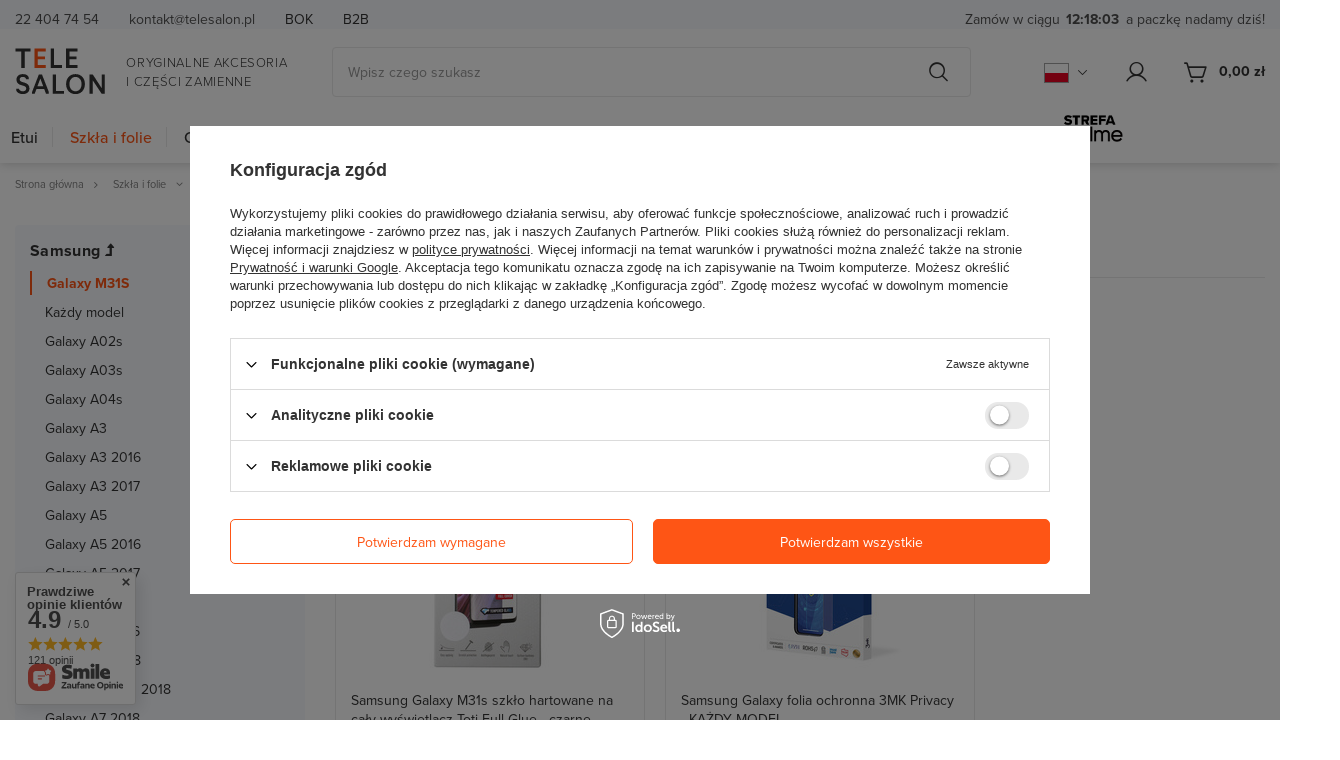

--- FILE ---
content_type: text/html; charset=utf-8
request_url: https://telesalon.pl/pol_m_Szkla-i-folie_Samsung_Galaxy-M31S-2025.html
body_size: 48604
content:
<!DOCTYPE html>
<html lang="pl" class="--freeShipping --vat --gross " ><head><meta name='viewport' content='user-scalable=no, initial-scale = 1.0, maximum-scale = 1.0, width=device-width, viewport-fit=cover'/> <link rel="preload" crossorigin="anonymous" as="font" href="/gfx/standards/fontello.woff?v=2"><meta http-equiv="Content-Type" content="text/html; charset=utf-8"><meta http-equiv="X-UA-Compatible" content="IE=edge"><title>Galaxy M31S - Szkła i folie | Samsung | telesalon.pl</title><meta name="description" content="Szukasz produktów z kategorii: Galaxy M31S? W ofercie sklepu telesalon.pl znajdziesz produkty w najlepszych cenach, zapraszamy!"><link rel="icon" href="/gfx/pol/favicon.ico"><meta name="theme-color" content="#333"><meta name="msapplication-navbutton-color" content="#333"><meta name="apple-mobile-web-app-status-bar-style" content="#333"><link rel="preload stylesheet" as="style" href="/gfx/pol/style.css.gzip?r=1762242302"><script>var app_shop={urls:{prefix:'data="/gfx/'.replace('data="', '')+'pol/',graphql:'/graphql/v1/'},vars:{priceType:'gross',priceTypeVat:true,productDeliveryTimeAndAvailabilityWithBasket:false,geoipCountryCode:'US',currency:{id:'PLN',symbol:'zł',country:'pl',format:'###,##0.00',beforeValue:false,space:true,decimalSeparator:',',groupingSeparator:' '},language:{id:'pol',symbol:'pl',name:'Polski'},},txt:{priceTypeText:' brutto',},fn:{},fnrun:{},files:[],graphql:{}};const getCookieByName=(name)=>{const value=`; ${document.cookie}`;const parts = value.split(`; ${name}=`);if(parts.length === 2) return parts.pop().split(';').shift();return false;};if(getCookieByName('freeeshipping_clicked')){document.documentElement.classList.remove('--freeShipping');}if(getCookieByName('rabateCode_clicked')){document.documentElement.classList.remove('--rabateCode');}function hideClosedBars(){const closedBarsArray=JSON.parse(localStorage.getItem('closedBars'))||[];if(closedBarsArray.length){const styleElement=document.createElement('style');styleElement.textContent=`${closedBarsArray.map((el)=>`#${el}`).join(',')}{display:none !important;}`;document.head.appendChild(styleElement);}}hideClosedBars();</script><meta name="robots" content="index,follow"><meta name="rating" content="general"><meta name="Author" content="telesalon.pl na bazie IdoSell (www.idosell.com/shop).">
<!-- Begin LoginOptions html -->

<style>
#client_new_social .service_item[data-name="service_Apple"]:before, 
#cookie_login_social_more .service_item[data-name="service_Apple"]:before,
.oscop_contact .oscop_login__service[data-service="Apple"]:before {
    display: block;
    height: 2.6rem;
    content: url('/gfx/standards/apple.svg?r=1743165583');
}
.oscop_contact .oscop_login__service[data-service="Apple"]:before {
    height: auto;
    transform: scale(0.8);
}
#client_new_social .service_item[data-name="service_Apple"]:has(img.service_icon):before,
#cookie_login_social_more .service_item[data-name="service_Apple"]:has(img.service_icon):before,
.oscop_contact .oscop_login__service[data-service="Apple"]:has(img.service_icon):before {
    display: none;
}
</style>

<!-- End LoginOptions html -->

<!-- Open Graph -->
<meta property="og:type" content="website"><meta property="og:url" content="https://telesalon.pl/pol_m_Szkla-i-folie_Samsung_Galaxy-M31S-2025.html
"><meta property="og:title" content="Galaxy M31S - Szkła i folie | Samsung | telesalon.pl"><meta property="og:description" content="Szukasz produktów z kategorii: Galaxy M31S? W ofercie sklepu telesalon.pl znajdziesz produkty w najlepszych cenach, zapraszamy!"><meta property="og:site_name" content="telesalon.pl"><meta property="og:locale" content="pl_PL"><meta property="og:locale:alternate" content="en_GB"><meta property="og:image" content="https://telesalon.pl/hpeciai/ea020ffa9517773e7c2ce93c59ef7e09/pol_pl_Samsung-Galaxy-M31s-szklo-hartowane-na-caly-wyswietlacz-Toti-Full-Glue-czarne-12467_1.jpg"><meta property="og:image:width" content="450"><meta property="og:image:height" content="450"><link rel="manifest" href="https://telesalon.pl/data/include/pwa/1/manifest.json?t=3"><meta name="apple-mobile-web-app-capable" content="yes"><meta name="apple-mobile-web-app-status-bar-style" content="black"><meta name="apple-mobile-web-app-title" content="telesalon.pl"><link rel="apple-touch-icon" href="/data/include/pwa/1/icon-128.png"><link rel="apple-touch-startup-image" href="/data/include/pwa/1/logo-512.png" /><meta name="msapplication-TileImage" content="/data/include/pwa/1/icon-144.png"><meta name="msapplication-TileColor" content="#2F3BA2"><meta name="msapplication-starturl" content="/"><script type="application/javascript">var _adblock = true;</script><script async src="/data/include/advertising.js"></script><script type="application/javascript">var statusPWA = {
                online: {
                    txt: "Połączono z internetem",
                    bg: "#5fa341"
                },
                offline: {
                    txt: "Brak połączenia z internetem",
                    bg: "#eb5467"
                }
            }</script><script async type="application/javascript" src="/ajax/js/pwa_online_bar.js?v=1&r=6"></script><script >
window.dataLayer = window.dataLayer || [];
window.gtag = function gtag() {
dataLayer.push(arguments);
}
gtag('consent', 'default', {
'ad_storage': 'denied',
'analytics_storage': 'denied',
'ad_personalization': 'denied',
'ad_user_data': 'denied',
'wait_for_update': 500
});

gtag('set', 'ads_data_redaction', true);
</script><script id="iaiscript_1" data-requirements="W10=" data-ga4_sel="ga4script">
window.iaiscript_1 = `<${'script'}  class='google_consent_mode_update'>
gtag('consent', 'update', {
'ad_storage': 'denied',
'analytics_storage': 'denied',
'ad_personalization': 'denied',
'ad_user_data': 'denied'
});
</${'script'}>`;
</script>
<!-- End Open Graph -->

<link rel="canonical" href="https://telesalon.pl/pol_m_Szkla-i-folie_Samsung_Galaxy-M31S-2025.html" />
<link rel="alternate" hreflang="en" href="https://telesalon.pl/eng_m_Glasses-and-films_Samsung_Galaxy-M31S-2025.html" />
<link rel="alternate" hreflang="pl" href="https://telesalon.pl/pol_m_Szkla-i-folie_Samsung_Galaxy-M31S-2025.html" />
                <!-- Global site tag (gtag.js) -->
                <script  async src="https://www.googletagmanager.com/gtag/js?id=G-58PYDTWL5E"></script>
                <script >
                    window.dataLayer = window.dataLayer || [];
                    window.gtag = function gtag(){dataLayer.push(arguments);}
                    gtag('js', new Date());
                    
                    gtag('config', 'G-58PYDTWL5E');

                </script>
                            <!-- Google Tag Manager -->
                    <script >(function(w,d,s,l,i){w[l]=w[l]||[];w[l].push({'gtm.start':
                    new Date().getTime(),event:'gtm.js'});var f=d.getElementsByTagName(s)[0],
                    j=d.createElement(s),dl=l!='dataLayer'?'&l='+l:'';j.async=true;j.src=
                    'https://www.googletagmanager.com/gtm.js?id='+i+dl;f.parentNode.insertBefore(j,f);
                    })(window,document,'script','dataLayer','GTM-WB9674DW');</script>
            <!-- End Google Tag Manager -->
<!-- Begin additional html or js -->


<!--4|1|3| modified: 2021-10-19 11:23:32-->
<meta name="google-site-verification" content="JDbaDvCcT2ftUngspIkAEzrllO9xdcFvqSSrwTlJhDU" />
<!--5|1|3| modified: 2021-10-22 10:45:59-->
<!-- Global site tag (gtag.js) - Google Analytics -->
<script async src="https://www.googletagmanager.com/gtag/js?id=G-9QSHV6LLT8"></script>
<script>
  window.dataLayer = window.dataLayer || [];
  function gtag(){dataLayer.push(arguments);}
  gtag('js', new Date());

  gtag('config', 'G-9QSHV6LLT8');
</script>
<!--7|1|5| modified: 2025-01-23 15:09:53-->
<style>
@media (min-width:979px){
#menu_settings .open_trigger{
  display:block;
}
#menu_settings .open_trigger > .flag{
display:none !important;
}
}
</style>

<!-- End additional html or js -->
<script>(function(w,d,s,i,dl){w._ceneo = w._ceneo || function () {
w._ceneo.e = w._ceneo.e || []; w._ceneo.e.push(arguments); };
w._ceneo.e = w._ceneo.e || [];dl=dl===undefined?"dataLayer":dl;
const f = d.getElementsByTagName(s)[0], j = d.createElement(s); j.defer = true;
j.src = "https://ssl.ceneo.pl/ct/v5/script.js?accountGuid=" + i + "&t=" +
Date.now() + (dl ? "&dl=" + dl : ""); f.parentNode.insertBefore(j, f);
})(window, document, "script", "7ca9cfc7-e1a3-4a4e-b843-37c90b33ada6");</script>
<link rel="preload" as="image" media="(max-width: 420px)" href="/hpeciai/d73a9a47e00add5467d97c189a3d8d7d/pol_is_Samsung-Galaxy-M31s-szklo-hartowane-na-caly-wyswietlacz-Toti-Full-Glue-czarne-12467jpg"><link rel="preload" as="image" media="(min-width: 420.1px)" href="/hpeciai/f161285a954ee78926b1311cdc711356/pol_il_Samsung-Galaxy-M31s-szklo-hartowane-na-caly-wyswietlacz-Toti-Full-Glue-czarne-12467jpg"><link rel="preload" as="image" media="(max-width: 420px)" href="/hpeciai/c0c745a8755df3a670496e5308557983/pol_is_Samsung-Galaxy-folia-ochronna-3MK-Privacy-KAZDY-MODEL-12335jpg"><link rel="preload" as="image" media="(min-width: 420.1px)" href="/hpeciai/dae15e324572775eb849d77da8c11e09/pol_il_Samsung-Galaxy-folia-ochronna-3MK-Privacy-KAZDY-MODEL-12335jpg"></head><body><div id="container" class="search_page container max-width-1200"><header class=" commercial_banner"><script class="ajaxLoad">app_shop.vars.vat_registered="true";app_shop.vars.currency_format="###,##0.00";app_shop.vars.currency_before_value=false;app_shop.vars.currency_space=true;app_shop.vars.symbol="zł";app_shop.vars.id="PLN";app_shop.vars.baseurl="http://telesalon.pl/";app_shop.vars.sslurl="https://telesalon.pl/";app_shop.vars.curr_url="%2Fpol_m_Szkla-i-folie_Samsung_Galaxy-M31S-2025.html";var currency_decimal_separator=',';var currency_grouping_separator=' ';app_shop.vars.blacklist_extension=["exe","com","swf","js","php"];app_shop.vars.blacklist_mime=["application/javascript","application/octet-stream","message/http","text/javascript","application/x-deb","application/x-javascript","application/x-shockwave-flash","application/x-msdownload"];app_shop.urls.contact="/contact-pol.html";</script><div id="viewType" style="display:none"></div><div class="bars_top bars"><div class="bars__item" id="bar25" style="--background-color:;--border-color:;--font-color:;"><div class="bars__wrapper"><div class="bars__content"> <div class="top_links d-none d-md-flex">
    <span class="mr-5">22 404 74 54</span>
    <span class="mr-5"> kontakt@telesalon.pl</span>
    <a rel="nofollow" href="/contact-pol.html"> BOK</a>
    <a rel="nofollow" href="/Wspolpraca-B2B-cterms-pol-32.html">B2B</a>
</div>
<div class="top_order_wrapper">
    <span data-time="15:00" class="top_order">Zamów do godziny <strong>15:00</strong> a paczkę nadamy dziś! </span>
</div></div></div></div></div><script>document.documentElement.style.setProperty('--bars-height',`${document.querySelector('.bars_top').offsetHeight}px`);</script><div id="logo" class="d-flex align-items-center"><a href="https://telesalon.pl/" target="_self"><img src="/data/gfx/mask/pol/logo_1_big.svg" alt="Sklep GSM z oryginalnymi częściami i akcesoriami do telefonów i tabletów - Telesalon" width="93" height="47"></a><div class="logo_info"><span>Oryginalne akcesoria i części zamienne</span></div></div><form action="https://telesalon.pl/search.php" method="get" id="menu_search" class="menu_search"><a rel="nofollow" href="#showSearchForm" class="menu_search__mobile"></a><div class="menu_search__block"><div class="menu_search__item --input"><input class="menu_search__input" type="text" name="text" autocomplete="off" placeholder="Wpisz czego szukasz"><button class="menu_search__submit" type="submit"></button><button class="menu_search__clear d-md-none d-block"></button></div><div class="menu_search__item --results search_result"></div></div></form><div id="menu_settings" class="align-items-center justify-content-center justify-content-lg-end"><div class="open_trigger"><span class="d-none d-md-inline-block flag flag_pol"></span><div class="menu_settings_wrapper"><div class="menu_settings_inline"><div class="menu_settings_header d-none">
								Język i waluta: 
							</div><div class="menu_settings_content"><span class="menu_settings_flag flag flag_pol"></span><strong class="menu_settings_value d-none"><span class="menu_settings_language">pl</span><span> | </span><span class="menu_settings_currency">zł</span></strong></div></div><div class="menu_settings_inline d-none"><div class="menu_settings_header">
								Dostawa do: 
							</div><div class="menu_settings_content"><strong class="menu_settings_value">Polska</strong></div></div></div></div><form action="https://telesalon.pl/settings.php" method="post"><ul><li><div class="form-group"><label class="menu_settings_lang_label">Język</label><div class="radio"><label><input type="radio" name="lang" checked value="pol"><span class="flag flag_pol"></span><span>pl</span></label></div><div class="radio"><label><input type="radio" name="lang" value="eng"><span class="flag flag_eng"></span><span>en</span></label></div></div></li><li><div class="form-group"><label for="menu_settings_curr">Waluta</label><div class="select-after"><select class="form-control" name="curr" id="menu_settings_curr"><option value="PLN" selected>zł</option><option value="EUR">€ (1 zł = 0.2374€)
															</option></select></div></div><div class="form-group"><label for="menu_settings_country">Dostawa do</label><div class="select-after"><select class="form-control" name="country" id="menu_settings_country"><option value="1143020016">Austria</option><option value="1143020022">Belgia</option><option value="1143020033">Bułgaria</option><option value="1143020038">Chorwacja</option><option value="1143020041">Czechy</option><option value="1143020042">Dania</option><option value="1143020051">Estonia</option><option value="1143020056">Finlandia</option><option value="1143020057">Francja</option><option value="1143020062">Grecja</option><option value="1143020075">Hiszpania</option><option value="1143020076">Holandia</option><option value="1143020083">Irlandia</option><option value="1143020116">Litwa</option><option value="1143020118">Łotwa</option><option value="1143020117">Luksembourg</option><option value="1143020143">Niemcy</option><option selected value="1143020003">Polska</option><option value="1143020163">Portugalia</option><option value="1143020169">Rumunia</option><option value="1143020182">Słowacja</option><option value="1143020183">Słowenia</option><option value="1143020193">Szwecja</option><option value="1143020217">Węgry</option><option value="1143020220">Włochy</option></select></div></div></li><li class="buttons"><button class="btn --solid --large" type="submit">
								Zastosuj zmiany
							</button></li></ul></form><div id="menu_additional"><a class="account_link" rel="nofollow" href="https://telesalon.pl/login.php"></a><div class="shopping_list_top d-none" data-empty="true"><a href="https://telesalon.pl/pl/shoppinglist/" class="wishlist_link slt_link --empty">Listy zakupowe</a><div class="slt_lists"><ul class="slt_lists__nav"><li class="slt_lists__nav_item" data-list_skeleton="true" data-list_id="true" data-shared="true"><a class="slt_lists__nav_link" data-list_href="true"><span class="slt_lists__nav_name" data-list_name="true"></span><span class="slt_lists__count" data-list_count="true">0</span></a></li><li class="slt_lists__nav_item --empty"><a class="slt_lists__nav_link --empty" href="https://telesalon.pl/pl/shoppinglist/"><span class="slt_lists__nav_name" data-list_name="true">Lista zakupowa</span><span class="slt_lists__count" data-list_count="true">0</span></a></li></ul></div></div></div></div><div class="shopping_list_top_mobile d-none" data-empty="true"><a href="https://telesalon.pl/pl/shoppinglist/" class="sltm_link --empty"></a></div><div class="sl_choose sl_dialog"><div class="sl_choose__wrapper sl_dialog__wrapper"><div class="sl_choose__item --top sl_dialog_close mb-2"><strong class="sl_choose__label">Zapisz na liście zakupowej</strong></div><div class="sl_choose__item --lists" data-empty="true"><div class="sl_choose__list f-group --radio m-0 d-md-flex align-items-md-center justify-content-md-between" data-list_skeleton="true" data-list_id="true" data-shared="true"><input type="radio" name="add" class="sl_choose__input f-control" id="slChooseRadioSelect" data-list_position="true"><label for="slChooseRadioSelect" class="sl_choose__group_label f-label py-4" data-list_position="true"><span class="sl_choose__sub d-flex align-items-center"><span class="sl_choose__name" data-list_name="true"></span><span class="sl_choose__count" data-list_count="true">0</span></span></label><button type="button" class="sl_choose__button --desktop btn --solid">Zapisz</button></div></div><div class="sl_choose__item --create sl_create mt-4"><a href="#new" class="sl_create__link  align-items-center">Stwórz nową listę zakupową</a><form class="sl_create__form align-items-center"><div class="sl_create__group f-group --small mb-0"><input type="text" class="sl_create__input f-control" required="required"><label class="sl_create__label f-label">Nazwa nowej listy</label></div><button type="submit" class="sl_create__button btn --solid ml-2 ml-md-3">Utwórz listę</button></form></div><div class="sl_choose__item --mobile mt-4 d-flex justify-content-center d-md-none"><button class="sl_choose__button --mobile btn --solid --large">Zapisz</button></div></div></div><div id="menu_basket" class="topBasket --skeleton"><a class="topBasket__sub" rel="nofollow" href="/basketedit.php"><span class="badge badge-info"></span><strong class="topBasket__price">0,00 zł</strong></a><div class="topBasket__details --products" style="display: none;"><div class="topBasket__block --labels d-none"><label class="topBasket__item --name">Produkt</label><label class="topBasket__item --sum">Ilość</label><label class="topBasket__item --prices">Cena</label></div><form action="/basketchange.php?type=multiproduct" method="post" enctype="multipart/form-data" class="topBasket__block --products"></form><div class="basket_sum_wrapper"><div class="basket_value"><span class="basket_sum_desc">Suma</span><span class="basket_sum">0,00 zł</span></div><a class="btn --solid --medium basket_button" rel="nofollow" href="/basketedit.php">Przejdź do koszyka</a></div></div><div class="topBasket__details --shipping d-none" style="display: none;"><span class="topBasket__name">Koszt dostawy od</span><span id="shipppingCost"></span></div><script>
						app_shop.vars.cache_html = true;
					</script></div><nav id="menu_categories"><button type="button" class="navbar-toggler"><i class="icon-reorder"></i></button><div class="navbar-collapse" id="menu_navbar"><ul class="navbar-nav mx-md-n2"><li class="nav-item"><a  href="/pol_m_Etui-156.html" target="_self" title="Etui" class="nav-link" >Etui</a><ul class="navbar-subnav"><li class="nav-item"><a class="nav-link" href="/pol_m_Etui_Apple-166.html" target="_self">Apple</a><ul class="navbar-subsubnav"><li class="nav-item"><a class="nav-link" href="/pol_m_Etui_Apple_iPad-7-2491.html" target="_self">iPad 7</a></li><li class="nav-item"><a class="nav-link" href="/pol_m_Etui_Apple_iPad-8-2493.html" target="_self">iPad 8</a></li><li class="nav-item"><a class="nav-link" href="/pol_m_Etui_Apple_iPad-9-2492.html" target="_self">iPad 9</a></li><li class="nav-item"><a class="nav-link" href="/pol_m_Etui_Apple_iPad-Air-775.html" target="_self">iPad Air</a></li><li class="nav-item"><a class="nav-link" href="/pol_m_Etui_Apple_iPad-Air-3-1845.html" target="_self">iPad Air 3</a></li><li class="nav-item"><a class="nav-link" href="/pol_m_Etui_Apple_iPad-Air-4-2490.html" target="_self">iPad Air 4</a></li><li class="nav-item"><a class="nav-link" href="/pol_m_Etui_Apple_iPad-Air-5-2855.html" target="_self">iPad Air 5</a></li><li class="nav-item"><a class="nav-link" href="/pol_m_Etui_Apple_iPad-Air-11-M2-10699.html" target="_self">iPad Air 11'' (M2)</a></li><li class="nav-item"><a class="nav-link" href="/pol_m_Etui_Apple_iPad-Air-11-M3-11321.html" target="_self">iPad Air 11'' (M3)</a></li><li class="nav-item"><a class="nav-link" href="/pol_m_Etui_Apple_iPad-Air-13-M2-10852.html" target="_self">iPad Air 13&quot; (M2)</a></li><li class="nav-item"><a class="nav-link" href="/pol_m_Etui_Apple_iPad-Air-13-M3-11368.html" target="_self">iPad Air 13&quot; (M3)</a></li><li class="nav-item"><a class="nav-link" href="/pol_m_Etui_Apple_iPad-mini-4-871.html" target="_self">iPad mini 4 </a></li><li class="nav-item"><a class="nav-link" href="/pol_m_Etui_Apple_iPad-Mini-5-1714.html" target="_self">iPad Mini 5</a></li><li class="nav-item"><a class="nav-link" href="/pol_m_Etui_Apple_iPad-Mini-6-2689.html" target="_self">iPad Mini 6</a></li><li class="nav-item"><a class="nav-link" href="/pol_m_Etui_Apple_iPad-9-7-1509.html" target="_self">iPad 9.7</a></li><li class="nav-item"><a class="nav-link" href="/pol_m_Etui_Apple_iPad-10-9-2887.html" target="_self">iPad 10.9</a></li><li class="nav-item"><a class="nav-link" href="/pol_m_Etui_Apple_iPad-Pro-9-7-992.html" target="_self">iPad Pro 9.7</a></li><li class="nav-item"><a class="nav-link" href="/pol_m_Etui_Apple_iPad-Pro-10-5-1508.html" target="_self">iPad Pro 10.5</a></li><li class="nav-item"><a class="nav-link" href="/pol_m_Etui_Apple_iPad-Pro-11-1655.html" target="_self">iPad Pro 11&quot;</a></li><li class="nav-item"><a class="nav-link" href="/pol_m_Etui_Apple_iPad-Pro-11-M4-11385.html" target="_self">iPad Pro 11&quot; (M4)</a></li><li class="nav-item"><a class="nav-link" href="/pol_m_Etui_Apple_iPad-Pro-11-M5-11386.html" target="_self">iPad Pro 11&quot; (M5)</a></li><li class="nav-item"><a class="nav-link" href="/pol_m_Etui_Apple_iPad-Pro-12-9-1366.html" target="_self">iPad Pro 12.9</a></li><li class="nav-item"><a class="nav-link" href="/pol_m_Etui_Apple_iPad-Pro-13-M4-11158.html" target="_self">iPad Pro 13&quot; (M4)</a></li><li class="nav-item"><a class="nav-link" href="/pol_m_Etui_Apple_iPad-Pro-13-M5-11383.html" target="_self">iPad Pro 13&quot; (M5)</a></li><li class="nav-item"><a class="nav-link" href="/pol_m_Etui_Apple_MacBook-12-11344.html" target="_self">MacBook 12&quot;</a></li><li class="nav-item"><a class="nav-link" href="/pol_m_Etui_Apple_MacBook-Pro-15-2767.html" target="_self">MacBook Pro 15&quot;</a></li><li class="nav-item"><a class="nav-link" href="/pol_m_Etui_Apple_iPhone-5-5s-SE-265.html" target="_self">iPhone 5/ 5s/ SE</a></li><li class="nav-item"><a class="nav-link" href="/pol_m_Etui_Apple_iPhone-5C-501.html" target="_self">iPhone 5C</a></li><li class="nav-item"><a class="nav-link" href="/pol_m_Etui_Apple_iPhone-6-Plus-6s-Plus-282.html" target="_self">iPhone 6 Plus/ 6s Plus</a></li><li class="nav-item"><a class="nav-link" href="/pol_m_Etui_Apple_iPhone-6-6s-264.html" target="_self">iPhone 6/ 6s</a></li><li class="nav-item"><a class="nav-link" href="/pol_m_Etui_Apple_iPhone-7-8-SE-2020-SE-2022-262.html" target="_self">iPhone 7/ 8/ SE 2020/ SE 2022</a></li><li class="nav-item"><a class="nav-link" href="/pol_m_Etui_Apple_iPhone-7-Plus-8-Plus-447.html" target="_self">iPhone 7 Plus/ 8 Plus</a></li><li class="nav-item"><a class="nav-link" href="/pol_m_Etui_Apple_iPhone-X-691.html" target="_self">iPhone X</a></li><li class="nav-item"><a class="nav-link" href="/pol_m_Etui_Apple_iPhone-XS-1340.html" target="_self">iPhone XS</a></li><li class="nav-item"><a class="nav-link" href="/pol_m_Etui_Apple_iPhone-XS-Max-1280.html" target="_self">iPhone XS Max</a></li><li class="nav-item"><a class="nav-link" href="/pol_m_Etui_Apple_iPhone-XR-1279.html" target="_self">iPhone XR</a></li><li class="nav-item"><a class="nav-link" href="/pol_m_Etui_Apple_iPhone-11-1525.html" target="_self">iPhone 11</a></li><li class="nav-item"><a class="nav-link" href="/pol_m_Etui_Apple_iPhone-11-Pro-1526.html" target="_self">iPhone 11 Pro</a></li><li class="nav-item"><a class="nav-link" href="/pol_m_Etui_Apple_iPhone-11-Pro-Max-1530.html" target="_self">iPhone 11 Pro Max</a></li><li class="nav-item"><a class="nav-link" href="/pol_m_Etui_Apple_iPhone-12-mini-1707.html" target="_self">iPhone 12 mini</a></li><li class="nav-item"><a class="nav-link" href="/pol_m_Etui_Apple_iPhone-12-12-Pro-1711.html" target="_self">iPhone 12/ 12 Pro</a></li><li class="nav-item"><a class="nav-link" href="/pol_m_Etui_Apple_iPhone-12-Pro-Max-1710.html" target="_self">iPhone 12 Pro Max</a></li><li class="nav-item"><a class="nav-link" href="/pol_m_Etui_Apple_iPhone-13-mini-1887.html" target="_self">iPhone 13 mini</a></li><li class="nav-item"><a class="nav-link" href="/pol_m_Etui_Apple_iPhone-13-1886.html" target="_self">iPhone 13</a></li><li class="nav-item"><a class="nav-link" href="/pol_m_Etui_Apple_iPhone-13-Pro-1889.html" target="_self">iPhone 13 Pro</a></li><li class="nav-item"><a class="nav-link" href="/pol_m_Etui_Apple_iPhone-13-Pro-Max-1891.html" target="_self">iPhone 13 Pro Max</a></li><li class="nav-item"><a class="nav-link" href="/pol_m_Etui_Apple_iPhone-14-2736.html" target="_self">iPhone 14</a></li><li class="nav-item"><a class="nav-link" href="/pol_m_Etui_Apple_iPhone-14-Plus-2774.html" target="_self">iPhone 14 Plus</a></li><li class="nav-item"><a class="nav-link" href="/pol_m_Etui_Apple_iPhone-14-Pro-2737.html" target="_self">iPhone 14 Pro</a></li><li class="nav-item"><a class="nav-link" href="/pol_m_Etui_Apple_iPhone-14-Pro-Max-2738.html" target="_self">iPhone 14 Pro Max</a></li><li class="nav-item"><a class="nav-link" href="/pol_m_Etui_Apple_iPhone-15-2955.html" target="_self">iPhone 15</a></li><li class="nav-item"><a class="nav-link" href="/pol_m_Etui_Apple_iPhone-15-Plus-10638.html" target="_self">iPhone 15 Plus</a></li><li class="nav-item"><a class="nav-link" href="/pol_m_Etui_Apple_iPhone-15-Pro-2956.html" target="_self">iPhone 15 Pro</a></li><li class="nav-item"><a class="nav-link" href="/pol_m_Etui_Apple_iPhone-15-Pro-Max-2957.html" target="_self">iPhone 15 Pro Max</a></li><li class="nav-item"><a class="nav-link" href="/pol_m_Etui_Apple_iPhone-16-10897.html" target="_self">iPhone 16</a></li><li class="nav-item"><a class="nav-link" href="/pol_m_Etui_Apple_iPhone-16e-11121.html" target="_self">iPhone 16e</a></li><li class="nav-item"><a class="nav-link" href="/pol_m_Etui_Apple_iPhone-16-Pro-10898.html" target="_self">iPhone 16 Pro</a></li><li class="nav-item"><a class="nav-link" href="/pol_m_Etui_Apple_iPhone-16-Plus-10899.html" target="_self">iPhone 16 Plus</a></li><li class="nav-item"><a class="nav-link" href="/pol_m_Etui_Apple_iPhone-16-Pro-Max-10900.html" target="_self">iPhone 16 Pro Max</a></li><li class="nav-item"><a class="nav-link" href="/pol_m_Etui_Apple_iPhone-17-11354.html" target="_self">iPhone 17</a></li><li class="nav-item"><a class="nav-link" href="/pol_m_Etui_Apple_iPhone-17-Pro-11355.html" target="_self">iPhone 17 Pro</a></li><li class="nav-item"><a class="nav-link" href="/pol_m_Etui_Apple_iPhone-17-Pro-Max-11356.html" target="_self">iPhone 17 Pro Max</a></li><li class="nav-item"><a class="nav-link" href="/pol_m_Etui_Apple_iPhone-Air-11370.html" target="_self">iPhone Air</a></li></ul></li><li class="nav-item"><a class="nav-link" href="/pol_m_Etui_Google-1385.html" target="_self">Google</a><ul class="navbar-subsubnav"><li class="nav-item"><a class="nav-link" href="/pol_m_Etui_Google_Pixel-1407.html" target="_self">Pixel</a></li><li class="nav-item"><a class="nav-link" href="/pol_m_Etui_Google_Pixel-2-XL-1386.html" target="_self">Pixel 2 XL</a></li><li class="nav-item"><a class="nav-link" href="/pol_m_Etui_Google_Pixel-3-XL-1408.html" target="_self">Pixel 3 XL</a></li><li class="nav-item"><a class="nav-link" href="/pol_m_Etui_Google_Pixel-4-2858.html" target="_self">Pixel 4</a></li><li class="nav-item"><a class="nav-link" href="/pol_m_Etui_Google_Pixel-4-XL-2861.html" target="_self">Pixel 4 XL</a></li><li class="nav-item"><a class="nav-link" href="/pol_m_Etui_Google_Pixel-4a-2859.html" target="_self">Pixel 4a</a></li><li class="nav-item"><a class="nav-link" href="/pol_m_Etui_Google_Pixel-4a-5G-2961.html" target="_self">Pixel 4a 5G</a></li><li class="nav-item"><a class="nav-link" href="/pol_m_Etui_Google_Pixel-6-2877.html" target="_self">Pixel 6</a></li><li class="nav-item"><a class="nav-link" href="/pol_m_Etui_Google_Pixel-6a-2949.html" target="_self">Pixel 6a</a></li><li class="nav-item"><a class="nav-link" href="/pol_m_Etui_Google_Pixel-6-Pro-2878.html" target="_self">Pixel 6 Pro</a></li><li class="nav-item"><a class="nav-link" href="/pol_m_Etui_Google_Pixel-7-2947.html" target="_self">Pixel 7</a></li><li class="nav-item"><a class="nav-link" href="/pol_m_Etui_Google_Pixel-7a-2948.html" target="_self">Pixel 7a</a></li><li class="nav-item"><a class="nav-link" href="/pol_m_Etui_Google_Pixel-7-Pro-2784.html" target="_self">Pixel 7 Pro</a></li><li class="nav-item"><a class="nav-link" href="/pol_m_Etui_Google_Pixel-8-5643.html" target="_self">Pixel 8</a></li><li class="nav-item"><a class="nav-link" href="/pol_m_Etui_Google_Pixel-8a-10683.html" target="_self">Pixel 8a</a></li><li class="nav-item"><a class="nav-link" href="/pol_m_Etui_Google_Pixel-8-Pro-5644.html" target="_self">Pixel 8 Pro</a></li><li class="nav-item"><a class="nav-link" href="/pol_m_Etui_Google_Pixel-9-10877.html" target="_self">Pixel 9</a></li><li class="nav-item"><a class="nav-link" href="/pol_m_Etui_Google_Pixel-9a-11214.html" target="_self">Pixel 9a</a></li><li class="nav-item"><a class="nav-link" href="/pol_m_Etui_Google_Pixel-9-Pro-10879.html" target="_self">Pixel 9 Pro</a></li><li class="nav-item"><a class="nav-link" href="/pol_m_Etui_Google_Pixel-9-Pro-XL-10911.html" target="_self">Pixel 9 Pro XL</a></li><li class="nav-item"><a class="nav-link" href="/pol_m_Etui_Google_Pixel-10-11327.html" target="_self">Pixel 10</a></li><li class="nav-item"><a class="nav-link" href="/pol_m_Etui_Google_Pixel-10-Pro-11328.html" target="_self">Pixel 10 Pro</a></li><li class="nav-item"><a class="nav-link" href="/pol_m_Etui_Google_Pixel-10-Pro-XL-11331.html" target="_self">Pixel 10 Pro XL</a></li><li class="nav-item"><a class="nav-link" href="/pol_m_Etui_Google_Pixel-Fold-11334.html" target="_self">Pixel Fold</a></li></ul></li><li class="nav-item"><a class="nav-link" href="/pol_m_Etui_Huawei-172.html" target="_self">Huawei</a><ul class="navbar-subsubnav"><li class="nav-item"><a class="nav-link" href="/pol_m_Etui_Huawei_Mate-10-Lite-993.html" target="_self">Mate 10 Lite</a></li><li class="nav-item"><a class="nav-link" href="/pol_m_Etui_Huawei_Mate-20-Lite-1289.html" target="_self">Mate 20 Lite</a></li><li class="nav-item"><a class="nav-link" href="/pol_m_Etui_Huawei_Nova-889.html" target="_self">Nova</a></li><li class="nav-item"><a class="nav-link" href="/pol_m_Etui_Huawei_Nova-8i-2779.html" target="_self">Nova 8i</a></li><li class="nav-item"><a class="nav-link" href="/pol_m_Etui_Huawei_Nova-9-10367.html" target="_self">Nova 9</a></li><li class="nav-item"><a class="nav-link" href="/pol_m_Etui_Huawei_P10-919.html" target="_self">P10</a></li><li class="nav-item"><a class="nav-link" href="/pol_m_Etui_Huawei_P10-Lite-715.html" target="_self">P10 Lite</a></li><li class="nav-item"><a class="nav-link" href="/pol_m_Etui_Huawei_P20-1133.html" target="_self">P20</a></li><li class="nav-item"><a class="nav-link" href="/pol_m_Etui_Huawei_P20-Lite-1105.html" target="_self">P20 Lite</a></li><li class="nav-item"><a class="nav-link" href="/pol_m_Etui_Huawei_P30-1449.html" target="_self">P30</a></li><li class="nav-item"><a class="nav-link" href="/pol_m_Etui_Huawei_P30-Pro-1489.html" target="_self">P30 Pro</a></li><li class="nav-item"><a class="nav-link" href="/pol_m_Etui_Huawei_P30-Lite-1490.html" target="_self">P30 Lite</a></li><li class="nav-item"><a class="nav-link" href="/pol_m_Etui_Huawei_P40-1725.html" target="_self">P40</a></li><li class="nav-item"><a class="nav-link" href="/pol_m_Etui_Huawei_P40-Pro-1772.html" target="_self">P40 Pro</a></li><li class="nav-item"><a class="nav-link" href="/pol_m_Etui_Huawei_P40-Lite-1826.html" target="_self">P40 Lite </a></li><li class="nav-item"><a class="nav-link" href="/pol_m_Etui_Huawei_P8-Lite-2017-P9-Lite-2017-916.html" target="_self">P8 Lite 2017/ P9 Lite 2017</a></li><li class="nav-item"><a class="nav-link" href="/pol_m_Etui_Huawei_P9-2717.html" target="_self">P9</a></li><li class="nav-item"><a class="nav-link" href="/pol_m_Etui_Huawei_P-Smart-1154.html" target="_self">P Smart</a></li><li class="nav-item"><a class="nav-link" href="/pol_m_Etui_Huawei_P-smart-Z-1716.html" target="_self">P smart Z</a></li><li class="nav-item"><a class="nav-link" href="/pol_m_Etui_Huawei_P-Smart-2019-1416.html" target="_self">P Smart 2019</a></li><li class="nav-item"><a class="nav-link" href="/pol_m_Etui_Huawei_P-Smart-2021-10361.html" target="_self">P Smart 2021</a></li><li class="nav-item"><a class="nav-link" href="/pol_m_Etui_Huawei_Y6P-2771.html" target="_self">Y6P</a></li><li class="nav-item"><a class="nav-link" href="/pol_m_Etui_Huawei_Y6-2019-1522.html" target="_self">Y6 2019</a></li><li class="nav-item"><a class="nav-link" href="/pol_m_Etui_Huawei_Y7-2019-1423.html" target="_self">Y7 2019</a></li><li class="nav-item"><a class="nav-link" href="/pol_m_Etui_Huawei_MediaPad-T3-7-0-1519.html" target="_self">MediaPad T3 7.0</a></li><li class="nav-item"><a class="nav-link" href="/pol_m_Etui_Huawei_MediaPad-T5-10-1-1443.html" target="_self">MediaPad T5 10.1</a></li><li class="nav-item"><a class="nav-link" href="/pol_m_Etui_Huawei_MediaPad-M3-Lite-10-0-1558.html" target="_self">MediaPad M3 Lite 10.0</a></li><li class="nav-item"><a class="nav-link" href="/pol_m_Etui_Huawei_MediaPad-M5-Lite-10-1-10494.html" target="_self">MediaPad M5 Lite 10.1</a></li><li class="nav-item"><a class="nav-link" href="/pol_m_Etui_Huawei_MatePad-T10-1849.html" target="_self">MatePad T10</a></li></ul></li><li class="nav-item"><a class="nav-link" href="/pol_m_Etui_LG-170.html" target="_self">LG</a><ul class="navbar-subsubnav"><li class="nav-item"><a class="nav-link" href="/pol_m_Etui_LG_G-Pad-7-0-907.html" target="_self">G Pad 7.0</a></li><li class="nav-item"><a class="nav-link" href="/pol_m_Etui_LG_G2-245.html" target="_self">G2</a></li><li class="nav-item"><a class="nav-link" href="/pol_m_Etui_LG_G3-241.html" target="_self">G3</a></li><li class="nav-item"><a class="nav-link" href="/pol_m_Etui_LG_L70-248.html" target="_self">L70</a></li></ul></li><li class="nav-item"><a class="nav-link" href="/pol_m_Etui_Motorola-171.html" target="_self">Motorola</a><ul class="navbar-subsubnav"><li class="nav-item"><a class="nav-link" href="/pol_m_Etui_Motorola_Moto-One-2609.html" target="_self">Moto One</a></li><li class="nav-item"><a class="nav-link" href="/pol_m_Etui_Motorola_Moto-G6-1245.html" target="_self">Moto G6</a></li><li class="nav-item"><a class="nav-link" href="/pol_m_Etui_Motorola_Edge-50-Pro-10830.html" target="_self">Edge 50 Pro</a></li><li class="nav-item"><a class="nav-link" href="/pol_m_Etui_Motorola_Edge-50-Fusion-10832.html" target="_self">Edge 50 Fusion</a></li><li class="nav-item"><a class="nav-link" href="/pol_m_Etui_Motorola_XOOM-2-10-1-927.html" target="_self">XOOM 2 10.1</a></li></ul></li><li class="nav-item"><a class="nav-link" href="/pol_m_Etui_Nokia-239.html" target="_self">Nokia</a><ul class="navbar-subsubnav"><li class="nav-item"><a class="nav-link" href="/pol_m_Etui_Nokia_2-1570.html" target="_self">2</a></li><li class="nav-item"><a class="nav-link" href="/pol_m_Etui_Nokia_2-1-1370.html" target="_self">2.1</a></li></ul></li><li class="nav-item"><a class="nav-link" href="/pol_m_Etui_Samsung-165.html" target="_self">Samsung</a><ul class="navbar-subsubnav more"><li class="nav-item"><a class="nav-link" href="/pol_m_Etui_Samsung_Galaxy-A02s-2533.html" target="_self">Galaxy A02s</a></li><li class="nav-item"><a class="nav-link" href="/pol_m_Etui_Samsung_Galaxy-A03-2846.html" target="_self">Galaxy A03</a></li><li class="nav-item"><a class="nav-link" href="/pol_m_Etui_Samsung_Galaxy-A03s-2672.html" target="_self">Galaxy A03s</a></li><li class="nav-item"><a class="nav-link" href="/pol_m_Etui_Samsung_Galaxy-A04s-2757.html" target="_self">Galaxy A04s</a></li><li class="nav-item"><a class="nav-link" href="/pol_m_Etui_Samsung_Galaxy-A05s-10917.html" target="_self">Galaxy A05s</a></li><li class="nav-item"><a class="nav-link" href="/pol_m_Etui_Samsung_Galaxy-A3-257.html" target="_self">Galaxy A3</a></li><li class="nav-item"><a class="nav-link" href="/pol_m_Etui_Samsung_Galaxy-A3-2016-253.html" target="_self">Galaxy A3 2016</a></li><li class="nav-item"><a class="nav-link" href="/pol_m_Etui_Samsung_Galaxy-A3-2017-546.html" target="_self">Galaxy A3 2017</a></li><li class="nav-item"><a class="nav-link" href="/pol_m_Etui_Samsung_Galaxy-A5-267.html" target="_self">Galaxy A5</a></li><li class="nav-item"><a class="nav-link" href="/pol_m_Etui_Samsung_Galaxy-A5-2016-255.html" target="_self">Galaxy A5 2016</a></li><li class="nav-item"><a class="nav-link" href="/pol_m_Etui_Samsung_Galaxy-A5-2017-545.html" target="_self">Galaxy A5 2017</a></li><li class="nav-item"><a class="nav-link" href="/pol_m_Etui_Samsung_Galaxy-A6-2018-1167.html" target="_self">Galaxy A6 2018</a></li><li class="nav-item"><a class="nav-link" href="/pol_m_Etui_Samsung_Galaxy-A6-Plus-2018-1168.html" target="_self">Galaxy A6 Plus 2018</a></li><li class="nav-item"><a class="nav-link" href="/pol_m_Etui_Samsung_Galaxy-A7-2016-859.html" target="_self">Galaxy A7 2016</a></li><li class="nav-item"><a class="nav-link" href="/pol_m_Etui_Samsung_Galaxy-A7-2018-1351.html" target="_self">Galaxy A7 2018</a></li><li class="nav-item"><a class="nav-link" href="/pol_m_Etui_Samsung_Galaxy-A8-2018-1001.html" target="_self">Galaxy A8 2018</a></li><li class="nav-item"><a class="nav-link" href="/pol_m_Etui_Samsung_Galaxy-A12-2535.html" target="_self">Galaxy A12</a></li><li class="nav-item"><a class="nav-link" href="/pol_m_Etui_Samsung_Galaxy-A13-2615.html" target="_self">Galaxy A13</a></li><li class="nav-item"><a class="nav-link" href="/pol_m_Etui_Samsung_Galaxy-A15-10456.html" target="_self">Galaxy A15</a></li><li class="nav-item"><a class="nav-link" href="/pol_m_Etui_Samsung_Galaxy-A13-5G-2707.html" target="_self">Galaxy A13 5G</a></li><li class="nav-item"><a class="nav-link" href="/pol_m_Etui_Samsung_Galaxy-A14-5G-10390.html" target="_self">Galaxy A14 5G</a></li><li class="nav-item"><a class="nav-link" href="/pol_m_Etui_Samsung_Galaxy-A15-5G-10457.html" target="_self">Galaxy A15 5G</a></li><li class="nav-item"><a class="nav-link" href="/pol_m_Etui_Samsung_Galaxy-A16-11153.html" target="_self">Galaxy A16</a></li><li class="nav-item"><a class="nav-link" href="/pol_m_Etui_Samsung_Galaxy-A20-1496.html" target="_self">Galaxy A20</a></li><li class="nav-item"><a class="nav-link" href="/pol_m_Etui_Samsung_Galaxy-A20E-1485.html" target="_self">Galaxy A20E</a></li><li class="nav-item"><a class="nav-link" href="/pol_m_Etui_Samsung_Galaxy-A21S-1666.html" target="_self">Galaxy A21S</a></li><li class="nav-item"><a class="nav-link" href="/pol_m_Etui_Samsung_Galaxy-A22-4G-10665.html" target="_self">Galaxy A22 4G</a></li><li class="nav-item"><a class="nav-link" href="/pol_m_Etui_Samsung_Galaxy-A22-5G-2532.html" target="_self">Galaxy A22 5G</a></li><li class="nav-item"><a class="nav-link" href="/pol_m_Etui_Samsung_Galaxy-A23-2758.html" target="_self">Galaxy A23</a></li><li class="nav-item"><a class="nav-link" href="/pol_m_Etui_Samsung_Galaxy-A25-5G-10460.html" target="_self">Galaxy A25 5G</a></li><li class="nav-item"><a class="nav-link" href="/pol_m_Etui_Samsung_Galaxy-A30-1595.html" target="_self">Galaxy A30</a></li><li class="nav-item"><a class="nav-link" href="/pol_m_Etui_Samsung_Galaxy-A31-1761.html" target="_self">Galaxy A31</a></li><li class="nav-item"><a class="nav-link" href="/pol_m_Etui_Samsung_Galaxy-A32-4G-2531.html" target="_self">Galaxy A32 4G</a></li><li class="nav-item"><a class="nav-link" href="/pol_m_Etui_Samsung_Galaxy-A32-5G-1848.html" target="_self">Galaxy A32 5G</a></li><li class="nav-item"><a class="nav-link" href="/pol_m_Etui_Samsung_Galaxy-A33-5G-2668.html" target="_self">Galaxy A33 5G</a></li><li class="nav-item"><a class="nav-link" href="/pol_m_Etui_Samsung_Galaxy-A34-5G-2865.html" target="_self">Galaxy A34 5G</a></li><li class="nav-item"><a class="nav-link" href="/pol_m_Etui_Samsung_Galaxy-A35-5G-10623.html" target="_self">Galaxy A35 5G </a></li><li class="nav-item"><a class="nav-link" href="/pol_m_Etui_Samsung_Galaxy-A36-5G-11139.html" target="_self">Galaxy A36 5G</a></li><li class="nav-item"><a class="nav-link" href="/pol_m_Etui_Samsung_Galaxy-A40-1468.html" target="_self">Galaxy A40</a></li><li class="nav-item"><a class="nav-link" href="/pol_m_Etui_Samsung_Galaxy-A41-1667.html" target="_self">Galaxy A41</a></li><li class="nav-item"><a class="nav-link" href="/pol_m_Etui_Samsung_Galaxy-A42-5G-1809.html" target="_self">Galaxy A42 5G</a></li><li class="nav-item"><a class="nav-link" href="/pol_m_Etui_Samsung_Galaxy-A50-1451.html" target="_self">Galaxy A50</a></li><li class="nav-item"><a class="nav-link" href="/pol_m_Etui_Samsung_Galaxy-A51-1573.html" target="_self">Galaxy A51</a></li><li class="nav-item"><a class="nav-link" href="/pol_m_Etui_Samsung_Galaxy-A52-A52-5G-A52s-1819.html" target="_self">Galaxy A52/ A52 5G/ A52s</a></li><li class="nav-item"><a class="nav-link" href="/pol_m_Etui_Samsung_Galaxy-A53-5G-2618.html" target="_self">Galaxy A53 5G</a></li><li class="nav-item"><a class="nav-link" href="/pol_m_Etui_Samsung_Galaxy-A54-5G-2866.html" target="_self">Galaxy A54 5G</a></li><li class="nav-item"><a class="nav-link" href="/pol_m_Etui_Samsung_Galaxy-A55-5G-10625.html" target="_self">Galaxy A55 5G</a></li><li class="nav-item"><a class="nav-link" href="/pol_m_Etui_Samsung_Galaxy-A56-5G-11145.html" target="_self">Galaxy A56 5G</a></li><li class="nav-item"><a class="nav-link" href="/pol_m_Etui_Samsung_Galaxy-A70-1497.html" target="_self">Galaxy A70</a></li><li class="nav-item"><a class="nav-link" href="/pol_m_Etui_Samsung_Galaxy-A71-1572.html" target="_self">Galaxy A71</a></li><li class="nav-item"><a class="nav-link" href="/pol_m_Etui_Samsung_Galaxy-A72-1847.html" target="_self">Galaxy A72</a></li><li class="nav-item"><a class="nav-link" href="/pol_m_Etui_Samsung_Galaxy-M22-2831.html" target="_self">Galaxy M22</a></li><li class="nav-item"><a class="nav-link" href="/pol_m_Etui_Samsung_Galaxy-M35-5G-11417.html" target="_self">Galaxy M35 5G</a></li><li class="nav-item"><a class="nav-link" href="/pol_m_Etui_Samsung_Galaxy-M53-5G-2747.html" target="_self">Galaxy M53 5G</a></li><li class="nav-item"><a class="nav-link" href="/pol_m_Etui_Samsung_Galaxy-ACE-3-813.html" target="_self">Galaxy ACE 3</a></li><li class="nav-item"><a class="nav-link" href="/pol_m_Etui_Samsung_Galaxy-Alpha-254.html" target="_self">Galaxy Alpha</a></li><li class="nav-item"><a class="nav-link" href="/pol_m_Etui_Samsung_GALAXY-J1-2016-935.html" target="_self">GALAXY J1 2016</a></li><li class="nav-item"><a class="nav-link" href="/pol_m_Etui_Samsung_Galaxy-J3-2016-312.html" target="_self">Galaxy J3 2016</a></li><li class="nav-item"><a class="nav-link" href="/pol_m_Etui_Samsung_Galaxy-J4-Plus-2018-1360.html" target="_self">Galaxy J4 Plus 2018 </a></li><li class="nav-item"><a class="nav-link" href="/pol_m_Etui_Samsung_Galaxy-J5-2017-995.html" target="_self">Galaxy J5 2017</a></li><li class="nav-item"><a class="nav-link" href="/pol_m_Etui_Samsung_Galaxy-J6-2018-1364.html" target="_self">Galaxy J6 2018</a></li><li class="nav-item"><a class="nav-link" href="/pol_m_Etui_Samsung_Galaxy-J6-Plus-2018-1359.html" target="_self">Galaxy J6 Plus 2018</a></li><li class="nav-item"><a class="nav-link" href="/pol_m_Etui_Samsung_Galaxy-Note-2-238.html" target="_self">Galaxy Note 2</a></li><li class="nav-item"><a class="nav-link" href="/pol_m_Etui_Samsung_Galaxy-Note-3-495.html" target="_self">Galaxy Note 3</a></li><li class="nav-item"><a class="nav-link" href="/pol_m_Etui_Samsung_Galaxy-Note-4-496.html" target="_self">Galaxy Note 4</a></li><li class="nav-item"><a class="nav-link" href="/pol_m_Etui_Samsung_Galaxy-Note-8-693.html" target="_self">Galaxy Note 8</a></li><li class="nav-item"><a class="nav-link" href="/pol_m_Etui_Samsung_Galaxy-Note-9-1244.html" target="_self">Galaxy Note 9</a></li><li class="nav-item"><a class="nav-link" href="/pol_m_Etui_Samsung_Galaxy-Note-10-1521.html" target="_self">Galaxy Note 10</a></li><li class="nav-item"><a class="nav-link" href="/pol_m_Etui_Samsung_Galaxy-Note-10-Plus-1550.html" target="_self">Galaxy Note 10 Plus</a></li><li class="nav-item"><a class="nav-link" href="/pol_m_Etui_Samsung_Galaxy-Note-10-Lite-1688.html" target="_self">Galaxy Note 10 Lite</a></li><li class="nav-item"><a class="nav-link" href="/pol_m_Etui_Samsung_Galaxy-Note-20-1728.html" target="_self">Galaxy Note 20</a></li><li class="nav-item"><a class="nav-link" href="/pol_m_Etui_Samsung_Galaxy-Note-20-Ultra-1729.html" target="_self">Galaxy Note 20 Ultra</a></li><li class="nav-item"><a class="nav-link" href="/pol_m_Etui_Samsung_Galaxy-S3-235.html" target="_self">Galaxy S3</a></li><li class="nav-item"><a class="nav-link" href="/pol_m_Etui_Samsung_Galaxy-S3-mini-497.html" target="_self">Galaxy S3 mini</a></li><li class="nav-item"><a class="nav-link" href="/pol_m_Etui_Samsung_Galaxy-S4-290.html" target="_self">Galaxy S4</a></li><li class="nav-item"><a class="nav-link" href="/pol_m_Etui_Samsung_Galaxy-S4-mini-280.html" target="_self">Galaxy S4 mini</a></li><li class="nav-item"><a class="nav-link" href="/pol_m_Etui_Samsung_Galaxy-S5-mini-249.html" target="_self">Galaxy S5 mini</a></li><li class="nav-item"><a class="nav-link" href="/pol_m_Etui_Samsung_Galaxy-S5-S5-neo-272.html" target="_self">Galaxy S5/ S5 neo</a></li><li class="nav-item"><a class="nav-link" href="/pol_m_Etui_Samsung_Galaxy-S6-270.html" target="_self">Galaxy S6</a></li><li class="nav-item"><a class="nav-link" href="/pol_m_Etui_Samsung_Galaxy-S6-edge-278.html" target="_self">Galaxy S6 edge</a></li><li class="nav-item"><a class="nav-link" href="/pol_m_Etui_Samsung_Galaxy-S6-Edge-Plus-821.html" target="_self">Galaxy S6 Edge Plus</a></li><li class="nav-item"><a class="nav-link" href="/pol_m_Etui_Samsung_Galaxy-S7-294.html" target="_self">Galaxy S7</a></li><li class="nav-item"><a class="nav-link" href="/pol_m_Etui_Samsung_Galaxy-S7-edge-288.html" target="_self">Galaxy S7 edge</a></li><li class="nav-item"><a class="nav-link" href="/pol_m_Etui_Samsung_Galaxy-S8-174.html" target="_self">Galaxy S8</a></li><li class="nav-item"><a class="nav-link" href="/pol_m_Etui_Samsung_Galaxy-S8-Plus-854.html" target="_self">Galaxy S8 Plus</a></li><li class="nav-item"><a class="nav-link" href="/pol_m_Etui_Samsung_Galaxy-S9-1073.html" target="_self">Galaxy S9</a></li><li class="nav-item"><a class="nav-link" href="/pol_m_Etui_Samsung_Galaxy-S9-Plus-1101.html" target="_self">Galaxy S9 Plus</a></li><li class="nav-item"><a class="nav-link" href="/pol_m_Etui_Samsung_Galaxy-S10-1415.html" target="_self">Galaxy S10</a></li><li class="nav-item"><a class="nav-link" href="/pol_m_Etui_Samsung_Galaxy-S10-5G-2467.html" target="_self">Galaxy S10 5G</a></li><li class="nav-item"><a class="nav-link" href="/pol_m_Etui_Samsung_Galaxy-S10e-1414.html" target="_self">Galaxy S10e</a></li><li class="nav-item"><a class="nav-link" href="/pol_m_Etui_Samsung_Galaxy-S10-Plus-1413.html" target="_self">Galaxy S10 Plus</a></li><li class="nav-item"><a class="nav-link" href="/pol_m_Etui_Samsung_Galaxy-S10-Lite-1653.html" target="_self">Galaxy S10 Lite</a></li><li class="nav-item"><a class="nav-link" href="/pol_m_Etui_Samsung_Galaxy-S20-1580.html" target="_self">Galaxy S20</a></li><li class="nav-item"><a class="nav-link" href="/pol_m_Etui_Samsung_Galaxy-S20-FE-1764.html" target="_self">Galaxy S20 FE</a></li><li class="nav-item"><a class="nav-link" href="/pol_m_Etui_Samsung_Galaxy-S20-Plus-1581.html" target="_self">Galaxy S20 Plus</a></li><li class="nav-item"><a class="nav-link" href="/pol_m_Etui_Samsung_Galaxy-S20-Ultra-1582.html" target="_self">Galaxy S20 Ultra</a></li><li class="nav-item"><a class="nav-link" href="/pol_m_Etui_Samsung_Galaxy-S21-1807.html" target="_self">Galaxy S21</a></li><li class="nav-item"><a class="nav-link" href="/pol_m_Etui_Samsung_Galaxy-S21-Ultra-1808.html" target="_self">Galaxy S21 Ultra</a></li><li class="nav-item"><a class="nav-link" href="/pol_m_Etui_Samsung_Galaxy-S21-Plus-1806.html" target="_self">Galaxy S21 Plus</a></li><li class="nav-item"><a class="nav-link" href="/pol_m_Etui_Samsung_Galaxy-S21-FE-5G-2488.html" target="_self">Galaxy S21 FE 5G</a></li><li class="nav-item"><a class="nav-link" href="/pol_m_Etui_Samsung_Galaxy-S22-2515.html" target="_self">Galaxy S22</a></li><li class="nav-item"><a class="nav-link" href="/pol_m_Etui_Samsung_Galaxy-S22-Plus-2513.html" target="_self">Galaxy S22 Plus</a></li><li class="nav-item"><a class="nav-link" href="/pol_m_Etui_Samsung_Galaxy-S22-Ultra-2514.html" target="_self">Galaxy S22 Ultra</a></li><li class="nav-item"><a class="nav-link" href="/pol_m_Etui_Samsung_Galaxy-S23-2833.html" target="_self">Galaxy S23</a></li><li class="nav-item"><a class="nav-link" href="/pol_m_Etui_Samsung_Galaxy-S23-Plus-2835.html" target="_self">Galaxy S23 Plus</a></li><li class="nav-item"><a class="nav-link" href="/pol_m_Etui_Samsung_Galaxy-S23-Ultra-2834.html" target="_self">Galaxy S23 Ultra</a></li><li class="nav-item"><a class="nav-link" href="/pol_m_Etui_Samsung_Galaxy-S23-FE-10410.html" target="_self">Galaxy S23 FE</a></li><li class="nav-item"><a class="nav-link" href="/pol_m_Etui_Samsung_Galaxy-S24-10429.html" target="_self">Galaxy S24</a></li><li class="nav-item"><a class="nav-link" href="/pol_m_Etui_Samsung_Galaxy-S24-Plus-10430.html" target="_self">Galaxy S24 Plus</a></li><li class="nav-item"><a class="nav-link" href="/pol_m_Etui_Samsung_Galaxy-S24-Ultra-10431.html" target="_self">Galaxy S24 Ultra</a></li><li class="nav-item"><a class="nav-link" href="/pol_m_Etui_Samsung_Galaxy-S24-FE-10922.html" target="_self">Galaxy S24 FE</a></li><li class="nav-item"><a class="nav-link" href="/pol_m_Etui_Samsung_Galaxy-S25-11028.html" target="_self">Galaxy S25</a></li><li class="nav-item"><a class="nav-link" href="/pol_m_Etui_Samsung_Galaxy-S25-Ultra-11029.html" target="_self">Galaxy S25 Ultra</a></li><li class="nav-item"><a class="nav-link" href="/pol_m_Etui_Samsung_Galaxy-S25-Plus-11030.html" target="_self">Galaxy S25 Plus</a></li><li class="nav-item"><a class="nav-link" href="/pol_m_Etui_Samsung_Galaxy-S25-Edge-11246.html" target="_self">Galaxy S25 Edge</a></li><li class="nav-item"><a class="nav-link" href="/pol_m_Etui_Samsung_Galaxy-S25-FE-11426.html" target="_self">Galaxy S25 FE</a></li><li class="nav-item"><a class="nav-link" href="/pol_m_Etui_Samsung_Galaxy-Fold-1775.html" target="_self">Galaxy Fold</a></li><li class="nav-item"><a class="nav-link" href="/pol_m_Etui_Samsung_Galaxy-Z-Fold3-1870.html" target="_self">Galaxy Z Fold3</a></li><li class="nav-item"><a class="nav-link" href="/pol_m_Etui_Samsung_Galaxy-Z-Fold4-2728.html" target="_self">Galaxy Z Fold4</a></li><li class="nav-item"><a class="nav-link" href="/pol_m_Etui_Samsung_Galaxy-Z-Fold5-2940.html" target="_self">Galaxy Z Fold5</a></li><li class="nav-item"><a class="nav-link" href="/pol_m_Etui_Samsung_Galaxy-Z-Fold6-10950.html" target="_self">Galaxy Z Fold6</a></li><li class="nav-item"><a class="nav-link" href="/pol_m_Etui_Samsung_Galaxy-Z-Fold7-11309.html" target="_self">Galaxy Z Fold7</a></li><li class="nav-item"><a class="nav-link" href="/pol_m_Etui_Samsung_Galaxy-Z-Flip-1687.html" target="_self">Galaxy Z Flip</a></li><li class="nav-item"><a class="nav-link" href="/pol_m_Etui_Samsung_Galaxy-Z-Flip3-1875.html" target="_self">Galaxy Z Flip3</a></li><li class="nav-item"><a class="nav-link" href="/pol_m_Etui_Samsung_Galaxy-Z-Flip4-2727.html" target="_self">Galaxy Z Flip4</a></li><li class="nav-item"><a class="nav-link" href="/pol_m_Etui_Samsung_Galaxy-Z-Flip5-2929.html" target="_self">Galaxy Z Flip5</a></li><li class="nav-item"><a class="nav-link" href="/pol_m_Etui_Samsung_Galaxy-Z-Flip6-10865.html" target="_self">Galaxy Z Flip6</a></li><li class="nav-item"><a class="nav-link" href="/pol_m_Etui_Samsung_Galaxy-Z-Flip7-11311.html" target="_self">Galaxy Z Flip7</a></li><li class="nav-item"><a class="nav-link" href="/pol_m_Etui_Samsung_Galaxy-Z-Flip7-FE-11423.html" target="_self">Galaxy Z Flip7 FE</a></li><li class="nav-item"><a class="nav-link" href="/pol_m_Etui_Samsung_Galaxy-Tab-3-10-1-849.html" target="_self">Galaxy Tab 3 10.1</a></li><li class="nav-item"><a class="nav-link" href="/pol_m_Etui_Samsung_Galaxy-Tab-4-10-1-797.html" target="_self">Galaxy Tab 4 10.1</a></li><li class="nav-item"><a class="nav-link" href="/pol_m_Etui_Samsung_Galaxy-Tab-4-7-0-500.html" target="_self">Galaxy Tab 4 7.0</a></li><li class="nav-item"><a class="nav-link" href="/pol_m_Etui_Samsung_Galaxy-Tab-A7-10-4-1881.html" target="_self">Galaxy Tab A7 10.4</a></li><li class="nav-item"><a class="nav-link" href="/pol_m_Etui_Samsung_Galaxy-Tab-A8-10-5-2622.html" target="_self">Galaxy Tab A8 10.5</a></li><li class="nav-item"><a class="nav-link" href="/pol_m_Etui_Samsung_Galaxy-Tab-A9-10416.html" target="_self">Galaxy Tab A9</a></li><li class="nav-item"><a class="nav-link" href="/pol_m_Etui_Samsung_Galaxy-Tab-A9-Plus-10822.html" target="_self">Galaxy Tab A9 Plus</a></li><li class="nav-item"><a class="nav-link" href="/pol_m_Etui_Samsung_Galaxy-Tab-A9-Plus-5G-10823.html" target="_self">Galaxy Tab A9 Plus 5G</a></li><li class="nav-item"><a class="nav-link" href="/pol_m_Etui_Samsung_Galaxy-Tab-A-8-0-1880.html" target="_self">Galaxy Tab A 8.0</a></li><li class="nav-item"><a class="nav-link" href="/pol_m_Etui_Samsung_Galaxy-Tab-A-8-0-2019-2875.html" target="_self">Galaxy Tab A 8.0 2019</a></li><li class="nav-item"><a class="nav-link" href="/pol_m_Etui_Samsung_Galaxy-Tab-A-9-7-796.html" target="_self">Galaxy Tab A 9.7</a></li><li class="nav-item"><a class="nav-link" href="/pol_m_Etui_Samsung_Galaxy-Tab-A-10-1-2016-1737.html" target="_self">Galaxy Tab A 10.1 2016 </a></li><li class="nav-item"><a class="nav-link" href="/pol_m_Etui_Samsung_Galaxy-Tab-A-10-1-2019-1538.html" target="_self">Galaxy Tab A 10.1 2019</a></li><li class="nav-item"><a class="nav-link" href="/pol_m_Etui_Samsung_Galaxy-Tab-E-9-6-1349.html" target="_self">Galaxy Tab E 9.6</a></li><li class="nav-item"><a class="nav-link" href="/pol_m_Etui_Samsung_Galaxy-Tab-S-8-4-498.html" target="_self">Galaxy Tab S 8.4</a></li><li class="nav-item"><a class="nav-link" href="/pol_m_Etui_Samsung_Galaxy-Tab-S2-LTE-8-0-182.html" target="_self">Galaxy Tab S2 LTE 8.0 </a></li><li class="nav-item"><a class="nav-link" href="/pol_m_Etui_Samsung_Galaxy-Tab-S2-Wi-Fi-8-0-492.html" target="_self">Galaxy Tab S2 Wi-Fi 8.0</a></li><li class="nav-item"><a class="nav-link" href="/pol_m_Etui_Samsung_Galaxy-Tab-S2-9-7-1607.html" target="_self">Galaxy Tab S2 9.7</a></li><li class="nav-item"><a class="nav-link" href="/pol_m_Etui_Samsung_Galaxy-Tab-S3-9-7-1382.html" target="_self">Galaxy Tab S3 9.7</a></li><li class="nav-item"><a class="nav-link" href="/pol_m_Etui_Samsung_Galaxy-Tab-S4-10-5-1528.html" target="_self">Galaxy Tab S4 10.5</a></li><li class="nav-item"><a class="nav-link" href="/pol_m_Etui_Samsung_Galaxy-Tab-S5e-10-5-1727.html" target="_self">Galaxy Tab S5e 10.5</a></li><li class="nav-item"><a class="nav-link" href="/pol_m_Etui_Samsung_Galaxy-Tab-S6-10-5-1662.html" target="_self">Galaxy Tab S6 10.5</a></li><li class="nav-item"><a class="nav-link" href="/pol_m_Etui_Samsung_Galaxy-Tab-S6-Lite-1780.html" target="_self">Galaxy Tab S6 Lite</a></li><li class="nav-item"><a class="nav-link" href="/pol_m_Etui_Samsung_Galaxy-Tab-S7-11-0-1763.html" target="_self">Galaxy Tab S7 11.0</a></li><li class="nav-item"><a class="nav-link" href="/pol_m_Etui_Samsung_Galaxy-Tab-S7-Plus-12-4-1785.html" target="_self">Galaxy Tab S7 Plus 12.4</a></li><li class="nav-item"><a class="nav-link" href="/pol_m_Etui_Samsung_Galaxy-Tab-S7-FE-2625.html" target="_self">Galaxy Tab S7 FE</a></li><li class="nav-item"><a class="nav-link" href="/pol_m_Etui_Samsung_Galaxy-Tab-S8-2534.html" target="_self">Galaxy Tab S8</a></li><li class="nav-item"><a class="nav-link" href="/pol_m_Etui_Samsung_Galaxy-Tab-S8-Plus-2847.html" target="_self">Galaxy Tab S8 Plus</a></li><li class="nav-item"><a class="nav-link" href="/pol_m_Etui_Samsung_Galaxy-Tab-S8-Ultra-2856.html" target="_self">Galaxy Tab S8 Ultra</a></li><li class="nav-item"><a class="nav-link" href="/pol_m_Etui_Samsung_Galaxy-Tab-S9-2941.html" target="_self">Galaxy Tab S9</a></li><li class="nav-item"><a class="nav-link" href="/pol_m_Etui_Samsung_Galaxy-Tab-S9-FE-10930.html" target="_self">Galaxy Tab S9 FE</a></li><li class="nav-item"><a class="nav-link" href="/pol_m_Etui_Samsung_Galaxy-Tab-S9-Plus-2942.html" target="_self">Galaxy Tab S9 Plus</a></li><li class="nav-item"><a class="nav-link" href="/pol_m_Etui_Samsung_Galaxy-Tab-S9-Ultra-2943.html" target="_self">Galaxy Tab S9 Ultra</a></li><li class="nav-item"><a class="nav-link" href="/pol_m_Etui_Samsung_Galaxy-Tab-S9-FE-Plus-10919.html" target="_self">Galaxy Tab S9 FE Plus</a></li><li class="nav-item"><a class="nav-link" href="/pol_m_Etui_Samsung_Galaxy-Tab-S10-Ultra-11043.html" target="_self">Galaxy Tab S10 Ultra</a></li><li class="nav-item"><a class="nav-link" href="/pol_m_Etui_Samsung_Galaxy-Tab-S10-Plus-11160.html" target="_self">Galaxy Tab S10 Plus</a></li><li class="nav-item"><a class="nav-link" href="/pol_m_Etui_Samsung_Galaxy-Xcover-7-Pro-11433.html" target="_self">Galaxy Xcover 7 Pro</a></li><li class="nav-item"><a class="nav-link" href="/pol_m_Etui_Samsung_Galaxy-Tab-Active-3-1850.html" target="_self">Galaxy Tab Active 3</a></li><li class="nav-item"><a class="nav-link" href="/pol_m_Etui_Samsung_Galaxy-Tab-A7-Lite-1853.html" target="_self">Galaxy Tab A7 Lite</a></li><li class="nav-item display-all more"><a href="##" class="nav-link display-all" txt_alt="- zwiń">
																		+ rozwiń
																	</a></li></ul></li><li class="nav-item"><a class="nav-link" href="/pol_m_Etui_SONY-168.html" target="_self">SONY</a><ul class="navbar-subsubnav"><li class="nav-item"><a class="nav-link" href="/pol_m_Etui_SONY_Xperia-X-176.html" target="_self">Xperia X</a></li><li class="nav-item"><a class="nav-link" href="/pol_m_Etui_SONY_Xperia-X-Compact-279.html" target="_self">Xperia X Compact</a></li><li class="nav-item"><a class="nav-link" href="/pol_m_Etui_SONY_Xperia-XA-177.html" target="_self">Xperia XA</a></li><li class="nav-item"><a class="nav-link" href="/pol_m_Etui_SONY_Xperia-XA1-1277.html" target="_self">Xperia XA1</a></li><li class="nav-item"><a class="nav-link" href="/pol_m_Etui_SONY_Xperia-XZ-562.html" target="_self">Xperia XZ</a></li><li class="nav-item"><a class="nav-link" href="/pol_m_Etui_SONY_Xperia-XZ2-Compact-10964.html" target="_self">Xperia XZ2 Compact</a></li><li class="nav-item"><a class="nav-link" href="/pol_m_Etui_SONY_Xperia-Z5-Compact-513.html" target="_self">Xperia Z5 Compact</a></li><li class="nav-item"><a class="nav-link" href="/pol_m_Etui_SONY_Xperia-10-1491.html" target="_self">Xperia 10</a></li><li class="nav-item"><a class="nav-link" href="/pol_m_Etui_SONY_Xperia-10-V-10674.html" target="_self">Xperia 10 V</a></li></ul></li><li class="nav-item"><a class="nav-link" href="/pol_m_Etui_Xiaomi-173.html" target="_self">Xiaomi</a><ul class="navbar-subsubnav"><li class="nav-item"><a class="nav-link" href="/pol_m_Etui_Xiaomi_11-Lite-3006.html" target="_self">11 Lite</a></li><li class="nav-item"><a class="nav-link" href="/pol_m_Etui_Xiaomi_11T-Pro-10840.html" target="_self">11T Pro</a></li><li class="nav-item"><a class="nav-link" href="/pol_m_Etui_Xiaomi_12-10905.html" target="_self">12</a></li><li class="nav-item"><a class="nav-link" href="/pol_m_Etui_Xiaomi_12T-3000.html" target="_self">12T</a></li><li class="nav-item"><a class="nav-link" href="/pol_m_Etui_Xiaomi_13T-11008.html" target="_self">13T</a></li><li class="nav-item"><a class="nav-link" href="/pol_m_Etui_Xiaomi_13T-Pro-11009.html" target="_self">13T Pro</a></li><li class="nav-item"><a class="nav-link" href="/pol_m_Etui_Xiaomi_Mi-A3-2676.html" target="_self">Mi A3</a></li><li class="nav-item"><a class="nav-link" href="/pol_m_Etui_Xiaomi_Mi-11-2602.html" target="_self">Mi 11 </a></li><li class="nav-item"><a class="nav-link" href="/pol_m_Etui_Xiaomi_Redmi-8A-2874.html" target="_self">Redmi 8A</a></li><li class="nav-item"><a class="nav-link" href="/pol_m_Etui_Xiaomi_Redmi-9A-2994.html" target="_self">Redmi 9A </a></li><li class="nav-item"><a class="nav-link" href="/pol_m_Etui_Xiaomi_Redmi-10C-2990.html" target="_self">Redmi 10C</a></li><li class="nav-item"><a class="nav-link" href="/pol_m_Etui_Xiaomi_Redmi-10-5G-2991.html" target="_self">Redmi 10 5G</a></li><li class="nav-item"><a class="nav-link" href="/pol_m_Etui_Xiaomi_Redmi-A1-2989.html" target="_self">Redmi A1</a></li><li class="nav-item"><a class="nav-link" href="/pol_m_Etui_Xiaomi_Redmi-Note-9-10720.html" target="_self">Redmi Note 9</a></li><li class="nav-item"><a class="nav-link" href="/pol_m_Etui_Xiaomi_Redmi-Note-11-2750.html" target="_self">Redmi Note 11</a></li><li class="nav-item"><a class="nav-link" href="/pol_m_Etui_Xiaomi_Redmi-Note-11S-2751.html" target="_self">Redmi Note 11S</a></li><li class="nav-item"><a class="nav-link" href="/pol_m_Etui_Xiaomi_Redmi-Note-11-Pro-2987.html" target="_self">Redmi Note 11 Pro</a></li><li class="nav-item"><a class="nav-link" href="/pol_m_Etui_Xiaomi_Redmi-Note-11-Pro-5G-2988.html" target="_self">Redmi Note 11 Pro 5G</a></li><li class="nav-item"><a class="nav-link" href="/pol_m_Etui_Xiaomi_Redmi-Note-12-Pro-5G-10819.html" target="_self">Redmi Note 12 Pro 5G</a></li><li class="nav-item"><a class="nav-link" href="/pol_m_Etui_Xiaomi_Redmi-Note-13-4G-11084.html" target="_self">Redmi Note 13 4G</a></li><li class="nav-item"><a class="nav-link" href="/pol_m_Etui_Xiaomi_Redmi-Note-13-5G-11086.html" target="_self">Redmi Note 13 5G</a></li><li class="nav-item"><a class="nav-link" href="/pol_m_Etui_Xiaomi_Redmi-Note-13-Pro-5G-11092.html" target="_self">Redmi Note 13 Pro 5G</a></li><li class="nav-item"><a class="nav-link" href="/pol_m_Etui_Xiaomi_Poco-X5-Pro-5G-10818.html" target="_self">Poco X5 Pro 5G</a></li><li class="nav-item"><a class="nav-link" href="/pol_m_Etui_Xiaomi_Poco-X6-5G-11093.html" target="_self">Poco X6 5G</a></li></ul></li><li class="nav-item"><a class="nav-link" href="/pol_m_Etui_OnePlus-1246.html" target="_self">OnePlus</a><ul class="navbar-subsubnav"><li class="nav-item"><a class="nav-link" href="/pol_m_Etui_OnePlus_8-2936.html" target="_self">8</a></li><li class="nav-item"><a class="nav-link" href="/pol_m_Etui_OnePlus_8-Pro-2935.html" target="_self">8 Pro</a></li><li class="nav-item"><a class="nav-link" href="/pol_m_Etui_OnePlus_Nord-1765.html" target="_self">Nord</a></li><li class="nav-item"><a class="nav-link" href="/pol_m_Etui_OnePlus_Nord-CE-2-Lite-5G-2889.html" target="_self">Nord CE 2 Lite 5G</a></li><li class="nav-item"><a class="nav-link" href="/pol_m_Etui_OnePlus_Nord-CE-4-Lite-5G-10944.html" target="_self">Nord CE 4 Lite 5G</a></li><li class="nav-item"><a class="nav-link" href="/pol_m_Etui_OnePlus_Nord-4-10938.html" target="_self">Nord 4</a></li><li class="nav-item"><a class="nav-link" href="/pol_m_Etui_OnePlus_Nord-5-11303.html" target="_self">Nord 5</a></li><li class="nav-item"><a class="nav-link" href="/pol_m_Etui_OnePlus_Nord-N100-2468.html" target="_self">Nord N100</a></li><li class="nav-item"><a class="nav-link" href="/pol_m_Etui_OnePlus_10-Pro-10650.html" target="_self">10 Pro</a></li><li class="nav-item"><a class="nav-link" href="/pol_m_Etui_OnePlus_10-Pro-5G-2630.html" target="_self">10 Pro 5G</a></li><li class="nav-item"><a class="nav-link" href="/pol_m_Etui_OnePlus_12-10607.html" target="_self">12</a></li><li class="nav-item"><a class="nav-link" href="/pol_m_Etui_OnePlus_12R-10627.html" target="_self">12R</a></li><li class="nav-item"><a class="nav-link" href="/pol_m_Etui_OnePlus_13-11057.html" target="_self">13</a></li><li class="nav-item"><a class="nav-link" href="/pol_m_Etui_OnePlus_13R-11187.html" target="_self">13R</a></li><li class="nav-item"><a class="nav-link" href="/pol_m_Etui_OnePlus_15-11400.html" target="_self">15</a></li></ul></li><li class="nav-item"><a class="nav-link" href="/pol_m_Etui_Oppo-1694.html" target="_self">Oppo</a><ul class="navbar-subsubnav"><li class="nav-item"><a class="nav-link" href="/pol_m_Etui_Oppo_A52-2915.html" target="_self">A52</a></li><li class="nav-item"><a class="nav-link" href="/pol_m_Etui_Oppo_A72-2916.html" target="_self">A72</a></li><li class="nav-item"><a class="nav-link" href="/pol_m_Etui_Oppo_A77-5G-10566.html" target="_self">A77 5G</a></li><li class="nav-item"><a class="nav-link" href="/pol_m_Etui_Oppo_A78-4G-11224.html" target="_self">A78 4G</a></li><li class="nav-item"><a class="nav-link" href="/pol_m_Etui_Oppo_A78-5G-11228.html" target="_self">A78 5G</a></li><li class="nav-item"><a class="nav-link" href="/pol_m_Etui_Oppo_A16-10621.html" target="_self">A16</a></li><li class="nav-item"><a class="nav-link" href="/pol_m_Etui_Oppo_Find-X5-Lite-10860.html" target="_self">Find X5 Lite</a></li><li class="nav-item"><a class="nav-link" href="/pol_m_Etui_Oppo_Find-N2-Flip-11232.html" target="_self">Find N2 Flip</a></li></ul></li></ul></li><li class="nav-item active"><a  href="/pol_m_Szkla-i-folie-1899.html" target="_self" title="Szkła i folie" class="nav-link active" >Szkła i folie</a><ul class="navbar-subnav"><li class="nav-item"><a class="nav-link" href="/pol_m_Szkla-i-folie_Apple-2052.html" target="_self">Apple</a><ul class="navbar-subsubnav"><li class="nav-item"><a class="nav-link" href="/pol_m_Szkla-i-folie_Apple_Kazdy-model-2539.html" target="_self">Każdy model</a></li><li class="nav-item"><a class="nav-link" href="/pol_m_Szkla-i-folie_Apple_iPad-2-3-4-2059.html" target="_self">iPad 2/ 3/ 4</a></li><li class="nav-item"><a class="nav-link" href="/pol_m_Szkla-i-folie_Apple_iPad-Air-2062.html" target="_self">iPad Air</a></li><li class="nav-item"><a class="nav-link" href="/pol_m_Szkla-i-folie_Apple_iPad-Air-2-2065.html" target="_self">iPad Air 2</a></li><li class="nav-item"><a class="nav-link" href="/pol_m_Szkla-i-folie_Apple_iPad-Air-3-2081.html" target="_self">iPad Air 3</a></li><li class="nav-item"><a class="nav-link" href="/pol_m_Szkla-i-folie_Apple_iPad-Air-11-M2-10850.html" target="_self">iPad Air 11'' M2 </a></li><li class="nav-item"><a class="nav-link" href="/pol_m_Szkla-i-folie_Apple_iPad-Air-13-M2-10848.html" target="_self">iPad Air 13'' M2 </a></li><li class="nav-item"><a class="nav-link" href="/pol_m_Szkla-i-folie_Apple_iPad-Mini-1-2-3-2063.html" target="_self">iPad Mini 1/ 2/ 3</a></li><li class="nav-item"><a class="nav-link" href="/pol_m_Szkla-i-folie_Apple_iPad-mini-4-2064.html" target="_self">iPad mini 4 </a></li><li class="nav-item"><a class="nav-link" href="/pol_m_Szkla-i-folie_Apple_iPad-Mini-5-2080.html" target="_self">iPad Mini 5</a></li><li class="nav-item"><a class="nav-link" href="/pol_m_Szkla-i-folie_Apple_iPad-9-7-2072.html" target="_self">iPad 9.7</a></li><li class="nav-item"><a class="nav-link" href="/pol_m_Szkla-i-folie_Apple_iPad-Pro-9-7-2066.html" target="_self">iPad Pro 9.7</a></li><li class="nav-item"><a class="nav-link" href="/pol_m_Szkla-i-folie_Apple_iPad-Pro-10-5-2071.html" target="_self">iPad Pro 10.5</a></li><li class="nav-item"><a class="nav-link" href="/pol_m_Szkla-i-folie_Apple_iPad-Pro-11-2076.html" target="_self">iPad Pro 11</a></li><li class="nav-item"><a class="nav-link" href="/pol_m_Szkla-i-folie_Apple_iPad-Pro-12-9-2070.html" target="_self">iPad Pro 12.9</a></li><li class="nav-item"><a class="nav-link" href="/pol_m_Szkla-i-folie_Apple_iPhone-4-4S-2053.html" target="_self">iPhone 4/ 4S</a></li><li class="nav-item"><a class="nav-link" href="/pol_m_Szkla-i-folie_Apple_iPhone-5-5s-SE-2056.html" target="_self">iPhone 5/ 5s/ SE</a></li><li class="nav-item"><a class="nav-link" href="/pol_m_Szkla-i-folie_Apple_iPhone-5C-2060.html" target="_self">iPhone 5C</a></li><li class="nav-item"><a class="nav-link" href="/pol_m_Szkla-i-folie_Apple_iPhone-6-Plus-6s-Plus-2057.html" target="_self">iPhone 6 Plus/ 6s Plus</a></li><li class="nav-item"><a class="nav-link" href="/pol_m_Szkla-i-folie_Apple_iPhone-6-6s-2055.html" target="_self">iPhone 6/ 6s</a></li><li class="nav-item"><a class="nav-link" href="/pol_m_Szkla-i-folie_Apple_iPhone-7-8-SE-2020-2022-2054.html" target="_self">iPhone 7/ 8/ SE 2020/ 2022</a></li><li class="nav-item"><a class="nav-link" href="/pol_m_Szkla-i-folie_Apple_iPhone-7-Plus-8-Plus-2058.html" target="_self">iPhone 7 Plus/ 8 Plus</a></li><li class="nav-item"><a class="nav-link" href="/pol_m_Szkla-i-folie_Apple_iPhone-X-2061.html" target="_self">iPhone X</a></li><li class="nav-item"><a class="nav-link" href="/pol_m_Szkla-i-folie_Apple_iPhone-XS-2069.html" target="_self">iPhone XS</a></li><li class="nav-item"><a class="nav-link" href="/pol_m_Szkla-i-folie_Apple_iPhone-XS-Max-2068.html" target="_self">iPhone XS Max</a></li><li class="nav-item"><a class="nav-link" href="/pol_m_Szkla-i-folie_Apple_iPhone-XR-2067.html" target="_self">iPhone XR</a></li><li class="nav-item"><a class="nav-link" href="/pol_m_Szkla-i-folie_Apple_iPhone-11-2073.html" target="_self">iPhone 11</a></li><li class="nav-item"><a class="nav-link" href="/pol_m_Szkla-i-folie_Apple_iPhone-11-Pro-2074.html" target="_self">iPhone 11 Pro</a></li><li class="nav-item"><a class="nav-link" href="/pol_m_Szkla-i-folie_Apple_iPhone-11-Pro-Max-2075.html" target="_self">iPhone 11 Pro Max</a></li><li class="nav-item"><a class="nav-link" href="/pol_m_Szkla-i-folie_Apple_iPhone-12-mini-2077.html" target="_self">iPhone 12 mini</a></li><li class="nav-item"><a class="nav-link" href="/pol_m_Szkla-i-folie_Apple_iPhone-12-12-Pro-2079.html" target="_self">iPhone 12/ 12 Pro</a></li><li class="nav-item"><a class="nav-link" href="/pol_m_Szkla-i-folie_Apple_iPhone-12-Pro-Max-2078.html" target="_self">iPhone 12 Pro Max</a></li><li class="nav-item"><a class="nav-link" href="/pol_m_Szkla-i-folie_Apple_iPhone-13-mini-2083.html" target="_self">iPhone 13 mini</a></li><li class="nav-item"><a class="nav-link" href="/pol_m_Szkla-i-folie_Apple_iPhone-13-2082.html" target="_self">iPhone 13</a></li><li class="nav-item"><a class="nav-link" href="/pol_m_Szkla-i-folie_Apple_iPhone-13-Pro-2084.html" target="_self">iPhone 13 Pro</a></li><li class="nav-item"><a class="nav-link" href="/pol_m_Szkla-i-folie_Apple_iPhone-13-Pro-Max-2085.html" target="_self">iPhone 13 Pro Max</a></li><li class="nav-item"><a class="nav-link" href="/pol_m_Szkla-i-folie_Apple_iPhone-14-2827.html" target="_self">iPhone 14</a></li><li class="nav-item"><a class="nav-link" href="/pol_m_Szkla-i-folie_Apple_iPhone-14-Plus-2839.html" target="_self">iPhone 14 Plus</a></li><li class="nav-item"><a class="nav-link" href="/pol_m_Szkla-i-folie_Apple_iPhone-14-Pro-2734.html" target="_self">iPhone 14 Pro</a></li><li class="nav-item"><a class="nav-link" href="/pol_m_Szkla-i-folie_Apple_iPhone-14-Pro-Max-2735.html" target="_self">iPhone 14 Pro Max</a></li><li class="nav-item"><a class="nav-link" href="/pol_m_Szkla-i-folie_Apple_iPhone-15-2954.html" target="_self">iPhone 15</a></li><li class="nav-item"><a class="nav-link" href="/pol_m_Szkla-i-folie_Apple_iPhone-15-Plus-10444.html" target="_self">iPhone 15 Plus</a></li><li class="nav-item"><a class="nav-link" href="/pol_m_Szkla-i-folie_Apple_iPhone-15-Pro-2953.html" target="_self">iPhone 15 Pro</a></li><li class="nav-item"><a class="nav-link" href="/pol_m_Szkla-i-folie_Apple_iPhone-15-Pro-Max-2952.html" target="_self">iPhone 15 Pro Max</a></li><li class="nav-item"><a class="nav-link" href="/pol_m_Szkla-i-folie_Apple_iPhone-16-10889.html" target="_self">iPhone 16</a></li><li class="nav-item"><a class="nav-link" href="/pol_m_Szkla-i-folie_Apple_iPhone-16e-11123.html" target="_self">iPhone 16e</a></li><li class="nav-item"><a class="nav-link" href="/pol_m_Szkla-i-folie_Apple_iPhone-16-Plus-10894.html" target="_self">iPhone 16 Plus</a></li><li class="nav-item"><a class="nav-link" href="/pol_m_Szkla-i-folie_Apple_iPhone-16-Pro-10895.html" target="_self">iPhone 16 Pro</a></li><li class="nav-item"><a class="nav-link" href="/pol_m_Szkla-i-folie_Apple_iPhone-16-Pro-Max-10896.html" target="_self">iPhone 16 Pro Max</a></li><li class="nav-item"><a class="nav-link" href="/pol_m_Szkla-i-folie_Apple_iPhone-17-11360.html" target="_self">iPhone 17</a></li><li class="nav-item"><a class="nav-link" href="/pol_m_Szkla-i-folie_Apple_iPhone-17-Pro-11361.html" target="_self">iPhone 17 Pro</a></li><li class="nav-item"><a class="nav-link" href="/pol_m_Szkla-i-folie_Apple_iPhone-17-Pro-Max-11365.html" target="_self">iPhone 17 Pro Max</a></li><li class="nav-item"><a class="nav-link" href="/pol_m_Szkla-i-folie_Apple_iPhone-17-Air-11342.html" target="_self">iPhone 17 Air</a></li><li class="nav-item"><a class="nav-link" href="/pol_m_Szkla-i-folie_Apple_Watch-45mm-5640.html" target="_self">Watch 45mm</a></li><li class="nav-item"><a class="nav-link" href="/pol_m_Szkla-i-folie_Apple_Watch-7-Series-41mm-2484.html" target="_self">Watch 7 Series 41mm</a></li><li class="nav-item"><a class="nav-link" href="/pol_m_Szkla-i-folie_Apple_Watch-7-Series-45mm-2485.html" target="_self">Watch 7 Series 45mm </a></li><li class="nav-item"><a class="nav-link" href="/pol_m_Szkla-i-folie_Apple_Watch-10-Series-42mm-10946.html" target="_self">Watch 10 Series 42mm</a></li><li class="nav-item"><a class="nav-link" href="/pol_m_Szkla-i-folie_Apple_Watch-10-Series-46mm-10948.html" target="_self">Watch 10 Series 46mm </a></li><li class="nav-item"><a class="nav-link" href="/pol_m_Szkla-i-folie_Apple_Watch-Ultra-49mm-2928.html" target="_self">Watch Ultra 49mm</a></li></ul></li><li class="nav-item"><a class="nav-link" href="/pol_m_Szkla-i-folie_Google-2404.html" target="_self">Google</a><ul class="navbar-subsubnav"><li class="nav-item"><a class="nav-link" href="/pol_m_Szkla-i-folie_Google_Kazdy-model-2542.html" target="_self">Każdy model</a></li><li class="nav-item"><a class="nav-link" href="/pol_m_Szkla-i-folie_Google_Pixel-2408.html" target="_self">Pixel</a></li><li class="nav-item"><a class="nav-link" href="/pol_m_Szkla-i-folie_Google_Pixel-XL-2407.html" target="_self">Pixel XL</a></li><li class="nav-item"><a class="nav-link" href="/pol_m_Szkla-i-folie_Google_Pixel-2-XL-2405.html" target="_self">Pixel 2 XL</a></li><li class="nav-item"><a class="nav-link" href="/pol_m_Szkla-i-folie_Google_Pixel-2-2406.html" target="_self">Pixel 2</a></li><li class="nav-item"><a class="nav-link" href="/pol_m_Szkla-i-folie_Google_Pixel-3-2410.html" target="_self">Pixel 3</a></li><li class="nav-item"><a class="nav-link" href="/pol_m_Szkla-i-folie_Google_Pixel-3-XL-2409.html" target="_self">Pixel 3 XL</a></li><li class="nav-item"><a class="nav-link" href="/pol_m_Szkla-i-folie_Google_Pixel-4A-5650.html" target="_self">Pixel 4A</a></li><li class="nav-item"><a class="nav-link" href="/pol_m_Szkla-i-folie_Google_Pixel-7-2950.html" target="_self">Pixel 7</a></li><li class="nav-item"><a class="nav-link" href="/pol_m_Szkla-i-folie_Google_Pixel-7a-10726.html" target="_self">Pixel 7a</a></li><li class="nav-item"><a class="nav-link" href="/pol_m_Szkla-i-folie_Google_Pixel-8-5648.html" target="_self">Pixel 8</a></li><li class="nav-item"><a class="nav-link" href="/pol_m_Szkla-i-folie_Google_Pixel-8a-10685.html" target="_self">Pixel 8a</a></li><li class="nav-item"><a class="nav-link" href="/pol_m_Szkla-i-folie_Google_Pixel-8-Pro-5649.html" target="_self">Pixel 8 Pro </a></li><li class="nav-item"><a class="nav-link" href="/pol_m_Szkla-i-folie_Google_Pixel-9-10885.html" target="_self">Pixel 9</a></li><li class="nav-item"><a class="nav-link" href="/pol_m_Szkla-i-folie_Google_Pixel-9-Pro-10886.html" target="_self">Pixel 9 Pro</a></li><li class="nav-item"><a class="nav-link" href="/pol_m_Szkla-i-folie_Google_Pixel-9-Pro-XL-11323.html" target="_self">Pixel 9 Pro XL</a></li><li class="nav-item"><a class="nav-link" href="/pol_m_Szkla-i-folie_Google_Pixel-10-11421.html" target="_self">Pixel 10</a></li><li class="nav-item"><a class="nav-link" href="/pol_m_Szkla-i-folie_Google_Pixel-10-Pro-11419.html" target="_self">Pixel 10 Pro</a></li><li class="nav-item"><a class="nav-link" href="/pol_m_Szkla-i-folie_Google_Pixel-10-Pro-XL-11324.html" target="_self">Pixel 10 Pro XL</a></li></ul></li><li class="nav-item"><a class="nav-link" href="/pol_m_Szkla-i-folie_Huawei-2241.html" target="_self">Huawei</a><ul class="navbar-subsubnav"><li class="nav-item"><a class="nav-link" href="/pol_m_Szkla-i-folie_Huawei_Kazdy-model-2544.html" target="_self">Każdy model</a></li><li class="nav-item"><a class="nav-link" href="/pol_m_Szkla-i-folie_Huawei_Band-6-2502.html" target="_self">Band 6</a></li><li class="nav-item"><a class="nav-link" href="/pol_m_Szkla-i-folie_Huawei_G620S-2250.html" target="_self">G620S</a></li><li class="nav-item"><a class="nav-link" href="/pol_m_Szkla-i-folie_Huawei_G8-2249.html" target="_self">G8</a></li><li class="nav-item"><a class="nav-link" href="/pol_m_Szkla-i-folie_Huawei_Honor-4C-2259.html" target="_self">Honor 4C</a></li><li class="nav-item"><a class="nav-link" href="/pol_m_Szkla-i-folie_Huawei_Honor-4X-2260.html" target="_self">Honor 4X</a></li><li class="nav-item"><a class="nav-link" href="/pol_m_Szkla-i-folie_Huawei_Honor-5X-2248.html" target="_self">Honor 5X</a></li><li class="nav-item"><a class="nav-link" href="/pol_m_Szkla-i-folie_Huawei_Honor-7i-2246.html" target="_self">Honor 7i</a></li><li class="nav-item"><a class="nav-link" href="/pol_m_Szkla-i-folie_Huawei_Honor-7A-2288.html" target="_self">Honor 7A</a></li><li class="nav-item"><a class="nav-link" href="/pol_m_Szkla-i-folie_Huawei_Honor-8-2261.html" target="_self">Honor 8</a></li><li class="nav-item"><a class="nav-link" href="/pol_m_Szkla-i-folie_Huawei_Honor-8-Pro-2271.html" target="_self">Honor 8 Pro</a></li><li class="nav-item"><a class="nav-link" href="/pol_m_Szkla-i-folie_Huawei_Honor-8X-2285.html" target="_self">Honor 8X</a></li><li class="nav-item"><a class="nav-link" href="/pol_m_Szkla-i-folie_Huawei_Honor-9-2266.html" target="_self">Honor 9</a></li><li class="nav-item"><a class="nav-link" href="/pol_m_Szkla-i-folie_Huawei_Honor-9-Lite-2278.html" target="_self">Honor 9 Lite</a></li><li class="nav-item"><a class="nav-link" href="/pol_m_Szkla-i-folie_Huawei_Honor-10-2277.html" target="_self">Honor 10</a></li><li class="nav-item"><a class="nav-link" href="/pol_m_Szkla-i-folie_Huawei_Honor-10-Lite-2301.html" target="_self">Honor 10 Lite</a></li><li class="nav-item"><a class="nav-link" href="/pol_m_Szkla-i-folie_Huawei_Mate-10-2276.html" target="_self">Mate 10</a></li><li class="nav-item"><a class="nav-link" href="/pol_m_Szkla-i-folie_Huawei_Mate-10-Lite-2265.html" target="_self">Mate 10 Lite</a></li><li class="nav-item"><a class="nav-link" href="/pol_m_Szkla-i-folie_Huawei_Mate-10-Pro-2263.html" target="_self">Mate 10 Pro</a></li><li class="nav-item"><a class="nav-link" href="/pol_m_Szkla-i-folie_Huawei_Mate-20-2284.html" target="_self">Mate 20</a></li><li class="nav-item"><a class="nav-link" href="/pol_m_Szkla-i-folie_Huawei_Mate-20-Lite-2280.html" target="_self">Mate 20 Lite</a></li><li class="nav-item"><a class="nav-link" href="/pol_m_Szkla-i-folie_Huawei_Mate-20-Pro-2282.html" target="_self">Mate 20 Pro</a></li><li class="nav-item"><a class="nav-link" href="/pol_m_Szkla-i-folie_Huawei_Mate-Xs-2302.html" target="_self">Mate Xs</a></li><li class="nav-item"><a class="nav-link" href="/pol_m_Szkla-i-folie_Huawei_Nexus-6P-2268.html" target="_self">Nexus 6P</a></li><li class="nav-item"><a class="nav-link" href="/pol_m_Szkla-i-folie_Huawei_Nova-2258.html" target="_self">Nova</a></li><li class="nav-item"><a class="nav-link" href="/pol_m_Szkla-i-folie_Huawei_Nova-2-2267.html" target="_self">Nova 2</a></li><li class="nav-item"><a class="nav-link" href="/pol_m_Szkla-i-folie_Huawei_Nova-3-2289.html" target="_self">Nova 3</a></li><li class="nav-item"><a class="nav-link" href="/pol_m_Szkla-i-folie_Huawei_P10-2264.html" target="_self">P10</a></li><li class="nav-item"><a class="nav-link" href="/pol_m_Szkla-i-folie_Huawei_P10-Lite-2252.html" target="_self">P10 Lite</a></li><li class="nav-item"><a class="nav-link" href="/pol_m_Szkla-i-folie_Huawei_P10-Plus-2270.html" target="_self">P10 Plus</a></li><li class="nav-item"><a class="nav-link" href="/pol_m_Szkla-i-folie_Huawei_P20-2272.html" target="_self">P20</a></li><li class="nav-item"><a class="nav-link" href="/pol_m_Szkla-i-folie_Huawei_P20-Lite-2269.html" target="_self">P20 Lite</a></li><li class="nav-item"><a class="nav-link" href="/pol_m_Szkla-i-folie_Huawei_P20-Lite-2019-2303.html" target="_self">P20 Lite 2019</a></li><li class="nav-item"><a class="nav-link" href="/pol_m_Szkla-i-folie_Huawei_P20-Pro-2273.html" target="_self">P20 Pro</a></li><li class="nav-item"><a class="nav-link" href="/pol_m_Szkla-i-folie_Huawei_P30-2292.html" target="_self">P30</a></li><li class="nav-item"><a class="nav-link" href="/pol_m_Szkla-i-folie_Huawei_P30-Pro-2293.html" target="_self">P30 Pro</a></li><li class="nav-item"><a class="nav-link" href="/pol_m_Szkla-i-folie_Huawei_P30-Lite-2294.html" target="_self">P30 Lite</a></li><li class="nav-item"><a class="nav-link" href="/pol_m_Szkla-i-folie_Huawei_P40-2305.html" target="_self">P40</a></li><li class="nav-item"><a class="nav-link" href="/pol_m_Szkla-i-folie_Huawei_P40-Pro-2306.html" target="_self">P40 Pro</a></li><li class="nav-item"><a class="nav-link" href="/pol_m_Szkla-i-folie_Huawei_P40-Pro-Plus-2586.html" target="_self">P40 Pro Plus</a></li><li class="nav-item"><a class="nav-link" href="/pol_m_Szkla-i-folie_Huawei_P40-Lite-2307.html" target="_self">P40 Lite </a></li><li class="nav-item"><a class="nav-link" href="/pol_m_Szkla-i-folie_Huawei_P6-2253.html" target="_self">P6</a></li><li class="nav-item"><a class="nav-link" href="/pol_m_Szkla-i-folie_Huawei_P7-2247.html" target="_self">P7</a></li><li class="nav-item"><a class="nav-link" href="/pol_m_Szkla-i-folie_Huawei_P8-2243.html" target="_self">P8</a></li><li class="nav-item"><a class="nav-link" href="/pol_m_Szkla-i-folie_Huawei_P8-Lite-2244.html" target="_self">P8 Lite</a></li><li class="nav-item"><a class="nav-link" href="/pol_m_Szkla-i-folie_Huawei_P8-Lite-2017-P9-Lite-2017-2262.html" target="_self">P8 Lite 2017/ P9 Lite 2017</a></li><li class="nav-item"><a class="nav-link" href="/pol_m_Szkla-i-folie_Huawei_P9-2245.html" target="_self">P9</a></li><li class="nav-item"><a class="nav-link" href="/pol_m_Szkla-i-folie_Huawei_P9-Lite-2251.html" target="_self">P9 Lite</a></li><li class="nav-item"><a class="nav-link" href="/pol_m_Szkla-i-folie_Huawei_P9-Lite-Mini-2283.html" target="_self">P9 Lite Mini</a></li><li class="nav-item"><a class="nav-link" href="/pol_m_Szkla-i-folie_Huawei_P9-Plus-2242.html" target="_self">P9 Plus</a></li><li class="nav-item"><a class="nav-link" href="/pol_m_Szkla-i-folie_Huawei_P-Smart-2274.html" target="_self">P Smart</a></li><li class="nav-item"><a class="nav-link" href="/pol_m_Szkla-i-folie_Huawei_P-Smart-Pro-10365.html" target="_self">P Smart Pro</a></li><li class="nav-item"><a class="nav-link" href="/pol_m_Szkla-i-folie_Huawei_P-smart-Z-2304.html" target="_self">P smart Z</a></li><li class="nav-item"><a class="nav-link" href="/pol_m_Szkla-i-folie_Huawei_P-Smart-2019-2286.html" target="_self">P Smart 2019</a></li><li class="nav-item"><a class="nav-link" href="/pol_m_Szkla-i-folie_Huawei_Y520-2256.html" target="_self">Y520</a></li><li class="nav-item"><a class="nav-link" href="/pol_m_Szkla-i-folie_Huawei_Y540-2257.html" target="_self">Y540</a></li><li class="nav-item"><a class="nav-link" href="/pol_m_Szkla-i-folie_Huawei_Y5-2018-2290.html" target="_self">Y5 2018</a></li><li class="nav-item"><a class="nav-link" href="/pol_m_Szkla-i-folie_Huawei_Y635-2255.html" target="_self">Y635</a></li><li class="nav-item"><a class="nav-link" href="/pol_m_Szkla-i-folie_Huawei_Y6-2254.html" target="_self">Y6</a></li><li class="nav-item"><a class="nav-link" href="/pol_m_Szkla-i-folie_Huawei_Y6-2018-2275.html" target="_self">Y6 2018</a></li><li class="nav-item"><a class="nav-link" href="/pol_m_Szkla-i-folie_Huawei_Y6-Prime-2018-2299.html" target="_self">Y6 Prime 2018</a></li><li class="nav-item"><a class="nav-link" href="/pol_m_Szkla-i-folie_Huawei_Y6-2019-2298.html" target="_self">Y6 2019</a></li><li class="nav-item"><a class="nav-link" href="/pol_m_Szkla-i-folie_Huawei_Y7-2018-2281.html" target="_self">Y7 2018</a></li><li class="nav-item"><a class="nav-link" href="/pol_m_Szkla-i-folie_Huawei_Y7-2019-2287.html" target="_self">Y7 2019</a></li><li class="nav-item"><a class="nav-link" href="/pol_m_Szkla-i-folie_Huawei_MediaPad-T1-8-0-2297.html" target="_self">MediaPad T1 8.0</a></li><li class="nav-item"><a class="nav-link" href="/pol_m_Szkla-i-folie_Huawei_MediaPad-T3-2279.html" target="_self">MediaPad T3</a></li><li class="nav-item"><a class="nav-link" href="/pol_m_Szkla-i-folie_Huawei_MediaPad-T3-7-0-2296.html" target="_self">MediaPad T3 7.0</a></li><li class="nav-item"><a class="nav-link" href="/pol_m_Szkla-i-folie_Huawei_MediaPad-T3-8-0-2295.html" target="_self">MediaPad T3 8.0</a></li><li class="nav-item"><a class="nav-link" href="/pol_m_Szkla-i-folie_Huawei_MediaPad-T5-10-1-2291.html" target="_self">MediaPad T5 10.1</a></li><li class="nav-item"><a class="nav-link" href="/pol_m_Szkla-i-folie_Huawei_MediaPad-M3-Lite-10-0-2300.html" target="_self">MediaPad M3 Lite 10.0</a></li><li class="nav-item"><a class="nav-link" href="/pol_m_Szkla-i-folie_Huawei_MatePad-T10-2308.html" target="_self">MatePad T10</a></li></ul></li><li class="nav-item active"><a class="nav-link active" href="/pol_m_Szkla-i-folie_Samsung-1900.html" target="_self">Samsung</a><ul class="navbar-subsubnav more"><li class="nav-item"><a class="nav-link" href="/pol_m_Szkla-i-folie_Samsung_Kazdy-model-2538.html" target="_self">Każdy model</a></li><li class="nav-item"><a class="nav-link" href="/pol_m_Szkla-i-folie_Samsung_Galaxy-A02s-2801.html" target="_self">Galaxy A02s</a></li><li class="nav-item"><a class="nav-link" href="/pol_m_Szkla-i-folie_Samsung_Galaxy-A03s-2802.html" target="_self">Galaxy A03s</a></li><li class="nav-item"><a class="nav-link" href="/pol_m_Szkla-i-folie_Samsung_Galaxy-A04s-2960.html" target="_self">Galaxy A04s</a></li><li class="nav-item"><a class="nav-link" href="/pol_m_Szkla-i-folie_Samsung_Galaxy-A3-1912.html" target="_self">Galaxy A3</a></li><li class="nav-item"><a class="nav-link" href="/pol_m_Szkla-i-folie_Samsung_Galaxy-A3-2016-1908.html" target="_self">Galaxy A3 2016</a></li><li class="nav-item"><a class="nav-link" href="/pol_m_Szkla-i-folie_Samsung_Galaxy-A3-2017-1952.html" target="_self">Galaxy A3 2017</a></li><li class="nav-item"><a class="nav-link" href="/pol_m_Szkla-i-folie_Samsung_Galaxy-A5-1914.html" target="_self">Galaxy A5</a></li><li class="nav-item"><a class="nav-link" href="/pol_m_Szkla-i-folie_Samsung_Galaxy-A5-2016-1910.html" target="_self">Galaxy A5 2016</a></li><li class="nav-item"><a class="nav-link" href="/pol_m_Szkla-i-folie_Samsung_Galaxy-A5-2017-1951.html" target="_self">Galaxy A5 2017</a></li><li class="nav-item"><a class="nav-link" href="/pol_m_Szkla-i-folie_Samsung_Galaxy-A7-1972.html" target="_self">Galaxy A7 </a></li><li class="nav-item"><a class="nav-link" href="/pol_m_Szkla-i-folie_Samsung_Galaxy-A7-2016-1970.html" target="_self">Galaxy A7 2016</a></li><li class="nav-item"><a class="nav-link" href="/pol_m_Szkla-i-folie_Samsung_Galaxy-A6-2018-1980.html" target="_self">Galaxy A6 2018</a></li><li class="nav-item"><a class="nav-link" href="/pol_m_Szkla-i-folie_Samsung_Galaxy-A6-Plus-2018-1981.html" target="_self">Galaxy A6 Plus 2018</a></li><li class="nav-item"><a class="nav-link" href="/pol_m_Szkla-i-folie_Samsung_Galaxy-A7-2018-1985.html" target="_self">Galaxy A7 2018</a></li><li class="nav-item"><a class="nav-link" href="/pol_m_Szkla-i-folie_Samsung_Galaxy-A8-2018-1975.html" target="_self">Galaxy A8 2018</a></li><li class="nav-item"><a class="nav-link" href="/pol_m_Szkla-i-folie_Samsung_Galaxy-A9-2018-1990.html" target="_self">Galaxy A9 2018</a></li><li class="nav-item"><a class="nav-link" href="/pol_m_Szkla-i-folie_Samsung_Galaxy-A10-1999.html" target="_self">Galaxy A10</a></li><li class="nav-item"><a class="nav-link" href="/pol_m_Szkla-i-folie_Samsung_Galaxy-A11-2032.html" target="_self">Galaxy A11</a></li><li class="nav-item"><a class="nav-link" href="/pol_m_Szkla-i-folie_Samsung_Galaxy-A12-2970.html" target="_self">Galaxy A12</a></li><li class="nav-item"><a class="nav-link" href="/pol_m_Szkla-i-folie_Samsung_Galaxy-A13-5G-3005.html" target="_self">Galaxy A13 5G</a></li><li class="nav-item"><a class="nav-link" href="/pol_m_Szkla-i-folie_Samsung_Galaxy-A15-5G-10784.html" target="_self">Galaxy A15 5G</a></li><li class="nav-item"><a class="nav-link" href="/pol_m_Szkla-i-folie_Samsung_Galaxy-A16-11155.html" target="_self">Galaxy A16</a></li><li class="nav-item"><a class="nav-link" href="/pol_m_Szkla-i-folie_Samsung_Galaxy-A16-5G-11172.html" target="_self">Galaxy A16 5G</a></li><li class="nav-item"><a class="nav-link" href="/pol_m_Szkla-i-folie_Samsung_Galaxy-A20-2000.html" target="_self">Galaxy A20</a></li><li class="nav-item"><a class="nav-link" href="/pol_m_Szkla-i-folie_Samsung_Galaxy-A20E-1998.html" target="_self">Galaxy A20E</a></li><li class="nav-item"><a class="nav-link" href="/pol_m_Szkla-i-folie_Samsung_Galaxy-A21S-2021.html" target="_self">Galaxy A21S</a></li><li class="nav-item"><a class="nav-link" href="/pol_m_Szkla-i-folie_Samsung_Galaxy-A22-5G-2712.html" target="_self">Galaxy A22 5G</a></li><li class="nav-item"><a class="nav-link" href="/pol_m_Szkla-i-folie_Samsung_Galaxy-A23-2959.html" target="_self">Galaxy A23</a></li><li class="nav-item"><a class="nav-link" href="/pol_m_Szkla-i-folie_Samsung_Galaxy-A25-5G-10786.html" target="_self">Galaxy A25 5G</a></li><li class="nav-item"><a class="nav-link" href="/pol_m_Szkla-i-folie_Samsung_Galaxy-A26-5G-11170.html" target="_self">Galaxy A26 5G</a></li><li class="nav-item"><a class="nav-link" href="/pol_m_Szkla-i-folie_Samsung_Galaxy-A30-2012.html" target="_self">Galaxy A30</a></li><li class="nav-item"><a class="nav-link" href="/pol_m_Szkla-i-folie_Samsung_Galaxy-A30s-2018.html" target="_self">Galaxy A30s</a></li><li class="nav-item"><a class="nav-link" href="/pol_m_Szkla-i-folie_Samsung_Galaxy-A31-2031.html" target="_self">Galaxy A31</a></li><li class="nav-item"><a class="nav-link" href="/pol_m_Szkla-i-folie_Samsung_Galaxy-A32-5G-2045.html" target="_self">Galaxy A32 5G</a></li><li class="nav-item"><a class="nav-link" href="/pol_m_Szkla-i-folie_Samsung_Galaxy-A33-5G-2639.html" target="_self">Galaxy A33 5G </a></li><li class="nav-item"><a class="nav-link" href="/pol_m_Szkla-i-folie_Samsung_Galaxy-A34-5G-2922.html" target="_self">Galaxy A34 5G</a></li><li class="nav-item"><a class="nav-link" href="/pol_m_Szkla-i-folie_Samsung_Galaxy-A35-5G-10669.html" target="_self">Galaxy A35 5G</a></li><li class="nav-item"><a class="nav-link" href="/pol_m_Szkla-i-folie_Samsung_Galaxy-A36-5G-11141.html" target="_self">Galaxy A36 5G</a></li><li class="nav-item"><a class="nav-link" href="/pol_m_Szkla-i-folie_Samsung_Galaxy-A40-1997.html" target="_self">Galaxy A40</a></li><li class="nav-item"><a class="nav-link" href="/pol_m_Szkla-i-folie_Samsung_Galaxy-A41-2022.html" target="_self">Galaxy A41</a></li><li class="nav-item"><a class="nav-link" href="/pol_m_Szkla-i-folie_Samsung_Galaxy-A42-5G-2041.html" target="_self">Galaxy A42 5G</a></li><li class="nav-item"><a class="nav-link" href="/pol_m_Szkla-i-folie_Samsung_Galaxy-A50-1996.html" target="_self">Galaxy A50</a></li><li class="nav-item"><a class="nav-link" href="/pol_m_Szkla-i-folie_Samsung_Galaxy-A51-2007.html" target="_self">Galaxy A51</a></li><li class="nav-item"><a class="nav-link" href="/pol_m_Szkla-i-folie_Samsung_Galaxy-A51-5G-2043.html" target="_self">Galaxy A51 5G</a></li><li class="nav-item"><a class="nav-link" href="/pol_m_Szkla-i-folie_Samsung_Galaxy-A52-2042.html" target="_self">Galaxy A52</a></li><li class="nav-item"><a class="nav-link" href="/pol_m_Szkla-i-folie_Samsung_Galaxy-A52s-2613.html" target="_self">Galaxy A52s</a></li><li class="nav-item"><a class="nav-link" href="/pol_m_Szkla-i-folie_Samsung_Galaxy-A53-5G-2629.html" target="_self">Galaxy A53 5G</a></li><li class="nav-item"><a class="nav-link" href="/pol_m_Szkla-i-folie_Samsung_Galaxy-A54-5G-2920.html" target="_self">Galaxy A54 5G</a></li><li class="nav-item"><a class="nav-link" href="/pol_m_Szkla-i-folie_Samsung_Galaxy-A55-5G-10630.html" target="_self">Galaxy A55 5G</a></li><li class="nav-item"><a class="nav-link" href="/pol_m_Szkla-i-folie_Samsung_Galaxy-A56-5G-11143.html" target="_self">Galaxy A56 5G</a></li><li class="nav-item"><a class="nav-link" href="/pol_m_Szkla-i-folie_Samsung_Galaxy-A70-2001.html" target="_self">Galaxy A70</a></li><li class="nav-item"><a class="nav-link" href="/pol_m_Szkla-i-folie_Samsung_Galaxy-A71-2006.html" target="_self">Galaxy A71</a></li><li class="nav-item"><a class="nav-link" href="/pol_m_Szkla-i-folie_Samsung_Galaxy-A72-2044.html" target="_self">Galaxy A72</a></li><li class="nav-item"><a class="nav-link" href="/pol_m_Szkla-i-folie_Samsung_Galaxy-A80-2008.html" target="_self">Galaxy A80</a></li><li class="nav-item"><a class="nav-link" href="/pol_m_Szkla-i-folie_Samsung_Galaxy-M21-2020.html" target="_self">Galaxy M21</a></li><li class="nav-item"><a class="nav-link" href="/pol_m_Szkla-i-folie_Samsung_Galaxy-M22-2522.html" target="_self">Galaxy M22</a></li><li class="nav-item active"><a class="nav-link active" href="/pol_m_Szkla-i-folie_Samsung_Galaxy-M31S-2025.html" target="_self">Galaxy M31S</a></li><li class="nav-item"><a class="nav-link" href="/pol_m_Szkla-i-folie_Samsung_Galaxy-M34-5G-10661.html" target="_self">Galaxy M34 5G</a></li><li class="nav-item"><a class="nav-link" href="/pol_m_Szkla-i-folie_Samsung_Galaxy-M52-5G-2476.html" target="_self">Galaxy M52 5G</a></li><li class="nav-item"><a class="nav-link" href="/pol_m_Szkla-i-folie_Samsung_Galaxy-ACE-3-1958.html" target="_self">Galaxy ACE 3</a></li><li class="nav-item"><a class="nav-link" href="/pol_m_Szkla-i-folie_Samsung_Galaxy-Ace-4-1928.html" target="_self">Galaxy Ace 4</a></li><li class="nav-item"><a class="nav-link" href="/pol_m_Szkla-i-folie_Samsung_Galaxy-Alpha-1909.html" target="_self">Galaxy Alpha</a></li><li class="nav-item"><a class="nav-link" href="/pol_m_Szkla-i-folie_Samsung_Galaxy-Core-Plus-1950.html" target="_self">Galaxy Core Plus</a></li><li class="nav-item"><a class="nav-link" href="/pol_m_Szkla-i-folie_Samsung_Galaxy-Grand-Neo-1938.html" target="_self">Galaxy Grand Neo</a></li><li class="nav-item"><a class="nav-link" href="/pol_m_Szkla-i-folie_Samsung_Galaxy-J1-1911.html" target="_self">Galaxy J1</a></li><li class="nav-item"><a class="nav-link" href="/pol_m_Szkla-i-folie_Samsung_GALAXY-J1-2016-1973.html" target="_self">GALAXY J1 2016</a></li><li class="nav-item"><a class="nav-link" href="/pol_m_Szkla-i-folie_Samsung_Galaxy-J3-2016-1934.html" target="_self">Galaxy J3 2016</a></li><li class="nav-item"><a class="nav-link" href="/pol_m_Szkla-i-folie_Samsung_Galaxy-J3-2017-1936.html" target="_self">Galaxy J3 2017</a></li><li class="nav-item"><a class="nav-link" href="/pol_m_Szkla-i-folie_Samsung_Galaxy-J4-2018-1988.html" target="_self">Galaxy J4 2018</a></li><li class="nav-item"><a class="nav-link" href="/pol_m_Szkla-i-folie_Samsung_Galaxy-J4-Plus-2018-1987.html" target="_self">Galaxy J4 Plus 2018 </a></li><li class="nav-item"><a class="nav-link" href="/pol_m_Szkla-i-folie_Samsung_Galaxy-J5-1926.html" target="_self">Galaxy J5</a></li><li class="nav-item"><a class="nav-link" href="/pol_m_Szkla-i-folie_Samsung_Galaxy-J5-2016-1922.html" target="_self">Galaxy J5 2016</a></li><li class="nav-item"><a class="nav-link" href="/pol_m_Szkla-i-folie_Samsung_Galaxy-J5-2017-1974.html" target="_self">Galaxy J5 2017</a></li><li class="nav-item"><a class="nav-link" href="/pol_m_Szkla-i-folie_Samsung_Galaxy-J6-2018-1989.html" target="_self">Galaxy J6 2018</a></li><li class="nav-item"><a class="nav-link" href="/pol_m_Szkla-i-folie_Samsung_Galaxy-J6-Plus-2018-1986.html" target="_self">Galaxy J6 Plus 2018</a></li><li class="nav-item"><a class="nav-link" href="/pol_m_Szkla-i-folie_Samsung_Galaxy-J7-2016-1935.html" target="_self">Galaxy J7 2016</a></li><li class="nav-item"><a class="nav-link" href="/pol_m_Szkla-i-folie_Samsung_Galaxy-J7-2017-1955.html" target="_self">Galaxy J7 2017</a></li><li class="nav-item"><a class="nav-link" href="/pol_m_Szkla-i-folie_Samsung_Galaxy-Note-2-1904.html" target="_self">Galaxy Note 2</a></li><li class="nav-item"><a class="nav-link" href="/pol_m_Szkla-i-folie_Samsung_Galaxy-Note-3-1944.html" target="_self">Galaxy Note 3</a></li><li class="nav-item"><a class="nav-link" href="/pol_m_Szkla-i-folie_Samsung_Galaxy-Note-3-neo-1937.html" target="_self">Galaxy Note 3 neo</a></li><li class="nav-item"><a class="nav-link" href="/pol_m_Szkla-i-folie_Samsung_Galaxy-Note-4-1945.html" target="_self">Galaxy Note 4</a></li><li class="nav-item"><a class="nav-link" href="/pol_m_Szkla-i-folie_Samsung_Galaxy-Note-Edge-1966.html" target="_self">Galaxy Note Edge</a></li><li class="nav-item"><a class="nav-link" href="/pol_m_Szkla-i-folie_Samsung_Galaxy-Note-5-1953.html" target="_self">Galaxy Note 5</a></li><li class="nav-item"><a class="nav-link" href="/pol_m_Szkla-i-folie_Samsung_Galaxy-Note-7-1965.html" target="_self">Galaxy Note 7</a></li><li class="nav-item"><a class="nav-link" href="/pol_m_Szkla-i-folie_Samsung_Galaxy-Note-8-1954.html" target="_self">Galaxy Note 8</a></li><li class="nav-item"><a class="nav-link" href="/pol_m_Szkla-i-folie_Samsung_Galaxy-Note-9-1983.html" target="_self">Galaxy Note 9</a></li><li class="nav-item"><a class="nav-link" href="/pol_m_Szkla-i-folie_Samsung_Galaxy-Note-10-2002.html" target="_self">Galaxy Note 10</a></li><li class="nav-item"><a class="nav-link" href="/pol_m_Szkla-i-folie_Samsung_Galaxy-Note-10-Plus-2005.html" target="_self">Galaxy Note 10 Plus</a></li><li class="nav-item"><a class="nav-link" href="/pol_m_Szkla-i-folie_Samsung_Galaxy-Note-10-Lite-2024.html" target="_self">Galaxy Note 10 Lite</a></li><li class="nav-item"><a class="nav-link" href="/pol_m_Szkla-i-folie_Samsung_Galaxy-Note-20-2027.html" target="_self">Galaxy Note 20</a></li><li class="nav-item"><a class="nav-link" href="/pol_m_Szkla-i-folie_Samsung_Galaxy-Note-20-Ultra-2028.html" target="_self">Galaxy Note 20 Ultra</a></li><li class="nav-item"><a class="nav-link" href="/pol_m_Szkla-i-folie_Samsung_Galaxy-S2-1915.html" target="_self">Galaxy S2</a></li><li class="nav-item"><a class="nav-link" href="/pol_m_Szkla-i-folie_Samsung_Galaxy-S3-1903.html" target="_self">Galaxy S3</a></li><li class="nav-item"><a class="nav-link" href="/pol_m_Szkla-i-folie_Samsung_Galaxy-S3-mini-1946.html" target="_self">Galaxy S3 mini</a></li><li class="nav-item"><a class="nav-link" href="/pol_m_Szkla-i-folie_Samsung_Galaxy-S4-1924.html" target="_self">Galaxy S4</a></li><li class="nav-item"><a class="nav-link" href="/pol_m_Szkla-i-folie_Samsung_Galaxy-S4-Active-1971.html" target="_self">Galaxy S4 Active </a></li><li class="nav-item"><a class="nav-link" href="/pol_m_Szkla-i-folie_Samsung_Galaxy-S4-mini-1921.html" target="_self">Galaxy S4 mini</a></li><li class="nav-item"><a class="nav-link" href="/pol_m_Szkla-i-folie_Samsung_Galaxy-S4-zoom-1933.html" target="_self">Galaxy S4 zoom</a></li><li class="nav-item"><a class="nav-link" href="/pol_m_Szkla-i-folie_Samsung_Galaxy-S5-mini-1906.html" target="_self">Galaxy S5 mini</a></li><li class="nav-item"><a class="nav-link" href="/pol_m_Szkla-i-folie_Samsung_Galaxy-S5-S5-neo-1917.html" target="_self">Galaxy S5/ S5 neo</a></li><li class="nav-item"><a class="nav-link" href="/pol_m_Szkla-i-folie_Samsung_Galaxy-S6-1916.html" target="_self">Galaxy S6</a></li><li class="nav-item"><a class="nav-link" href="/pol_m_Szkla-i-folie_Samsung_Galaxy-S6-edge-1920.html" target="_self">Galaxy S6 edge</a></li><li class="nav-item"><a class="nav-link" href="/pol_m_Szkla-i-folie_Samsung_Galaxy-S6-edge-plus-1962.html" target="_self">Galaxy S6 edge plus</a></li><li class="nav-item"><a class="nav-link" href="/pol_m_Szkla-i-folie_Samsung_Galaxy-S7-1927.html" target="_self">Galaxy S7</a></li><li class="nav-item"><a class="nav-link" href="/pol_m_Szkla-i-folie_Samsung_Galaxy-S7-edge-1923.html" target="_self">Galaxy S7 edge</a></li><li class="nav-item"><a class="nav-link" href="/pol_m_Szkla-i-folie_Samsung_Galaxy-S8-1901.html" target="_self">Galaxy S8</a></li><li class="nav-item"><a class="nav-link" href="/pol_m_Szkla-i-folie_Samsung_Galaxy-S8-Plus-1968.html" target="_self">Galaxy S8 Plus</a></li><li class="nav-item"><a class="nav-link" href="/pol_m_Szkla-i-folie_Samsung_Galaxy-S9-1978.html" target="_self">Galaxy S9</a></li><li class="nav-item"><a class="nav-link" href="/pol_m_Szkla-i-folie_Samsung_Galaxy-S9-Plus-1979.html" target="_self">Galaxy S9 Plus</a></li><li class="nav-item"><a class="nav-link" href="/pol_m_Szkla-i-folie_Samsung_Galaxy-S10-1995.html" target="_self">Galaxy S10</a></li><li class="nav-item"><a class="nav-link" href="/pol_m_Szkla-i-folie_Samsung_Galaxy-S10e-1994.html" target="_self">Galaxy S10e</a></li><li class="nav-item"><a class="nav-link" href="/pol_m_Szkla-i-folie_Samsung_Galaxy-S10-Plus-1993.html" target="_self">Galaxy S10 Plus</a></li><li class="nav-item"><a class="nav-link" href="/pol_m_Szkla-i-folie_Samsung_Galaxy-S10-Lite-2017.html" target="_self">Galaxy S10 Lite</a></li><li class="nav-item"><a class="nav-link" href="/pol_m_Szkla-i-folie_Samsung_Galaxy-S20-2009.html" target="_self">Galaxy S20</a></li><li class="nav-item"><a class="nav-link" href="/pol_m_Szkla-i-folie_Samsung_Galaxy-S20-FE-2034.html" target="_self">Galaxy S20 FE</a></li><li class="nav-item"><a class="nav-link" href="/pol_m_Szkla-i-folie_Samsung_Galaxy-S20-Plus-2010.html" target="_self">Galaxy S20 Plus</a></li><li class="nav-item"><a class="nav-link" href="/pol_m_Szkla-i-folie_Samsung_Galaxy-S20-Ultra-2011.html" target="_self">Galaxy S20 Ultra</a></li><li class="nav-item"><a class="nav-link" href="/pol_m_Szkla-i-folie_Samsung_Galaxy-S21-2039.html" target="_self">Galaxy S21</a></li><li class="nav-item"><a class="nav-link" href="/pol_m_Szkla-i-folie_Samsung_Galaxy-S21-Ultra-2040.html" target="_self">Galaxy S21 Ultra</a></li><li class="nav-item"><a class="nav-link" href="/pol_m_Szkla-i-folie_Samsung_Galaxy-S21-Plus-2038.html" target="_self">Galaxy S21 Plus</a></li><li class="nav-item"><a class="nav-link" href="/pol_m_Szkla-i-folie_Samsung_Galaxy-S21-FE-5G-2489.html" target="_self">Galaxy S21 FE 5G</a></li><li class="nav-item"><a class="nav-link" href="/pol_m_Szkla-i-folie_Samsung_Galaxy-S22-2562.html" target="_self">Galaxy S22</a></li><li class="nav-item"><a class="nav-link" href="/pol_m_Szkla-i-folie_Samsung_Galaxy-S22-Plus-2567.html" target="_self">Galaxy S22 Plus</a></li><li class="nav-item"><a class="nav-link" href="/pol_m_Szkla-i-folie_Samsung_Galaxy-S22-Ultra-2614.html" target="_self">Galaxy S22 Ultra</a></li><li class="nav-item"><a class="nav-link" href="/pol_m_Szkla-i-folie_Samsung_Galaxy-S23-2836.html" target="_self">Galaxy S23</a></li><li class="nav-item"><a class="nav-link" href="/pol_m_Szkla-i-folie_Samsung_Galaxy-S23-Plus-2837.html" target="_self">Galaxy S23 Plus</a></li><li class="nav-item"><a class="nav-link" href="/pol_m_Szkla-i-folie_Samsung_Galaxy-S23-Ultra-2838.html" target="_self">Galaxy S23 Ultra</a></li><li class="nav-item"><a class="nav-link" href="/pol_m_Szkla-i-folie_Samsung_Galaxy-S23-FE-10414.html" target="_self">Galaxy S23 FE</a></li><li class="nav-item"><a class="nav-link" href="/pol_m_Szkla-i-folie_Samsung_Galaxy-S24-10439.html" target="_self">Galaxy S24</a></li><li class="nav-item"><a class="nav-link" href="/pol_m_Szkla-i-folie_Samsung_Galaxy-S24-Plus-10468.html" target="_self">Galaxy S24 Plus</a></li><li class="nav-item"><a class="nav-link" href="/pol_m_Szkla-i-folie_Samsung_Galaxy-S24-Ultra-10467.html" target="_self">Galaxy S24 Ultra</a></li><li class="nav-item"><a class="nav-link" href="/pol_m_Szkla-i-folie_Samsung_Galaxy-S24-FE-11045.html" target="_self">Galaxy S24 FE</a></li><li class="nav-item"><a class="nav-link" href="/pol_m_Szkla-i-folie_Samsung_Galaxy-S25-11034.html" target="_self">Galaxy S25</a></li><li class="nav-item"><a class="nav-link" href="/pol_m_Szkla-i-folie_Samsung_Galaxy-S25-Plus-11035.html" target="_self">Galaxy S25 Plus</a></li><li class="nav-item"><a class="nav-link" href="/pol_m_Szkla-i-folie_Samsung_Galaxy-S25-Ultra-11036.html" target="_self">Galaxy S25 Ultra</a></li><li class="nav-item"><a class="nav-link" href="/pol_m_Szkla-i-folie_Samsung_Galaxy-S25-Edge-11315.html" target="_self">Galaxy S25 Edge</a></li><li class="nav-item"><a class="nav-link" href="/pol_m_Szkla-i-folie_Samsung_Galaxy-Fold-2035.html" target="_self">Galaxy Fold</a></li><li class="nav-item"><a class="nav-link" href="/pol_m_Szkla-i-folie_Samsung_Galaxy-Z-Fold2-2030.html" target="_self">Galaxy Z Fold2</a></li><li class="nav-item"><a class="nav-link" href="/pol_m_Szkla-i-folie_Samsung_Galaxy-Z-Fold3-2048.html" target="_self">Galaxy Z Fold3</a></li><li class="nav-item"><a class="nav-link" href="/pol_m_Szkla-i-folie_Samsung_Galaxy-Z-Fold4-2720.html" target="_self">Galaxy Z Fold4</a></li><li class="nav-item"><a class="nav-link" href="/pol_m_Szkla-i-folie_Samsung_Galaxy-Z-Fold5-10782.html" target="_self">Galaxy Z Fold5</a></li><li class="nav-item"><a class="nav-link" href="/pol_m_Szkla-i-folie_Samsung_Galaxy-Z-Fold6-11135.html" target="_self">Galaxy Z Fold6</a></li><li class="nav-item"><a class="nav-link" href="/pol_m_Szkla-i-folie_Samsung_Galaxy-Z-Flip-2023.html" target="_self">Galaxy Z Flip</a></li><li class="nav-item"><a class="nav-link" href="/pol_m_Szkla-i-folie_Samsung_Galaxy-Z-Flip3-2049.html" target="_self">Galaxy Z Flip3</a></li><li class="nav-item"><a class="nav-link" href="/pol_m_Szkla-i-folie_Samsung_Galaxy-Z-Flip5-10780.html" target="_self">Galaxy Z Flip5</a></li><li class="nav-item"><a class="nav-link" href="/pol_m_Szkla-i-folie_Samsung_Galaxy-Z-Flip6-11137.html" target="_self">Galaxy Z Flip6</a></li><li class="nav-item"><a class="nav-link" href="/pol_m_Szkla-i-folie_Samsung_Galaxy-Xcover-3-1913.html" target="_self">Galaxy Xcover 3</a></li><li class="nav-item"><a class="nav-link" href="/pol_m_Szkla-i-folie_Samsung_Galaxy-Xcover-4-1976.html" target="_self">Galaxy Xcover 4</a></li><li class="nav-item"><a class="nav-link" href="/pol_m_Szkla-i-folie_Samsung_Galaxy-Xcover-7-10869.html" target="_self">Galaxy Xcover 7</a></li><li class="nav-item"><a class="nav-link" href="/pol_m_Szkla-i-folie_Samsung_Galaxy-Xcover-Pro-2016.html" target="_self">Galaxy Xcover Pro</a></li><li class="nav-item"><a class="nav-link" href="/pol_m_Szkla-i-folie_Samsung_Galaxy-Tab-10-1-1939.html" target="_self">Galaxy Tab 10.1</a></li><li class="nav-item"><a class="nav-link" href="/pol_m_Szkla-i-folie_Samsung_Galaxy-Tab-2-10-1-1961.html" target="_self">Galaxy Tab 2 10.1</a></li><li class="nav-item"><a class="nav-link" href="/pol_m_Szkla-i-folie_Samsung_Galaxy-Tab-2-7-0-1929.html" target="_self">Galaxy Tab 2 7.0</a></li><li class="nav-item"><a class="nav-link" href="/pol_m_Szkla-i-folie_Samsung_Galaxy-Tab-3-10-1-1967.html" target="_self">Galaxy Tab 3 10.1</a></li><li class="nav-item"><a class="nav-link" href="/pol_m_Szkla-i-folie_Samsung_Galaxy-Tab-3-7-0-1930.html" target="_self">Galaxy Tab 3 7.0</a></li><li class="nav-item"><a class="nav-link" href="/pol_m_Szkla-i-folie_Samsung_Galaxy-Tab-3-8-0-1931.html" target="_self">Galaxy Tab 3 8.0</a></li><li class="nav-item"><a class="nav-link" href="/pol_m_Szkla-i-folie_Samsung_Galaxy-Tab-3-Lite-7-0-1942.html" target="_self">Galaxy Tab 3 Lite 7.0</a></li><li class="nav-item"><a class="nav-link" href="/pol_m_Szkla-i-folie_Samsung_Galaxy-Tab-4-10-1-1957.html" target="_self">Galaxy Tab 4 10.1</a></li><li class="nav-item"><a class="nav-link" href="/pol_m_Szkla-i-folie_Samsung_Galaxy-Tab-4-7-0-1949.html" target="_self">Galaxy Tab 4 7.0</a></li><li class="nav-item"><a class="nav-link" href="/pol_m_Szkla-i-folie_Samsung_Galaxy-Tab-4-8-0-1932.html" target="_self">Galaxy Tab 4 8.0</a></li><li class="nav-item"><a class="nav-link" href="/pol_m_Szkla-i-folie_Samsung_Galaxy-Tab-A-2016-7-0-1964.html" target="_self">Galaxy Tab A 2016 7.0</a></li><li class="nav-item"><a class="nav-link" href="/pol_m_Szkla-i-folie_Samsung_Galaxy-Tab-A7-10-4-2051.html" target="_self">Galaxy Tab A7 10.4</a></li><li class="nav-item"><a class="nav-link" href="/pol_m_Szkla-i-folie_Samsung_Galaxy-Tab-A-8-0-2050.html" target="_self">Galaxy Tab A 8.0</a></li><li class="nav-item"><a class="nav-link" href="/pol_m_Szkla-i-folie_Samsung_Galaxy-Tab-A-9-7-1956.html" target="_self">Galaxy Tab A 9.7</a></li><li class="nav-item"><a class="nav-link" href="/pol_m_Szkla-i-folie_Samsung_Galaxy-Tab-A-10-1-2016-2029.html" target="_self">Galaxy Tab A 10.1 2016 </a></li><li class="nav-item"><a class="nav-link" href="/pol_m_Szkla-i-folie_Samsung_Galaxy-Tab-A-10-1-2019-2004.html" target="_self">Galaxy Tab A 10.1 2019</a></li><li class="nav-item"><a class="nav-link" href="/pol_m_Szkla-i-folie_Samsung_Galaxy-Tab-A-10-5-2018-2013.html" target="_self">Galaxy Tab A 10.5 2018</a></li><li class="nav-item"><a class="nav-link" href="/pol_m_Szkla-i-folie_Samsung_Galaxy-Tab-E-9-6-1984.html" target="_self">Galaxy Tab E 9.6</a></li><li class="nav-item"><a class="nav-link" href="/pol_m_Szkla-i-folie_Samsung_Galaxy-Tab-Pro-10-1-1940.html" target="_self">Galaxy Tab Pro 10.1</a></li><li class="nav-item"><a class="nav-link" href="/pol_m_Szkla-i-folie_Samsung_Galaxy-Tab-S-10-5-1948.html" target="_self">Galaxy Tab S 10.5</a></li><li class="nav-item"><a class="nav-link" href="/pol_m_Szkla-i-folie_Samsung_Galaxy-Tab-S-8-4-1947.html" target="_self">Galaxy Tab S 8.4</a></li><li class="nav-item"><a class="nav-link" href="/pol_m_Szkla-i-folie_Samsung_Galaxy-Tab-S2-LTE-8-0-1902.html" target="_self">Galaxy Tab S2 LTE 8.0 </a></li><li class="nav-item"><a class="nav-link" href="/pol_m_Szkla-i-folie_Samsung_Galaxy-Tab-S2-9-7-2014.html" target="_self">Galaxy Tab S2 9.7</a></li><li class="nav-item"><a class="nav-link" href="/pol_m_Szkla-i-folie_Samsung_Galaxy-Tab-S3-9-7-1991.html" target="_self">Galaxy Tab S3 9.7</a></li><li class="nav-item"><a class="nav-link" href="/pol_m_Szkla-i-folie_Samsung_Galaxy-Tab-S4-10-5-2003.html" target="_self">Galaxy Tab S4 10.5</a></li><li class="nav-item"><a class="nav-link" href="/pol_m_Szkla-i-folie_Samsung_Galaxy-Tab-S5e-10-5-2026.html" target="_self">Galaxy Tab S5e 10.5</a></li><li class="nav-item"><a class="nav-link" href="/pol_m_Szkla-i-folie_Samsung_Galaxy-Tab-S6-10-5-2019.html" target="_self">Galaxy Tab S6 10.5</a></li><li class="nav-item"><a class="nav-link" href="/pol_m_Szkla-i-folie_Samsung_Galaxy-Tab-S6-Lite-2036.html" target="_self">Galaxy Tab S6 Lite</a></li><li class="nav-item"><a class="nav-link" href="/pol_m_Szkla-i-folie_Samsung_Galaxy-Tab-S7-S8-2033.html" target="_self">Galaxy Tab S7/ S8</a></li><li class="nav-item"><a class="nav-link" href="/pol_m_Szkla-i-folie_Samsung_Galaxy-Tab-S7-Plus-S8-Plus-2037.html" target="_self">Galaxy Tab S7 Plus/ S8 Plus</a></li><li class="nav-item"><a class="nav-link" href="/pol_m_Szkla-i-folie_Samsung_Galaxy-Tab-S9-Plus-10486.html" target="_self">Galaxy Tab S9 Plus</a></li><li class="nav-item"><a class="nav-link" href="/pol_m_Szkla-i-folie_Samsung_Galaxy-Tab-S9-Ultra-S9-Ultra-5G-10928.html" target="_self">Galaxy Tab S9 Ultra/ S9 Ultra 5G</a></li><li class="nav-item"><a class="nav-link" href="/pol_m_Szkla-i-folie_Samsung_Galaxy-Note-8-0-1943.html" target="_self">Galaxy Note 8.0</a></li><li class="nav-item"><a class="nav-link" href="/pol_m_Szkla-i-folie_Samsung_Galaxy-Note-10-1-1977.html" target="_self">Galaxy Note 10.1</a></li><li class="nav-item"><a class="nav-link" href="/pol_m_Szkla-i-folie_Samsung_Galaxy-Mega-6-3-1992.html" target="_self">Galaxy Mega 6.3</a></li><li class="nav-item"><a class="nav-link" href="/pol_m_Szkla-i-folie_Samsung_Galaxy-Tab-Active-2-1982.html" target="_self">Galaxy Tab Active 2</a></li><li class="nav-item"><a class="nav-link" href="/pol_m_Szkla-i-folie_Samsung_Galaxy-Tab-Active-3-2046.html" target="_self">Galaxy Tab Active 3</a></li><li class="nav-item"><a class="nav-link" href="/pol_m_Szkla-i-folie_Samsung_Galaxy-Tab-A7-Lite-2047.html" target="_self">Galaxy Tab A7 Lite</a></li><li class="nav-item"><a class="nav-link" href="/pol_m_Szkla-i-folie_Samsung_Galaxy-Book-10-6-2015.html" target="_self">Galaxy Book 10.6</a></li><li class="nav-item display-all more"><a href="##" class="nav-link display-all" txt_alt="- zwiń">
																		+ rozwiń
																	</a></li></ul></li><li class="nav-item"><a class="nav-link" href="/pol_m_Szkla-i-folie_Xiaomi-2309.html" target="_self">Xiaomi</a><ul class="navbar-subsubnav"><li class="nav-item"><a class="nav-link" href="/pol_m_Szkla-i-folie_Xiaomi_Kazdy-model-2551.html" target="_self">Każdy model</a></li><li class="nav-item"><a class="nav-link" href="/pol_m_Szkla-i-folie_Xiaomi_12-Lite-10842.html" target="_self">12 Lite</a></li><li class="nav-item"><a class="nav-link" href="/pol_m_Szkla-i-folie_Xiaomi_13T-Pro-11024.html" target="_self">13T Pro</a></li><li class="nav-item"><a class="nav-link" href="/pol_m_Szkla-i-folie_Xiaomi_Mi-A1-Global-2315.html" target="_self">Mi A1 Global</a></li><li class="nav-item"><a class="nav-link" href="/pol_m_Szkla-i-folie_Xiaomi_Mi-A1-Mi-5X-2316.html" target="_self">Mi A1/ Mi 5X</a></li><li class="nav-item"><a class="nav-link" href="/pol_m_Szkla-i-folie_Xiaomi_Mi-A2-Lite-Redmi-6-Pro-2326.html" target="_self">Mi A2 Lite/ Redmi 6 Pro</a></li><li class="nav-item"><a class="nav-link" href="/pol_m_Szkla-i-folie_Xiaomi_Mi-Max-2-2317.html" target="_self">Mi Max 2</a></li><li class="nav-item"><a class="nav-link" href="/pol_m_Szkla-i-folie_Xiaomi_Mi-Mix-2S-2328.html" target="_self">Mi Mix 2S</a></li><li class="nav-item"><a class="nav-link" href="/pol_m_Szkla-i-folie_Xiaomi_Mi6-2311.html" target="_self">Mi6</a></li><li class="nav-item"><a class="nav-link" href="/pol_m_Szkla-i-folie_Xiaomi_Mi-8-2331.html" target="_self">Mi 8</a></li><li class="nav-item"><a class="nav-link" href="/pol_m_Szkla-i-folie_Xiaomi_Mi9-2333.html" target="_self">Mi9</a></li><li class="nav-item"><a class="nav-link" href="/pol_m_Szkla-i-folie_Xiaomi_Mi-9T-2338.html" target="_self">Mi 9T</a></li><li class="nav-item"><a class="nav-link" href="/pol_m_Szkla-i-folie_Xiaomi_Mi-9T-Pro-2583.html" target="_self">Mi 9T Pro</a></li><li class="nav-item"><a class="nav-link" href="/pol_m_Szkla-i-folie_Xiaomi_Mi-9-Lite-2341.html" target="_self">Mi 9 Lite</a></li><li class="nav-item"><a class="nav-link" href="/pol_m_Szkla-i-folie_Xiaomi_Mi-9-Pro-2483.html" target="_self">Mi 9 Pro</a></li><li class="nav-item"><a class="nav-link" href="/pol_m_Szkla-i-folie_Xiaomi_Mi-10-2584.html" target="_self">Mi 10</a></li><li class="nav-item"><a class="nav-link" href="/pol_m_Szkla-i-folie_Xiaomi_Mi-10T-2787.html" target="_self">Mi 10T</a></li><li class="nav-item"><a class="nav-link" href="/pol_m_Szkla-i-folie_Xiaomi_Mi-10T-Pro-2788.html" target="_self">Mi 10T Pro</a></li><li class="nav-item"><a class="nav-link" href="/pol_m_Szkla-i-folie_Xiaomi_Mi-10-Lite-2582.html" target="_self">Mi 10 Lite </a></li><li class="nav-item"><a class="nav-link" href="/pol_m_Szkla-i-folie_Xiaomi_Mi-11-2976.html" target="_self">Mi 11</a></li><li class="nav-item"><a class="nav-link" href="/pol_m_Szkla-i-folie_Xiaomi_Mi-11i-2588.html" target="_self">Mi 11i</a></li><li class="nav-item"><a class="nav-link" href="/pol_m_Szkla-i-folie_Xiaomi_Mi-11-Lite-2799.html" target="_self">Mi 11 Lite</a></li><li class="nav-item"><a class="nav-link" href="/pol_m_Szkla-i-folie_Xiaomi_Redmi-3s-2318.html" target="_self">Redmi 3s</a></li><li class="nav-item"><a class="nav-link" href="/pol_m_Szkla-i-folie_Xiaomi_Redmi-4-Pro-2319.html" target="_self">Redmi 4 Pro</a></li><li class="nav-item"><a class="nav-link" href="/pol_m_Szkla-i-folie_Xiaomi_Redmi-4A-2312.html" target="_self">Redmi 4A</a></li><li class="nav-item"><a class="nav-link" href="/pol_m_Szkla-i-folie_Xiaomi_Redmi-4X-2314.html" target="_self">Redmi 4X</a></li><li class="nav-item"><a class="nav-link" href="/pol_m_Szkla-i-folie_Xiaomi_Redmi-5-2329.html" target="_self">Redmi 5</a></li><li class="nav-item"><a class="nav-link" href="/pol_m_Szkla-i-folie_Xiaomi_Redmi-5-Plus-2327.html" target="_self">Redmi 5 Plus</a></li><li class="nav-item"><a class="nav-link" href="/pol_m_Szkla-i-folie_Xiaomi_Redmi-5A-2324.html" target="_self">Redmi 5A</a></li><li class="nav-item"><a class="nav-link" href="/pol_m_Szkla-i-folie_Xiaomi_Redmi-7-2335.html" target="_self">Redmi 7</a></li><li class="nav-item"><a class="nav-link" href="/pol_m_Szkla-i-folie_Xiaomi_Redmi-8-2337.html" target="_self">Redmi 8</a></li><li class="nav-item"><a class="nav-link" href="/pol_m_Szkla-i-folie_Xiaomi_Redmi-9A-2433.html" target="_self">Redmi 9A</a></li><li class="nav-item"><a class="nav-link" href="/pol_m_Szkla-i-folie_Xiaomi_Redmi-9C-10642.html" target="_self">Redmi 9C</a></li><li class="nav-item"><a class="nav-link" href="/pol_m_Szkla-i-folie_Xiaomi_Redmi-10-3001.html" target="_self">Redmi 10</a></li><li class="nav-item"><a class="nav-link" href="/pol_m_Szkla-i-folie_Xiaomi_Redmi-Note-2310.html" target="_self">Redmi Note</a></li><li class="nav-item"><a class="nav-link" href="/pol_m_Szkla-i-folie_Xiaomi_Redmi-Note-4-2313.html" target="_self">Redmi Note 4</a></li><li class="nav-item"><a class="nav-link" href="/pol_m_Szkla-i-folie_Xiaomi_Redmi-Note-4X-2322.html" target="_self">Redmi Note 4X</a></li><li class="nav-item"><a class="nav-link" href="/pol_m_Szkla-i-folie_Xiaomi_Redmi-Note-5-2320.html" target="_self">Redmi Note 5</a></li><li class="nav-item"><a class="nav-link" href="/pol_m_Szkla-i-folie_Xiaomi_Redmi-Note-5-Pro-2325.html" target="_self">Redmi Note 5 Pro</a></li><li class="nav-item"><a class="nav-link" href="/pol_m_Szkla-i-folie_Xiaomi_Redmi-Note-5A-2323.html" target="_self">Redmi Note 5A</a></li><li class="nav-item"><a class="nav-link" href="/pol_m_Szkla-i-folie_Xiaomi_Redmi-Note-5A-Prime-2321.html" target="_self">Redmi Note 5A Prime</a></li><li class="nav-item"><a class="nav-link" href="/pol_m_Szkla-i-folie_Xiaomi_Redmi-Note-6-Pro-2336.html" target="_self">Redmi Note 6 Pro</a></li><li class="nav-item"><a class="nav-link" href="/pol_m_Szkla-i-folie_Xiaomi_Redmi-Note-7-2332.html" target="_self">Redmi Note 7</a></li><li class="nav-item"><a class="nav-link" href="/pol_m_Szkla-i-folie_Xiaomi_Redmi-Note-8-2334.html" target="_self">Redmi Note 8</a></li><li class="nav-item"><a class="nav-link" href="/pol_m_Szkla-i-folie_Xiaomi_Redmi-Note-9-10363.html" target="_self">Redmi Note 9</a></li><li class="nav-item"><a class="nav-link" href="/pol_m_Szkla-i-folie_Xiaomi_Redmi-Note-9-Pro-2786.html" target="_self">Redmi Note 9 Pro</a></li><li class="nav-item"><a class="nav-link" href="/pol_m_Szkla-i-folie_Xiaomi_Redmi-Note-10-2995.html" target="_self">Redmi Note 10</a></li><li class="nav-item"><a class="nav-link" href="/pol_m_Szkla-i-folie_Xiaomi_Redmi-Note-10S-2996.html" target="_self">Redmi Note 10S</a></li><li class="nav-item"><a class="nav-link" href="/pol_m_Szkla-i-folie_Xiaomi_Redmi-Note-10-5G-3002.html" target="_self">Redmi Note 10 5G</a></li><li class="nav-item"><a class="nav-link" href="/pol_m_Szkla-i-folie_Xiaomi_Redmi-Note-10-Pro-2486.html" target="_self">Redmi Note 10 Pro</a></li><li class="nav-item"><a class="nav-link" href="/pol_m_Szkla-i-folie_Xiaomi_Redmi-Note-11-2997.html" target="_self">Redmi Note 11</a></li><li class="nav-item"><a class="nav-link" href="/pol_m_Szkla-i-folie_Xiaomi_Redmi-Note-11s-2998.html" target="_self">Redmi Note 11s</a></li><li class="nav-item"><a class="nav-link" href="/pol_m_Szkla-i-folie_Xiaomi_Redmi-Note-11-Pro-2992.html" target="_self">Redmi Note 11 Pro</a></li><li class="nav-item"><a class="nav-link" href="/pol_m_Szkla-i-folie_Xiaomi_Redmi-Note-11-Pro-Plus-5G-2993.html" target="_self">Redmi Note 11 Pro Plus 5G</a></li><li class="nav-item"><a class="nav-link" href="/pol_m_Szkla-i-folie_Xiaomi_Redmi-Note-13-4G-11088.html" target="_self">Redmi Note 13 4G</a></li><li class="nav-item"><a class="nav-link" href="/pol_m_Szkla-i-folie_Xiaomi_Redmi-Note-13-5G-11090.html" target="_self">Redmi Note 13 5G</a></li><li class="nav-item"><a class="nav-link" href="/pol_m_Szkla-i-folie_Xiaomi_Redmi-K20-2339.html" target="_self">Redmi K20</a></li><li class="nav-item"><a class="nav-link" href="/pol_m_Szkla-i-folie_Xiaomi_Redmi-K20-Pro-2340.html" target="_self">Redmi K20 Pro</a></li><li class="nav-item"><a class="nav-link" href="/pol_m_Szkla-i-folie_Xiaomi_Redmi-K30-2577.html" target="_self">Redmi K30</a></li><li class="nav-item"><a class="nav-link" href="/pol_m_Szkla-i-folie_Xiaomi_Redmi-K30S-2789.html" target="_self">Redmi K30S</a></li><li class="nav-item"><a class="nav-link" href="/pol_m_Szkla-i-folie_Xiaomi_Pocophone-F1-2330.html" target="_self">Pocophone F1</a></li><li class="nav-item"><a class="nav-link" href="/pol_m_Szkla-i-folie_Xiaomi_Poco-X2-2578.html" target="_self">Poco X2</a></li><li class="nav-item"><a class="nav-link" href="/pol_m_Szkla-i-folie_Xiaomi_Poco-X3-2452.html" target="_self">Poco X3</a></li></ul></li><li class="nav-item"><a class="nav-link" href="/pol_m_Szkla-i-folie_Lenovo-2377.html" target="_self">Lenovo</a><ul class="navbar-subsubnav"><li class="nav-item"><a class="nav-link" href="/pol_m_Szkla-i-folie_Lenovo_Kazdy-model-2545.html" target="_self">Każdy model</a></li></ul></li><li class="nav-item"><a class="nav-link" href="/pol_m_Szkla-i-folie_LG-2187.html" target="_self">LG</a><ul class="navbar-subsubnav"><li class="nav-item"><a class="nav-link" href="/pol_m_Szkla-i-folie_LG_Kazdy-model-2546.html" target="_self">Każdy model</a></li><li class="nav-item"><a class="nav-link" href="/pol_m_Szkla-i-folie_LG_G4-2192.html" target="_self">G4</a></li><li class="nav-item"><a class="nav-link" href="/pol_m_Szkla-i-folie_LG_G5-2211.html" target="_self">G5</a></li><li class="nav-item"><a class="nav-link" href="/pol_m_Szkla-i-folie_LG_G6-2218.html" target="_self">G6</a></li><li class="nav-item"><a class="nav-link" href="/pol_m_Szkla-i-folie_LG_G7-ThinQ-2227.html" target="_self">G7 ThinQ</a></li><li class="nav-item"><a class="nav-link" href="/pol_m_Szkla-i-folie_LG_K7-2212.html" target="_self">K7</a></li><li class="nav-item"><a class="nav-link" href="/pol_m_Szkla-i-folie_LG_K8-2214.html" target="_self">K8</a></li><li class="nav-item"><a class="nav-link" href="/pol_m_Szkla-i-folie_LG_K8-2017-2217.html" target="_self">K8 2017</a></li><li class="nav-item"><a class="nav-link" href="/pol_m_Szkla-i-folie_LG_K8-2018-2226.html" target="_self">K8 2018</a></li><li class="nav-item"><a class="nav-link" href="/pol_m_Szkla-i-folie_LG_K10-2199.html" target="_self">K10</a></li><li class="nav-item"><a class="nav-link" href="/pol_m_Szkla-i-folie_LG_K10-2017-2216.html" target="_self">K10 2017</a></li><li class="nav-item"><a class="nav-link" href="/pol_m_Szkla-i-folie_LG_K10-2018-2225.html" target="_self">K10 2018</a></li><li class="nav-item"><a class="nav-link" href="/pol_m_Szkla-i-folie_LG_X-Power-2219.html" target="_self">X Power</a></li><li class="nav-item"><a class="nav-link" href="/pol_m_Szkla-i-folie_LG_X-Power-2-2223.html" target="_self">X Power 2</a></li></ul></li><li class="nav-item"><a class="nav-link" href="/pol_m_Szkla-i-folie_Microsoft-2368.html" target="_self">Microsoft</a><ul class="navbar-subsubnav"><li class="nav-item"><a class="nav-link" href="/pol_m_Szkla-i-folie_Microsoft_Kazdy-model-2547.html" target="_self">Każdy model</a></li></ul></li><li class="nav-item"><a class="nav-link" href="/pol_m_Szkla-i-folie_Motorola-2228.html" target="_self">Motorola</a><ul class="navbar-subsubnav"><li class="nav-item"><a class="nav-link" href="/pol_m_Szkla-i-folie_Motorola_Kazdy-model-2548.html" target="_self">Każdy model</a></li><li class="nav-item"><a class="nav-link" href="/pol_m_Szkla-i-folie_Motorola_Moto-G10-2500.html" target="_self">Moto G10</a></li><li class="nav-item"><a class="nav-link" href="/pol_m_Szkla-i-folie_Motorola_Moto-G30-2499.html" target="_self">Moto G30</a></li><li class="nav-item"><a class="nav-link" href="/pol_m_Szkla-i-folie_Motorola_Moto-G50-2482.html" target="_self">Moto G50</a></li><li class="nav-item"><a class="nav-link" href="/pol_m_Szkla-i-folie_Motorola_Moto-G6-2239.html" target="_self">Moto G6</a></li><li class="nav-item"><a class="nav-link" href="/pol_m_Szkla-i-folie_Motorola_Moto-G6-Play-2240.html" target="_self">Moto G6 Play</a></li><li class="nav-item"><a class="nav-link" href="/pol_m_Szkla-i-folie_Motorola_Moto-X-Play-2234.html" target="_self">Moto X Play</a></li><li class="nav-item"><a class="nav-link" href="/pol_m_Szkla-i-folie_Motorola_Edge-50-Fusion-10828.html" target="_self">Edge 50 Fusion</a></li><li class="nav-item"><a class="nav-link" href="/pol_m_Szkla-i-folie_Motorola_Edge-50-Ultra-10834.html" target="_self">Edge 50 Ultra</a></li></ul></li><li class="nav-item"><a class="nav-link" href="/pol_m_Szkla-i-folie_Nokia-2342.html" target="_self">Nokia</a><ul class="navbar-subsubnav"><li class="nav-item"><a class="nav-link" href="/pol_m_Szkla-i-folie_Nokia_Kazdy-model-2549.html" target="_self">Każdy model</a></li><li class="nav-item"><a class="nav-link" href="/pol_m_Szkla-i-folie_Nokia_2-2364.html" target="_self">2</a></li><li class="nav-item"><a class="nav-link" href="/pol_m_Szkla-i-folie_Nokia_2-1-2363.html" target="_self">2.1</a></li><li class="nav-item"><a class="nav-link" href="/pol_m_Szkla-i-folie_Nokia_3-2360.html" target="_self">3</a></li><li class="nav-item"><a class="nav-link" href="/pol_m_Szkla-i-folie_Nokia_3-1-2362.html" target="_self">3.1</a></li><li class="nav-item"><a class="nav-link" href="/pol_m_Szkla-i-folie_Nokia_4-2-2367.html" target="_self">4.2</a></li><li class="nav-item"><a class="nav-link" href="/pol_m_Szkla-i-folie_Nokia_5-2358.html" target="_self">5</a></li><li class="nav-item"><a class="nav-link" href="/pol_m_Szkla-i-folie_Nokia_5-1-2361.html" target="_self">5.1</a></li><li class="nav-item"><a class="nav-link" href="/pol_m_Szkla-i-folie_Nokia_5-1-Plus-2366.html" target="_self">5.1 Plus</a></li><li class="nav-item"><a class="nav-link" href="/pol_m_Szkla-i-folie_Nokia_6-2357.html" target="_self">6</a></li><li class="nav-item"><a class="nav-link" href="/pol_m_Szkla-i-folie_Nokia_6-1-2359.html" target="_self">6.1</a></li><li class="nav-item"><a class="nav-link" href="/pol_m_Szkla-i-folie_Nokia_7-1-2365.html" target="_self">7.1</a></li><li class="nav-item"><a class="nav-link" href="/pol_m_Szkla-i-folie_Nokia_8-2356.html" target="_self">8</a></li><li class="nav-item"><a class="nav-link" href="/pol_m_Szkla-i-folie_Nokia_Lumia-530-2345.html" target="_self">Lumia 530</a></li><li class="nav-item"><a class="nav-link" href="/pol_m_Szkla-i-folie_Nokia_Lumia-630-2343.html" target="_self">Lumia 630</a></li><li class="nav-item"><a class="nav-link" href="/pol_m_Szkla-i-folie_Nokia_Lumia-830-2349.html" target="_self">Lumia 830</a></li></ul></li><li class="nav-item"><a class="nav-link" href="/pol_m_Szkla-i-folie_SONY-2114.html" target="_self">SONY</a><ul class="navbar-subsubnav"><li class="nav-item"><a class="nav-link" href="/pol_m_Szkla-i-folie_SONY_Kazdy-model-2550.html" target="_self">Każdy model</a></li><li class="nav-item"><a class="nav-link" href="/pol_m_Szkla-i-folie_SONY_Xperia-M-2132.html" target="_self">Xperia M</a></li><li class="nav-item"><a class="nav-link" href="/pol_m_Szkla-i-folie_SONY_Xperia-M4-M4-Aqua-2122.html" target="_self">Xperia M4/ M4 Aqua</a></li><li class="nav-item"><a class="nav-link" href="/pol_m_Szkla-i-folie_SONY_Xperia-X-2116.html" target="_self">Xperia X</a></li><li class="nav-item"><a class="nav-link" href="/pol_m_Szkla-i-folie_SONY_Xperia-X-Compact-2126.html" target="_self">Xperia X Compact</a></li><li class="nav-item"><a class="nav-link" href="/pol_m_Szkla-i-folie_SONY_Xperia-X-Performance-2125.html" target="_self">Xperia X Performance</a></li><li class="nav-item"><a class="nav-link" href="/pol_m_Szkla-i-folie_SONY_Xperia-XA-2117.html" target="_self">Xperia XA</a></li><li class="nav-item"><a class="nav-link" href="/pol_m_Szkla-i-folie_SONY_Xperia-XA-Ultra-2139.html" target="_self">Xperia XA Ultra</a></li><li class="nav-item"><a class="nav-link" href="/pol_m_Szkla-i-folie_SONY_Xperia-XA1-2151.html" target="_self">Xperia XA1</a></li><li class="nav-item"><a class="nav-link" href="/pol_m_Szkla-i-folie_SONY_Xperia-XA1-Ultra-2158.html" target="_self">Xperia XA1 Ultra</a></li><li class="nav-item"><a class="nav-link" href="/pol_m_Szkla-i-folie_SONY_Xperia-XA2-2154.html" target="_self">Xperia XA2</a></li><li class="nav-item"><a class="nav-link" href="/pol_m_Szkla-i-folie_SONY_Xperia-XZ-2137.html" target="_self">Xperia XZ</a></li><li class="nav-item"><a class="nav-link" href="/pol_m_Szkla-i-folie_SONY_Xperia-XZ-Premium-2159.html" target="_self">Xperia XZ Premium</a></li><li class="nav-item"><a class="nav-link" href="/pol_m_Szkla-i-folie_SONY_Xperia-XZ1-2149.html" target="_self">Xperia XZ1</a></li><li class="nav-item"><a class="nav-link" href="/pol_m_Szkla-i-folie_SONY_Xperia-XZ2-2147.html" target="_self">Xperia XZ2</a></li><li class="nav-item"><a class="nav-link" href="/pol_m_Szkla-i-folie_SONY_Xperia-XZ1-Compact-2152.html" target="_self">Xperia XZ1 Compact</a></li><li class="nav-item"><a class="nav-link" href="/pol_m_Szkla-i-folie_SONY_Xperia-XZ2-Compact-2148.html" target="_self">Xperia XZ2 Compact</a></li><li class="nav-item"><a class="nav-link" href="/pol_m_Szkla-i-folie_SONY_Xperia-XZ3-2153.html" target="_self">Xperia XZ3</a></li><li class="nav-item"><a class="nav-link" href="/pol_m_Szkla-i-folie_SONY_Xperia-Z-2120.html" target="_self">Xperia Z</a></li><li class="nav-item"><a class="nav-link" href="/pol_m_Szkla-i-folie_SONY_Xperia-Z1-2123.html" target="_self">Xperia Z1</a></li><li class="nav-item"><a class="nav-link" href="/pol_m_Szkla-i-folie_SONY_Xperia-Z1-Compact-2121.html" target="_self">Xperia Z1 Compact</a></li><li class="nav-item"><a class="nav-link" href="/pol_m_Szkla-i-folie_SONY_Xperia-Z2-2131.html" target="_self">Xperia Z2</a></li><li class="nav-item"><a class="nav-link" href="/pol_m_Szkla-i-folie_SONY_Xperia-Z3-2130.html" target="_self">Xperia Z3</a></li><li class="nav-item"><a class="nav-link" href="/pol_m_Szkla-i-folie_SONY_Xperia-Z3-Compact-2119.html" target="_self">Xperia Z3 Compact</a></li><li class="nav-item"><a class="nav-link" href="/pol_m_Szkla-i-folie_SONY_Xperia-Z5-2118.html" target="_self">Xperia Z5</a></li><li class="nav-item"><a class="nav-link" href="/pol_m_Szkla-i-folie_SONY_Xperia-Z5-Compact-2134.html" target="_self">Xperia Z5 Compact</a></li><li class="nav-item"><a class="nav-link" href="/pol_m_Szkla-i-folie_SONY_Xperia-Z5-Premium-2150.html" target="_self">Xperia Z5 Premium</a></li><li class="nav-item"><a class="nav-link" href="/pol_m_Szkla-i-folie_SONY_Xperia-1-2156.html" target="_self">Xperia 1</a></li><li class="nav-item"><a class="nav-link" href="/pol_m_Szkla-i-folie_SONY_Xperia-5-2157.html" target="_self">Xperia 5</a></li><li class="nav-item"><a class="nav-link" href="/pol_m_Szkla-i-folie_SONY_Xperia-10-2155.html" target="_self">Xperia 10</a></li></ul></li><li class="nav-item"><a class="nav-link" href="/pol_m_Szkla-i-folie_OnePlus-2385.html" target="_self">OnePlus</a><ul class="navbar-subsubnav"><li class="nav-item"><a class="nav-link" href="/pol_m_Szkla-i-folie_OnePlus_Kazdy-model-2552.html" target="_self">Każdy model</a></li><li class="nav-item"><a class="nav-link" href="/pol_m_Szkla-i-folie_OnePlus_5-2388.html" target="_self">5</a></li><li class="nav-item"><a class="nav-link" href="/pol_m_Szkla-i-folie_OnePlus_3-2391.html" target="_self">3</a></li><li class="nav-item"><a class="nav-link" href="/pol_m_Szkla-i-folie_OnePlus_3T-2392.html" target="_self">3T</a></li><li class="nav-item"><a class="nav-link" href="/pol_m_Szkla-i-folie_OnePlus_5T-2389.html" target="_self">5T</a></li><li class="nav-item"><a class="nav-link" href="/pol_m_Szkla-i-folie_OnePlus_6-2386.html" target="_self">6</a></li><li class="nav-item"><a class="nav-link" href="/pol_m_Szkla-i-folie_OnePlus_6T-2387.html" target="_self">6T</a></li><li class="nav-item"><a class="nav-link" href="/pol_m_Szkla-i-folie_OnePlus_7-2390.html" target="_self">7</a></li><li class="nav-item"><a class="nav-link" href="/pol_m_Szkla-i-folie_OnePlus_7T-2394.html" target="_self">7T</a></li><li class="nav-item"><a class="nav-link" href="/pol_m_Szkla-i-folie_OnePlus_7-Pro-2393.html" target="_self">7 Pro</a></li><li class="nav-item"><a class="nav-link" href="/pol_m_Szkla-i-folie_OnePlus_8-2396.html" target="_self">8</a></li><li class="nav-item"><a class="nav-link" href="/pol_m_Szkla-i-folie_OnePlus_8T-2399.html" target="_self">8T</a></li><li class="nav-item"><a class="nav-link" href="/pol_m_Szkla-i-folie_OnePlus_8-Pro-2581.html" target="_self">8 Pro</a></li><li class="nav-item"><a class="nav-link" href="/pol_m_Szkla-i-folie_OnePlus_9-2397.html" target="_self">9</a></li><li class="nav-item"><a class="nav-link" href="/pol_m_Szkla-i-folie_OnePlus_9-Pro-2398.html" target="_self">9 Pro</a></li><li class="nav-item"><a class="nav-link" href="/pol_m_Szkla-i-folie_OnePlus_N100-2585.html" target="_self">N100</a></li><li class="nav-item"><a class="nav-link" href="/pol_m_Szkla-i-folie_OnePlus_Nord-2395.html" target="_self">Nord</a></li><li class="nav-item"><a class="nav-link" href="/pol_m_Szkla-i-folie_OnePlus_Nord-2-2400.html" target="_self">Nord 2</a></li></ul></li><li class="nav-item"><a class="nav-link" href="/pol_m_Szkla-i-folie_Oppo-2411.html" target="_self">Oppo</a><ul class="navbar-subsubnav"><li class="nav-item"><a class="nav-link" href="/pol_m_Szkla-i-folie_Oppo_Kazdy-model-2553.html" target="_self">Każdy model</a></li><li class="nav-item"><a class="nav-link" href="/pol_m_Szkla-i-folie_Oppo_A5-2020-2415.html" target="_self">A5 2020</a></li><li class="nav-item"><a class="nav-link" href="/pol_m_Szkla-i-folie_Oppo_RX17-Neo-2413.html" target="_self">RX17 Neo</a></li><li class="nav-item"><a class="nav-link" href="/pol_m_Szkla-i-folie_Oppo_RX17-Pro-2412.html" target="_self">RX17 Pro</a></li><li class="nav-item"><a class="nav-link" href="/pol_m_Szkla-i-folie_Oppo_Reno-2414.html" target="_self">Reno</a></li></ul></li><li class="nav-item"><a class="nav-link" href="/pol_m_Szkla-i-folie_Asus-2401.html" target="_self">Asus</a><ul class="navbar-subsubnav"><li class="nav-item"><a class="nav-link" href="/pol_m_Szkla-i-folie_Asus_Kazdy-model-2540.html" target="_self">Każdy model</a></li></ul></li><li class="nav-item"><a class="nav-link" href="/pol_m_Szkla-i-folie_Realme-2555.html" target="_self">Realme</a><ul class="navbar-subsubnav"><li class="nav-item"><a class="nav-link" href="/pol_m_Szkla-i-folie_Realme_Kazdy-model-2556.html" target="_self">Każdy model</a></li></ul></li><li class="nav-item empty"><a class="nav-link" href="/pol_m_Szkla-i-folie_Inne-2554.html" target="_self">Inne</a></li></ul></li><li class="nav-item"><a  href="/pol_m_Czesci-zamienne-160.html" target="_self" title="Części zamienne" class="nav-link" >Części zamienne</a><ul class="navbar-subnav"><li class="nav-item"><a class="nav-link" href="/pol_m_Czesci-zamienne_Google-1343.html" target="_self">Google</a><ul class="navbar-subsubnav"><li class="nav-item"><a class="nav-link" href="/pol_m_Czesci-zamienne_Google_Pixel-2-1344.html" target="_self">Pixel 2</a></li><li class="nav-item"><a class="nav-link" href="/pol_m_Czesci-zamienne_Google_Pixel-2-XL-1422.html" target="_self">Pixel 2 XL </a></li><li class="nav-item"><a class="nav-link" href="/pol_m_Czesci-zamienne_Google_Pixel-3-1396.html" target="_self">Pixel 3</a></li><li class="nav-item"><a class="nav-link" href="/pol_m_Czesci-zamienne_Google_Pixel-3a-2703.html" target="_self">Pixel 3a</a></li><li class="nav-item"><a class="nav-link" href="/pol_m_Czesci-zamienne_Google_Pixel-3-XL-2444.html" target="_self">Pixel 3 XL</a></li><li class="nav-item"><a class="nav-link" href="/pol_m_Czesci-zamienne_Google_Pixel-4A-2465.html" target="_self">Pixel 4A</a></li><li class="nav-item"><a class="nav-link" href="/pol_m_Czesci-zamienne_Google_Pixel-4A-5G-2466.html" target="_self">Pixel 4A 5G</a></li><li class="nav-item"><a class="nav-link" href="/pol_m_Czesci-zamienne_Google_Pixel-4-XL-1652.html" target="_self">Pixel 4 XL</a></li><li class="nav-item"><a class="nav-link" href="/pol_m_Czesci-zamienne_Google_Pixel-5-2643.html" target="_self">Pixel 5</a></li><li class="nav-item"><a class="nav-link" href="/pol_m_Czesci-zamienne_Google_Pixel-5a-2701.html" target="_self">Pixel 5a</a></li><li class="nav-item"><a class="nav-link" href="/pol_m_Czesci-zamienne_Google_Pixel-6a-2768.html" target="_self">Pixel 6a</a></li><li class="nav-item"><a class="nav-link" href="/pol_m_Czesci-zamienne_Google_Pixel-6-2640.html" target="_self">Pixel 6</a></li><li class="nav-item"><a class="nav-link" href="/pol_m_Czesci-zamienne_Google_Pixel-6-Pro-2641.html" target="_self">Pixel 6 Pro</a></li><li class="nav-item"><a class="nav-link" href="/pol_m_Czesci-zamienne_Google_Pixel-7-2815.html" target="_self">Pixel 7</a></li><li class="nav-item"><a class="nav-link" href="/pol_m_Czesci-zamienne_Google_Pixel-7a-2921.html" target="_self">Pixel 7a</a></li><li class="nav-item"><a class="nav-link" href="/pol_m_Czesci-zamienne_Google_Pixel-7-Pro-2902.html" target="_self">Pixel 7 Pro</a></li><li class="nav-item"><a class="nav-link" href="/pol_m_Czesci-zamienne_Google_Pixel-8-10343.html" target="_self">Pixel 8</a></li><li class="nav-item"><a class="nav-link" href="/pol_m_Czesci-zamienne_Google_Pixel-8a-10867.html" target="_self">Pixel 8a</a></li><li class="nav-item"><a class="nav-link" href="/pol_m_Czesci-zamienne_Google_Pixel-8-Pro-10347.html" target="_self">Pixel 8 Pro</a></li><li class="nav-item"><a class="nav-link" href="/pol_m_Czesci-zamienne_Google_Pixel-9-11040.html" target="_self">Pixel 9</a></li><li class="nav-item"><a class="nav-link" href="/pol_m_Czesci-zamienne_Google_Pixel-9-Pro-11131.html" target="_self">Pixel 9 Pro</a></li><li class="nav-item"><a class="nav-link" href="/pol_m_Czesci-zamienne_Google_Pixel-9a-11305.html" target="_self">Pixel 9a</a></li><li class="nav-item"><a class="nav-link" href="/pol_m_Czesci-zamienne_Google_Pixel-10-Pro-XL-11435.html" target="_self">Pixel 10 Pro XL</a></li><li class="nav-item"><a class="nav-link" href="/pol_m_Czesci-zamienne_Google_Pixel-10-Pro-11437.html" target="_self">Pixel 10 Pro</a></li></ul></li><li class="nav-item"><a class="nav-link" href="/pol_m_Czesci-zamienne_Huawei-506.html" target="_self">Huawei</a><ul class="navbar-subsubnav"><li class="nav-item"><a class="nav-link" href="/pol_m_Czesci-zamienne_Huawei_Honor-7C-1234.html" target="_self">Honor 7C</a></li><li class="nav-item"><a class="nav-link" href="/pol_m_Czesci-zamienne_Huawei_Honor-7X-1143.html" target="_self">Honor 7X</a></li><li class="nav-item"><a class="nav-link" href="/pol_m_Czesci-zamienne_Huawei_Honor-8-540.html" target="_self">Honor 8</a></li><li class="nav-item"><a class="nav-link" href="/pol_m_Czesci-zamienne_Huawei_Honor-8X-1317.html" target="_self">Honor 8X</a></li><li class="nav-item"><a class="nav-link" href="/pol_m_Czesci-zamienne_Huawei_Honor-X8a-10394.html" target="_self">Honor X8a</a></li><li class="nav-item"><a class="nav-link" href="/pol_m_Czesci-zamienne_Huawei_Honor-9-1135.html" target="_self">Honor 9 </a></li><li class="nav-item"><a class="nav-link" href="/pol_m_Czesci-zamienne_Huawei_Honor-9X-Lite-2756.html" target="_self">Honor 9X Lite</a></li><li class="nav-item"><a class="nav-link" href="/pol_m_Czesci-zamienne_Huawei_Honor-9-Lite-1134.html" target="_self">Honor 9 Lite</a></li><li class="nav-item"><a class="nav-link" href="/pol_m_Czesci-zamienne_Huawei_Honor-10-1188.html" target="_self">Honor 10</a></li><li class="nav-item"><a class="nav-link" href="/pol_m_Czesci-zamienne_Huawei_Honor-10-Lite-1461.html" target="_self">Honor 10 Lite</a></li><li class="nav-item"><a class="nav-link" href="/pol_m_Czesci-zamienne_Huawei_Honor-View-10-10667.html" target="_self">Honor View 10</a></li><li class="nav-item"><a class="nav-link" href="/pol_m_Czesci-zamienne_Huawei_Honor-20-2508.html" target="_self">Honor 20</a></li><li class="nav-item"><a class="nav-link" href="/pol_m_Czesci-zamienne_Huawei_-Honor-200-11307.html" target="_self"> Honor 200 </a></li><li class="nav-item"><a class="nav-link" href="/pol_m_Czesci-zamienne_Huawei_Honor-200-Pro-10984.html" target="_self">Honor 200 Pro</a></li><li class="nav-item"><a class="nav-link" href="/pol_m_Czesci-zamienne_Huawei_Honor-90-Lite-10393.html" target="_self">Honor 90 Lite</a></li><li class="nav-item"><a class="nav-link" href="/pol_m_Czesci-zamienne_Huawei_Honor-Magic-5-Pro-10693.html" target="_self">Honor Magic 5 Pro</a></li><li class="nav-item"><a class="nav-link" href="/pol_m_Czesci-zamienne_Huawei_Honor-Magic-7-Lite-11212.html" target="_self">Honor Magic 7 Lite</a></li><li class="nav-item"><a class="nav-link" href="/pol_m_Czesci-zamienne_Huawei_Mate-20-1376.html" target="_self">Mate 20</a></li><li class="nav-item"><a class="nav-link" href="/pol_m_Czesci-zamienne_Huawei_Mate-20-Lite-1347.html" target="_self">Mate 20 Lite</a></li><li class="nav-item"><a class="nav-link" href="/pol_m_Czesci-zamienne_Huawei_Mate-20-Pro-1378.html" target="_self">Mate 20 Pro</a></li><li class="nav-item"><a class="nav-link" href="/pol_m_Czesci-zamienne_Huawei_Mate-30-Pro-10400.html" target="_self">Mate 30 Pro</a></li><li class="nav-item"><a class="nav-link" href="/pol_m_Czesci-zamienne_Huawei_Nova-2-1118.html" target="_self">Nova 2</a></li><li class="nav-item"><a class="nav-link" href="/pol_m_Czesci-zamienne_Huawei_Nova-5T-1673.html" target="_self">Nova 5T</a></li><li class="nav-item"><a class="nav-link" href="/pol_m_Czesci-zamienne_Huawei_Nova-9-2529.html" target="_self">Nova 9</a></li><li class="nav-item"><a class="nav-link" href="/pol_m_Czesci-zamienne_Huawei_P8-541.html" target="_self">P8</a></li><li class="nav-item"><a class="nav-link" href="/pol_m_Czesci-zamienne_Huawei_P8-Lite-542.html" target="_self">P8 Lite</a></li><li class="nav-item"><a class="nav-link" href="/pol_m_Czesci-zamienne_Huawei_P8-Lite-2017-P9-Lite-2017-811.html" target="_self">P8 Lite 2017/ P9 Lite 2017</a></li><li class="nav-item"><a class="nav-link" href="/pol_m_Czesci-zamienne_Huawei_P9-539.html" target="_self">P9</a></li><li class="nav-item"><a class="nav-link" href="/pol_m_Czesci-zamienne_Huawei_P9-Lite-538.html" target="_self">P9 Lite</a></li><li class="nav-item"><a class="nav-link" href="/pol_m_Czesci-zamienne_Huawei_P9-Lite-Mini-1345.html" target="_self">P9 Lite Mini</a></li><li class="nav-item"><a class="nav-link" href="/pol_m_Czesci-zamienne_Huawei_P10-1081.html" target="_self">P10</a></li><li class="nav-item"><a class="nav-link" href="/pol_m_Czesci-zamienne_Huawei_P10-Lite-1020.html" target="_self">P10 Lite</a></li><li class="nav-item"><a class="nav-link" href="/pol_m_Czesci-zamienne_Huawei_P10-Plus-1116.html" target="_self">P10 Plus</a></li><li class="nav-item"><a class="nav-link" href="/pol_m_Czesci-zamienne_Huawei_P20-1187.html" target="_self">P20</a></li><li class="nav-item"><a class="nav-link" href="/pol_m_Czesci-zamienne_Huawei_P20-Lite-1149.html" target="_self">P20 Lite</a></li><li class="nav-item"><a class="nav-link" href="/pol_m_Czesci-zamienne_Huawei_P20-Pro-1197.html" target="_self">P20 Pro</a></li><li class="nav-item"><a class="nav-link" href="/pol_m_Czesci-zamienne_Huawei_P30-1458.html" target="_self">P30</a></li><li class="nav-item"><a class="nav-link" href="/pol_m_Czesci-zamienne_Huawei_P30-Lite-1502.html" target="_self">P30 Lite</a></li><li class="nav-item"><a class="nav-link" href="/pol_m_Czesci-zamienne_Huawei_P30-Lite-New-Edition-2652.html" target="_self">P30 Lite New Edition</a></li><li class="nav-item"><a class="nav-link" href="/pol_m_Czesci-zamienne_Huawei_P30-Pro-1487.html" target="_self">P30 Pro</a></li><li class="nav-item"><a class="nav-link" href="/pol_m_Czesci-zamienne_Huawei_P40-2509.html" target="_self">P40</a></li><li class="nav-item"><a class="nav-link" href="/pol_m_Czesci-zamienne_Huawei_P40-Lite-1647.html" target="_self">P40 Lite </a></li><li class="nav-item"><a class="nav-link" href="/pol_m_Czesci-zamienne_Huawei_P40-Lite-5G-2792.html" target="_self">P40 Lite 5G</a></li><li class="nav-item"><a class="nav-link" href="/pol_m_Czesci-zamienne_Huawei_P40-Lite-E-1872.html" target="_self">P40 Lite E</a></li><li class="nav-item"><a class="nav-link" href="/pol_m_Czesci-zamienne_Huawei_P40-Pro-1822.html" target="_self">P40 Pro</a></li><li class="nav-item"><a class="nav-link" href="/pol_m_Czesci-zamienne_Huawei_P-Smart-1150.html" target="_self">P Smart</a></li><li class="nav-item"><a class="nav-link" href="/pol_m_Czesci-zamienne_Huawei_P-Smart-Plus-2442.html" target="_self">P Smart Plus</a></li><li class="nav-item"><a class="nav-link" href="/pol_m_Czesci-zamienne_Huawei_P-Smart-2019-1428.html" target="_self">P Smart 2019</a></li><li class="nav-item"><a class="nav-link" href="/pol_m_Czesci-zamienne_Huawei_P-Smart-2020-5645.html" target="_self">P Smart 2020</a></li><li class="nav-item"><a class="nav-link" href="/pol_m_Czesci-zamienne_Huawei_P-smart-Z-1569.html" target="_self">P smart Z</a></li><li class="nav-item"><a class="nav-link" href="/pol_m_Czesci-zamienne_Huawei_Y6-Pro-2017-1162.html" target="_self">Y6 Pro 2017</a></li><li class="nav-item"><a class="nav-link" href="/pol_m_Czesci-zamienne_Huawei_Y6-2018-1194.html" target="_self">Y6 2018</a></li><li class="nav-item"><a class="nav-link" href="/pol_m_Czesci-zamienne_Huawei_Y6-2019-1469.html" target="_self">Y6 2019</a></li><li class="nav-item"><a class="nav-link" href="/pol_m_Czesci-zamienne_Huawei_Y7-2018-1302.html" target="_self">Y7 2018</a></li><li class="nav-item"><a class="nav-link" href="/pol_m_Czesci-zamienne_Huawei_Y9-2018-2573.html" target="_self">Y9 2018</a></li><li class="nav-item"><a class="nav-link" href="/pol_m_Czesci-zamienne_Huawei_Y9-2019-1479.html" target="_self">Y9 2019</a></li><li class="nav-item"><a class="nav-link" href="/pol_m_Czesci-zamienne_Huawei_MatePad-T8-8-0-2651.html" target="_self">MatePad T8 8.0</a></li><li class="nav-item"><a class="nav-link" href="/pol_m_Czesci-zamienne_Huawei_MediaPad-T3-10-0-1411.html" target="_self">MediaPad T3 10.0</a></li><li class="nav-item"><a class="nav-link" href="/pol_m_Czesci-zamienne_Huawei_MatePad-T10-9-7-10372.html" target="_self">MatePad T10 9.7</a></li><li class="nav-item"><a class="nav-link" href="/pol_m_Czesci-zamienne_Huawei_MatePad-T10s-10-1-10454.html" target="_self">MatePad T10s 10.1</a></li><li class="nav-item"><a class="nav-link" href="/pol_m_Czesci-zamienne_Huawei_MediaPad-M5-Lite-10-1-1395.html" target="_self">MediaPad M5 Lite 10.1</a></li><li class="nav-item"><a class="nav-link" href="/pol_m_Czesci-zamienne_Huawei_Matebook-X-2018-2653.html" target="_self">Matebook X 2018</a></li><li class="nav-item"><a class="nav-link" href="/pol_m_Czesci-zamienne_Huawei_Honor-Magic-5-Lite-10370.html" target="_self">Honor Magic 5 Lite</a></li><li class="nav-item"><a class="nav-link" href="/pol_m_Czesci-zamienne_Huawei_Watch-GT-2-2657.html" target="_self">Watch GT 2</a></li></ul></li><li class="nav-item"><a class="nav-link" href="/pol_m_Czesci-zamienne_iPhone-iPad-433.html" target="_self">iPhone, iPad</a><ul class="navbar-subsubnav"><li class="nav-item"><a class="nav-link" href="/pol_m_Czesci-zamienne_iPhone-iPad_iPhone-5-464.html" target="_self">iPhone 5</a></li><li class="nav-item"><a class="nav-link" href="/pol_m_Czesci-zamienne_iPhone-iPad_iPhone-5c-529.html" target="_self">iPhone 5c</a></li><li class="nav-item"><a class="nav-link" href="/pol_m_Czesci-zamienne_iPhone-iPad_iPhone-5s-525.html" target="_self">iPhone 5s</a></li><li class="nav-item"><a class="nav-link" href="/pol_m_Czesci-zamienne_iPhone-iPad_iPhone-6-526.html" target="_self">iPhone 6</a></li><li class="nav-item"><a class="nav-link" href="/pol_m_Czesci-zamienne_iPhone-iPad_iPhone-6-PLUS-530.html" target="_self">iPhone 6 PLUS</a></li><li class="nav-item"><a class="nav-link" href="/pol_m_Czesci-zamienne_iPhone-iPad_iPhone-6s-527.html" target="_self">iPhone 6s</a></li><li class="nav-item"><a class="nav-link" href="/pol_m_Czesci-zamienne_iPhone-iPad_iPhone-6s-Plus-778.html" target="_self">iPhone 6s Plus</a></li><li class="nav-item"><a class="nav-link" href="/pol_m_Czesci-zamienne_iPhone-iPad_iPhone-7-531.html" target="_self">iPhone 7</a></li><li class="nav-item"><a class="nav-link" href="/pol_m_Czesci-zamienne_iPhone-iPad_iPhone-7-PLUS-532.html" target="_self">iPhone 7 PLUS</a></li><li class="nav-item"><a class="nav-link" href="/pol_m_Czesci-zamienne_iPhone-iPad_iPhone-8-1070.html" target="_self">iPhone 8</a></li><li class="nav-item"><a class="nav-link" href="/pol_m_Czesci-zamienne_iPhone-iPad_iPhone-8-Plus-1210.html" target="_self">iPhone 8 Plus</a></li><li class="nav-item"><a class="nav-link" href="/pol_m_Czesci-zamienne_iPhone-iPad_iPhone-SE-528.html" target="_self">iPhone SE</a></li><li class="nav-item"><a class="nav-link" href="/pol_m_Czesci-zamienne_iPhone-iPad_iPhone-SE-2020-1639.html" target="_self">iPhone SE 2020</a></li><li class="nav-item"><a class="nav-link" href="/pol_m_Czesci-zamienne_iPhone-iPad_iPhone-SE-2022-2930.html" target="_self">iPhone SE 2022</a></li><li class="nav-item"><a class="nav-link" href="/pol_m_Czesci-zamienne_iPhone-iPad_iPhone-X-1119.html" target="_self">iPhone X</a></li><li class="nav-item"><a class="nav-link" href="/pol_m_Czesci-zamienne_iPhone-iPad_iPhone-XR-1389.html" target="_self">iPhone XR</a></li><li class="nav-item"><a class="nav-link" href="/pol_m_Czesci-zamienne_iPhone-iPad_iPhone-XS-1392.html" target="_self">iPhone XS</a></li><li class="nav-item"><a class="nav-link" href="/pol_m_Czesci-zamienne_iPhone-iPad_iPhone-XS-Max-1393.html" target="_self">iPhone XS Max</a></li><li class="nav-item"><a class="nav-link" href="/pol_m_Czesci-zamienne_iPhone-iPad_iPhone-11-1567.html" target="_self">iPhone 11</a></li><li class="nav-item"><a class="nav-link" href="/pol_m_Czesci-zamienne_iPhone-iPad_iPhone-11-Pro-1749.html" target="_self">iPhone 11 Pro</a></li><li class="nav-item"><a class="nav-link" href="/pol_m_Czesci-zamienne_iPhone-iPad_iPhone-11-Pro-Max-1568.html" target="_self">iPhone 11 Pro Max</a></li><li class="nav-item"><a class="nav-link" href="/pol_m_Czesci-zamienne_iPhone-iPad_iPhone-12-1833.html" target="_self">iPhone 12</a></li><li class="nav-item"><a class="nav-link" href="/pol_m_Czesci-zamienne_iPhone-iPad_iPhone-12-mini-2885.html" target="_self">iPhone 12 mini</a></li><li class="nav-item"><a class="nav-link" href="/pol_m_Czesci-zamienne_iPhone-iPad_iPhone-12-Pro-1832.html" target="_self">iPhone 12 Pro</a></li><li class="nav-item"><a class="nav-link" href="/pol_m_Czesci-zamienne_iPhone-iPad_iPhone-12-Pro-Max-2876.html" target="_self">iPhone 12 Pro Max</a></li><li class="nav-item"><a class="nav-link" href="/pol_m_Czesci-zamienne_iPhone-iPad_iPhone-13-2649.html" target="_self">iPhone 13</a></li><li class="nav-item"><a class="nav-link" href="/pol_m_Czesci-zamienne_iPhone-iPad_iPhone-13-mini-2650.html" target="_self">iPhone 13 mini</a></li><li class="nav-item"><a class="nav-link" href="/pol_m_Czesci-zamienne_iPhone-iPad_iPhone-13-Pro-2647.html" target="_self">iPhone 13 Pro</a></li><li class="nav-item"><a class="nav-link" href="/pol_m_Czesci-zamienne_iPhone-iPad_iPhone-13-Pro-Max-2648.html" target="_self">iPhone 13 Pro Max</a></li><li class="nav-item"><a class="nav-link" href="/pol_m_Czesci-zamienne_iPhone-iPad_iPhone-14-2901.html" target="_self">iPhone 14</a></li><li class="nav-item"><a class="nav-link" href="/pol_m_Czesci-zamienne_iPhone-iPad_iPhone-14-Plus-2912.html" target="_self">iPhone 14 Plus</a></li><li class="nav-item"><a class="nav-link" href="/pol_m_Czesci-zamienne_iPhone-iPad_iPhone-14-Pro-11133.html" target="_self">iPhone 14 Pro</a></li><li class="nav-item"><a class="nav-link" href="/pol_m_Czesci-zamienne_iPhone-iPad_iPhone-14-Pro-Max-11189.html" target="_self">iPhone 14 Pro Max</a></li><li class="nav-item"><a class="nav-link" href="/pol_m_Czesci-zamienne_iPhone-iPad_iPhone-15-10940.html" target="_self">iPhone 15</a></li><li class="nav-item"><a class="nav-link" href="/pol_m_Czesci-zamienne_iPhone-iPad_iPhone-15-Pro-11128.html" target="_self">iPhone 15 Pro</a></li><li class="nav-item"><a class="nav-link" href="/pol_m_Czesci-zamienne_iPhone-iPad_iPhone-15-Pro-Max-10881.html" target="_self">iPhone 15 Pro Max</a></li><li class="nav-item"><a class="nav-link" href="/pol_m_Czesci-zamienne_iPhone-iPad_iPhone-15-Plus-11127.html" target="_self">iPhone 15 Plus</a></li><li class="nav-item"><a class="nav-link" href="/pol_m_Czesci-zamienne_iPhone-iPad_iPhone-16-11445.html" target="_self">iPhone 16</a></li><li class="nav-item"><a class="nav-link" href="/pol_m_Czesci-zamienne_iPhone-iPad_iPhone-16e-11297.html" target="_self">iPhone 16e</a></li><li class="nav-item"><a class="nav-link" href="/pol_m_Czesci-zamienne_iPhone-iPad_iPhone-16-Pro-11317.html" target="_self">iPhone 16 Pro</a></li><li class="nav-item"><a class="nav-link" href="/pol_m_Czesci-zamienne_iPhone-iPad_iPhone-16-Pro-Max-11318.html" target="_self">iPhone 16 Pro Max</a></li><li class="nav-item"><a class="nav-link" href="/pol_m_Czesci-zamienne_iPhone-iPad_iPhone-17-11439.html" target="_self">iPhone 17</a></li><li class="nav-item"><a class="nav-link" href="/pol_m_Czesci-zamienne_iPhone-iPad_iPhone-17-Pro-11441.html" target="_self">iPhone 17 Pro</a></li><li class="nav-item"><a class="nav-link" href="/pol_m_Czesci-zamienne_iPhone-iPad_iPhone-17-Pro-Max-11443.html" target="_self">iPhone 17 Pro Max</a></li></ul></li><li class="nav-item"><a class="nav-link" href="/pol_m_Czesci-zamienne_Motorola-808.html" target="_self">Motorola</a><ul class="navbar-subsubnav more"><li class="nav-item"><a class="nav-link" href="/pol_m_Czesci-zamienne_Motorola_One-1507.html" target="_self">One</a></li><li class="nav-item"><a class="nav-link" href="/pol_m_Czesci-zamienne_Motorola_Moto-E5-1481.html" target="_self">Moto E5</a></li><li class="nav-item"><a class="nav-link" href="/pol_m_Czesci-zamienne_Motorola_Moto-E7-1878.html" target="_self">Moto E7</a></li><li class="nav-item"><a class="nav-link" href="/pol_m_Czesci-zamienne_Motorola_Moto-E7-Plus-1770.html" target="_self">Moto E7 Plus</a></li><li class="nav-item"><a class="nav-link" href="/pol_m_Czesci-zamienne_Motorola_Moto-E7-Power-1814.html" target="_self">Moto E7 Power</a></li><li class="nav-item"><a class="nav-link" href="/pol_m_Czesci-zamienne_Motorola_Moto-E7i-Power-2599.html" target="_self">Moto E7i Power</a></li><li class="nav-item"><a class="nav-link" href="/pol_m_Czesci-zamienne_Motorola_Moto-E13-2841.html" target="_self">Moto E13</a></li><li class="nav-item"><a class="nav-link" href="/pol_m_Czesci-zamienne_Motorola_Moto-E15-11293.html" target="_self">Moto E15</a></li><li class="nav-item"><a class="nav-link" href="/pol_m_Czesci-zamienne_Motorola_Moto-E20-2598.html" target="_self">Moto E20</a></li><li class="nav-item"><a class="nav-link" href="/pol_m_Czesci-zamienne_Motorola_Moto-E22-2828.html" target="_self">Moto E22</a></li><li class="nav-item"><a class="nav-link" href="/pol_m_Czesci-zamienne_Motorola_Moto-E22s-10328.html" target="_self">Moto E22s</a></li><li class="nav-item"><a class="nav-link" href="/pol_m_Czesci-zamienne_Motorola_Moto-E22i-2829.html" target="_self">Moto E22i</a></li><li class="nav-item"><a class="nav-link" href="/pol_m_Czesci-zamienne_Motorola_Moto-E30-2918.html" target="_self">Moto E30</a></li><li class="nav-item"><a class="nav-link" href="/pol_m_Czesci-zamienne_Motorola_Moto-E32-2706.html" target="_self">Moto E32</a></li><li class="nav-item"><a class="nav-link" href="/pol_m_Czesci-zamienne_Motorola_Moto-E32s-2705.html" target="_self">Moto E32s</a></li><li class="nav-item"><a class="nav-link" href="/pol_m_Czesci-zamienne_Motorola_Moto-E40-2919.html" target="_self">Moto E40</a></li><li class="nav-item"><a class="nav-link" href="/pol_m_Czesci-zamienne_Motorola_Moto-G04-10802.html" target="_self">Moto G04</a></li><li class="nav-item"><a class="nav-link" href="/pol_m_Czesci-zamienne_Motorola_Moto-G04s-11055.html" target="_self">Moto G04s</a></li><li class="nav-item"><a class="nav-link" href="/pol_m_Czesci-zamienne_Motorola_Moto-G05-11294.html" target="_self">Moto G05</a></li><li class="nav-item"><a class="nav-link" href="/pol_m_Czesci-zamienne_Motorola_Moto-G06-11408.html" target="_self">Moto G06</a></li><li class="nav-item"><a class="nav-link" href="/pol_m_Czesci-zamienne_Motorola_Moto-G06-Power-11412.html" target="_self">Moto G06 Power</a></li><li class="nav-item"><a class="nav-link" href="/pol_m_Czesci-zamienne_Motorola_Moto-G4-1419.html" target="_self">Moto G4</a></li><li class="nav-item"><a class="nav-link" href="/pol_m_Czesci-zamienne_Motorola_Moto-G5-1137.html" target="_self">Moto G5</a></li><li class="nav-item"><a class="nav-link" href="/pol_m_Czesci-zamienne_Motorola_Moto-G5S-Plus-1267.html" target="_self">Moto G5S Plus</a></li><li class="nav-item"><a class="nav-link" href="/pol_m_Czesci-zamienne_Motorola_Moto-G-5G-1794.html" target="_self">Moto G 5G</a></li><li class="nav-item"><a class="nav-link" href="/pol_m_Czesci-zamienne_Motorola_Moto-G6-1165.html" target="_self">Moto G6</a></li><li class="nav-item"><a class="nav-link" href="/pol_m_Czesci-zamienne_Motorola_Moto-G6-Plus-1164.html" target="_self">Moto G6 Plus</a></li><li class="nav-item"><a class="nav-link" href="/pol_m_Czesci-zamienne_Motorola_Moto-G6-Play-1166.html" target="_self">Moto G6 Play</a></li><li class="nav-item"><a class="nav-link" href="/pol_m_Czesci-zamienne_Motorola_Moto-G7-1504.html" target="_self">Moto G7</a></li><li class="nav-item"><a class="nav-link" href="/pol_m_Czesci-zamienne_Motorola_Moto-G7-Plus-1505.html" target="_self">Moto G7 Plus</a></li><li class="nav-item"><a class="nav-link" href="/pol_m_Czesci-zamienne_Motorola_Moto-G7-Play-1480.html" target="_self">Moto G7 Play</a></li><li class="nav-item"><a class="nav-link" href="/pol_m_Czesci-zamienne_Motorola_Moto-G7-Power-1506.html" target="_self">Moto G7 Power</a></li><li class="nav-item"><a class="nav-link" href="/pol_m_Czesci-zamienne_Motorola_Moto-G8-1782.html" target="_self">Moto G8</a></li><li class="nav-item"><a class="nav-link" href="/pol_m_Czesci-zamienne_Motorola_Moto-G8-Plus-1678.html" target="_self">Moto G8 Plus</a></li><li class="nav-item"><a class="nav-link" href="/pol_m_Czesci-zamienne_Motorola_Moto-G8-Power-1726.html" target="_self">Moto G8 Power</a></li><li class="nav-item"><a class="nav-link" href="/pol_m_Czesci-zamienne_Motorola_Moto-G8-Power-Lite-1827.html" target="_self">Moto G8 Power Lite</a></li><li class="nav-item"><a class="nav-link" href="/pol_m_Czesci-zamienne_Motorola_Moto-G8-Play-1798.html" target="_self">Moto G8 Play</a></li><li class="nav-item"><a class="nav-link" href="/pol_m_Czesci-zamienne_Motorola_Moto-G9-Play-1735.html" target="_self">Moto G9 Play</a></li><li class="nav-item"><a class="nav-link" href="/pol_m_Czesci-zamienne_Motorola_Moto-G9-Plus-1767.html" target="_self">Moto G9 Plus</a></li><li class="nav-item"><a class="nav-link" href="/pol_m_Czesci-zamienne_Motorola_Moto-G9-Power-1784.html" target="_self">Moto G9 Power</a></li><li class="nav-item"><a class="nav-link" href="/pol_m_Czesci-zamienne_Motorola_Moto-G10-1792.html" target="_self">Moto G10</a></li><li class="nav-item"><a class="nav-link" href="/pol_m_Czesci-zamienne_Motorola_Moto-G13-2842.html" target="_self">Moto G13</a></li><li class="nav-item"><a class="nav-link" href="/pol_m_Czesci-zamienne_Motorola_Moto-G14-5636.html" target="_self">Moto G14</a></li><li class="nav-item"><a class="nav-link" href="/pol_m_Czesci-zamienne_Motorola_Moto-G15-11248.html" target="_self">Moto G15</a></li><li class="nav-item"><a class="nav-link" href="/pol_m_Czesci-zamienne_Motorola_Moto-G20-1882.html" target="_self">Moto G20</a></li><li class="nav-item"><a class="nav-link" href="/pol_m_Czesci-zamienne_Motorola_Moto-G22-2646.html" target="_self">Moto G22</a></li><li class="nav-item"><a class="nav-link" href="/pol_m_Czesci-zamienne_Motorola_Moto-G23-2903.html" target="_self">Moto G23</a></li><li class="nav-item"><a class="nav-link" href="/pol_m_Czesci-zamienne_Motorola_Moto-G24-10798.html" target="_self">Moto G24</a></li><li class="nav-item"><a class="nav-link" href="/pol_m_Czesci-zamienne_Motorola_Moto-G24-Power-10913.html" target="_self">Moto G24 Power</a></li><li class="nav-item"><a class="nav-link" href="/pol_m_Czesci-zamienne_Motorola_Moto-G30-1795.html" target="_self">Moto G30</a></li><li class="nav-item"><a class="nav-link" href="/pol_m_Czesci-zamienne_Motorola_Moto-G31-2612.html" target="_self">Moto G31</a></li><li class="nav-item"><a class="nav-link" href="/pol_m_Czesci-zamienne_Motorola_Moto-G32-2896.html" target="_self">Moto G32</a></li><li class="nav-item"><a class="nav-link" href="/pol_m_Czesci-zamienne_Motorola_Moto-G34-10800.html" target="_self">Moto G34</a></li><li class="nav-item"><a class="nav-link" href="/pol_m_Czesci-zamienne_Motorola_Moto-G35-5G-11289.html" target="_self">Moto G35 5G</a></li><li class="nav-item"><a class="nav-link" href="/pol_m_Czesci-zamienne_Motorola_Moto-G41-10323.html" target="_self">Moto G41</a></li><li class="nav-item"><a class="nav-link" href="/pol_m_Czesci-zamienne_Motorola_Moto-G42-2721.html" target="_self">Moto G42</a></li><li class="nav-item"><a class="nav-link" href="/pol_m_Czesci-zamienne_Motorola_Moto-G50-1857.html" target="_self">Moto G50</a></li><li class="nav-item"><a class="nav-link" href="/pol_m_Czesci-zamienne_Motorola_Moto-G50-5G-11185.html" target="_self">Moto G50 5G</a></li><li class="nav-item"><a class="nav-link" href="/pol_m_Czesci-zamienne_Motorola_Moto-G51-2624.html" target="_self">Moto G51</a></li><li class="nav-item"><a class="nav-link" href="/pol_m_Czesci-zamienne_Motorola_Moto-G52-2670.html" target="_self">Moto G52</a></li><li class="nav-item"><a class="nav-link" href="/pol_m_Czesci-zamienne_Motorola_Moto-G53-5G-2830.html" target="_self">Moto G53 5G</a></li><li class="nav-item"><a class="nav-link" href="/pol_m_Czesci-zamienne_Motorola_Moto-G54-10341.html" target="_self">Moto G54</a></li><li class="nav-item"><a class="nav-link" href="/pol_m_Czesci-zamienne_Motorola_Moto-G55-5G-11049.html" target="_self">Moto G55 5G</a></li><li class="nav-item"><a class="nav-link" href="/pol_m_Czesci-zamienne_Motorola_Moto-G56-11291.html" target="_self">Moto G56</a></li><li class="nav-item"><a class="nav-link" href="/pol_m_Czesci-zamienne_Motorola_Moto-G60-2596.html" target="_self">Moto G60</a></li><li class="nav-item"><a class="nav-link" href="/pol_m_Czesci-zamienne_Motorola_Moto-G60s-2597.html" target="_self">Moto G60s</a></li><li class="nav-item"><a class="nav-link" href="/pol_m_Czesci-zamienne_Motorola_Moto-G62-5G-2753.html" target="_self">Moto G62 5G</a></li><li class="nav-item"><a class="nav-link" href="/pol_m_Czesci-zamienne_Motorola_Moto-G71-2623.html" target="_self">Moto G71</a></li><li class="nav-item"><a class="nav-link" href="/pol_m_Czesci-zamienne_Motorola_Moto-G72-2752.html" target="_self">Moto G72</a></li><li class="nav-item"><a class="nav-link" href="/pol_m_Czesci-zamienne_Motorola_Moto-G73-5634.html" target="_self">Moto G73</a></li><li class="nav-item"><a class="nav-link" href="/pol_m_Czesci-zamienne_Motorola_Moto-G73-5G-10325.html" target="_self">Moto G73 5G</a></li><li class="nav-item"><a class="nav-link" href="/pol_m_Czesci-zamienne_Motorola_Moto-G75-11287.html" target="_self">Moto G75</a></li><li class="nav-item"><a class="nav-link" href="/pol_m_Czesci-zamienne_Motorola_Moto-G82-5G-2684.html" target="_self">Moto G82 5G</a></li><li class="nav-item"><a class="nav-link" href="/pol_m_Czesci-zamienne_Motorola_Moto-G84-10349.html" target="_self">Moto G84</a></li><li class="nav-item"><a class="nav-link" href="/pol_m_Czesci-zamienne_Motorola_Moto-G85-5G-11053.html" target="_self">Moto G85 5G</a></li><li class="nav-item"><a class="nav-link" href="/pol_m_Czesci-zamienne_Motorola_Moto-G86-5G-11377.html" target="_self">Moto G86 5G</a></li><li class="nav-item"><a class="nav-link" href="/pol_m_Czesci-zamienne_Motorola_Moto-G100-1829.html" target="_self">Moto G100</a></li><li class="nav-item"><a class="nav-link" href="/pol_m_Czesci-zamienne_Motorola_Moto-G200-2637.html" target="_self">Moto G200</a></li><li class="nav-item"><a class="nav-link" href="/pol_m_Czesci-zamienne_Motorola_One-Macro-1797.html" target="_self">One Macro</a></li><li class="nav-item"><a class="nav-link" href="/pol_m_Czesci-zamienne_Motorola_One-Vision-1516.html" target="_self">One Vision</a></li><li class="nav-item"><a class="nav-link" href="/pol_m_Czesci-zamienne_Motorola_One-Action-1781.html" target="_self">One Action</a></li><li class="nav-item"><a class="nav-link" href="/pol_m_Czesci-zamienne_Motorola_One-Fusion-Plus-1771.html" target="_self">One Fusion Plus</a></li><li class="nav-item"><a class="nav-link" href="/pol_m_Czesci-zamienne_Motorola_Moto-Z3-Play-1517.html" target="_self">Moto Z3 Play</a></li><li class="nav-item"><a class="nav-link" href="/pol_m_Czesci-zamienne_Motorola_ThinkPhone-5635.html" target="_self">ThinkPhone</a></li><li class="nav-item"><a class="nav-link" href="/pol_m_Czesci-zamienne_Motorola_ThinkPhone-25-11051.html" target="_self">ThinkPhone 25</a></li><li class="nav-item"><a class="nav-link" href="/pol_m_Czesci-zamienne_Motorola_Edge-1783.html" target="_self">Edge</a></li><li class="nav-item"><a class="nav-link" href="/pol_m_Czesci-zamienne_Motorola_Edge-20-2432.html" target="_self">Edge 20</a></li><li class="nav-item"><a class="nav-link" href="/pol_m_Czesci-zamienne_Motorola_Edge-20-Lite-1883.html" target="_self">Edge 20 Lite</a></li><li class="nav-item"><a class="nav-link" href="/pol_m_Czesci-zamienne_Motorola_Edge-20-Pro-2431.html" target="_self">Edge 20 Pro</a></li><li class="nav-item"><a class="nav-link" href="/pol_m_Czesci-zamienne_Motorola_Edge-30-2780.html" target="_self">Edge 30</a></li><li class="nav-item"><a class="nav-link" href="/pol_m_Czesci-zamienne_Motorola_Edge-30-Pro-2669.html" target="_self">Edge 30 Pro </a></li><li class="nav-item"><a class="nav-link" href="/pol_m_Czesci-zamienne_Motorola_Edge-30-Neo-2755.html" target="_self">Edge 30 Neo</a></li><li class="nav-item"><a class="nav-link" href="/pol_m_Czesci-zamienne_Motorola_Edge-30-Fusion-2754.html" target="_self">Edge 30 Fusion</a></li><li class="nav-item"><a class="nav-link" href="/pol_m_Czesci-zamienne_Motorola_Edge-30-Ultra-2804.html" target="_self">Edge 30 Ultra</a></li><li class="nav-item"><a class="nav-link" href="/pol_m_Czesci-zamienne_Motorola_Edge-40-2913.html" target="_self">Edge 40</a></li><li class="nav-item"><a class="nav-link" href="/pol_m_Czesci-zamienne_Motorola_Edge-40-Neo-10345.html" target="_self">Edge 40 Neo</a></li><li class="nav-item"><a class="nav-link" href="/pol_m_Czesci-zamienne_Motorola_Edge-40-Pro-2914.html" target="_self">Edge 40 Pro</a></li><li class="nav-item"><a class="nav-link" href="/pol_m_Czesci-zamienne_Motorola_Edge-50-11216.html" target="_self">Edge 50</a></li><li class="nav-item"><a class="nav-link" href="/pol_m_Czesci-zamienne_Motorola_Edge-50-Neo-10966.html" target="_self">Edge 50 Neo</a></li><li class="nav-item"><a class="nav-link" href="/pol_m_Czesci-zamienne_Motorola_Edge-50-Pro-10804.html" target="_self">Edge 50 Pro</a></li><li class="nav-item"><a class="nav-link" href="/pol_m_Czesci-zamienne_Motorola_Edge-50-Ultra-10836.html" target="_self">Edge 50 Ultra</a></li><li class="nav-item"><a class="nav-link" href="/pol_m_Czesci-zamienne_Motorola_Edge-50-Fusion-11047.html" target="_self">Edge 50 Fusion</a></li><li class="nav-item"><a class="nav-link" href="/pol_m_Czesci-zamienne_Motorola_Edge-60-11252.html" target="_self">Edge 60</a></li><li class="nav-item"><a class="nav-link" href="/pol_m_Czesci-zamienne_Motorola_Edge-60-Fusion-11238.html" target="_self">Edge 60 Fusion</a></li><li class="nav-item"><a class="nav-link" href="/pol_m_Czesci-zamienne_Motorola_Edge-60-Pro-11244.html" target="_self">Edge 60 Pro</a></li><li class="nav-item"><a class="nav-link" href="/pol_m_Czesci-zamienne_Motorola_Edge-60-Neo-11410.html" target="_self">Edge 60 Neo</a></li><li class="nav-item"><a class="nav-link" href="/pol_m_Czesci-zamienne_Motorola_Edge-70-11447.html" target="_self">Edge 70</a></li><li class="nav-item"><a class="nav-link" href="/pol_m_Czesci-zamienne_Motorola_Razr-40-Ultra-11076.html" target="_self">Razr 40 Ultra</a></li><li class="nav-item"><a class="nav-link" href="/pol_m_Czesci-zamienne_Motorola_Razr-60-Ultra-11240.html" target="_self">Razr 60 Ultra</a></li><li class="nav-item display-all more"><a href="##" class="nav-link display-all" txt_alt="- zwiń">
																		+ rozwiń
																	</a></li></ul></li><li class="nav-item"><a class="nav-link" href="/pol_m_Czesci-zamienne_OnePlus-1238.html" target="_self">OnePlus</a><ul class="navbar-subsubnav"><li class="nav-item"><a class="nav-link" href="/pol_m_Czesci-zamienne_OnePlus_3-1259.html" target="_self">3</a></li><li class="nav-item"><a class="nav-link" href="/pol_m_Czesci-zamienne_OnePlus_3T-1587.html" target="_self">3T</a></li><li class="nav-item"><a class="nav-link" href="/pol_m_Czesci-zamienne_OnePlus_5T-1450.html" target="_self">5T</a></li><li class="nav-item"><a class="nav-link" href="/pol_m_Czesci-zamienne_OnePlus_6-1291.html" target="_self">6</a></li><li class="nav-item"><a class="nav-link" href="/pol_m_Czesci-zamienne_OnePlus_6T-1397.html" target="_self">6T</a></li><li class="nav-item"><a class="nav-link" href="/pol_m_Czesci-zamienne_OnePlus_6T-McLaren-1591.html" target="_self">6T McLaren</a></li><li class="nav-item"><a class="nav-link" href="/pol_m_Czesci-zamienne_OnePlus_7-1588.html" target="_self">7</a></li><li class="nav-item"><a class="nav-link" href="/pol_m_Czesci-zamienne_OnePlus_7T-1593.html" target="_self">7T</a></li><li class="nav-item"><a class="nav-link" href="/pol_m_Czesci-zamienne_OnePlus_7-Pro-1589.html" target="_self">7 Pro</a></li><li class="nav-item"><a class="nav-link" href="/pol_m_Czesci-zamienne_OnePlus_8-1700.html" target="_self">8</a></li><li class="nav-item"><a class="nav-link" href="/pol_m_Czesci-zamienne_OnePlus_9-2963.html" target="_self">9</a></li><li class="nav-item"><a class="nav-link" href="/pol_m_Czesci-zamienne_OnePlus_8-Pro-1701.html" target="_self">8 Pro</a></li><li class="nav-item"><a class="nav-link" href="/pol_m_Czesci-zamienne_OnePlus_10T-5G-2944.html" target="_self">10T 5G </a></li><li class="nav-item"><a class="nav-link" href="/pol_m_Czesci-zamienne_OnePlus_Nord-1862.html" target="_self">Nord</a></li><li class="nav-item"><a class="nav-link" href="/pol_m_Czesci-zamienne_OnePlus_Nord-2-5G-2898.html" target="_self">Nord 2 5G</a></li><li class="nav-item"><a class="nav-link" href="/pol_m_Czesci-zamienne_OnePlus_Nord-CE-2-10646.html" target="_self">Nord CE 2</a></li><li class="nav-item"><a class="nav-link" href="/pol_m_Czesci-zamienne_OnePlus_Nord-CE-5G-10427.html" target="_self">Nord CE 5G</a></li><li class="nav-item"><a class="nav-link" href="/pol_m_Czesci-zamienne_OnePlus_Nord-CE-2-5G-2881.html" target="_self">Nord CE 2 5G</a></li><li class="nav-item"><a class="nav-link" href="/pol_m_Czesci-zamienne_OnePlus_Nord-N10-1859.html" target="_self">Nord N10</a></li><li class="nav-item"><a class="nav-link" href="/pol_m_Czesci-zamienne_OnePlus_Nord-N100-1860.html" target="_self">Nord N100</a></li></ul></li><li class="nav-item"><a class="nav-link" href="/pol_m_Czesci-zamienne_Oppo-1611.html" target="_self">Oppo</a><ul class="navbar-subsubnav"><li class="nav-item"><a class="nav-link" href="/pol_m_Czesci-zamienne_Oppo_AX7-10545.html" target="_self">AX7</a></li><li class="nav-item"><a class="nav-link" href="/pol_m_Czesci-zamienne_Oppo_A1K-10564.html" target="_self">A1K</a></li><li class="nav-item"><a class="nav-link" href="/pol_m_Czesci-zamienne_Oppo_A1-5G-11204.html" target="_self">A1 5G</a></li><li class="nav-item"><a class="nav-link" href="/pol_m_Czesci-zamienne_Oppo_A5-10549.html" target="_self">A5</a></li><li class="nav-item"><a class="nav-link" href="/pol_m_Czesci-zamienne_Oppo_A5-2020-10587.html" target="_self">A5 2020</a></li><li class="nav-item"><a class="nav-link" href="/pol_m_Czesci-zamienne_Oppo_A9-2020-10539.html" target="_self">A9 2020</a></li><li class="nav-item"><a class="nav-link" href="/pol_m_Czesci-zamienne_Oppo_A12-10527.html" target="_self">A12</a></li><li class="nav-item"><a class="nav-link" href="/pol_m_Czesci-zamienne_Oppo_A15-10525.html" target="_self">A15</a></li><li class="nav-item"><a class="nav-link" href="/pol_m_Czesci-zamienne_Oppo_A15s-10585.html" target="_self">A15s</a></li><li class="nav-item"><a class="nav-link" href="/pol_m_Czesci-zamienne_Oppo_A16-10533.html" target="_self">A16</a></li><li class="nav-item"><a class="nav-link" href="/pol_m_Czesci-zamienne_Oppo_A16s-10529.html" target="_self">A16s</a></li><li class="nav-item"><a class="nav-link" href="/pol_m_Czesci-zamienne_Oppo_A17-10577.html" target="_self">A17</a></li><li class="nav-item"><a class="nav-link" href="/pol_m_Czesci-zamienne_Oppo_A17k-11209.html" target="_self">A17k</a></li><li class="nav-item"><a class="nav-link" href="/pol_m_Czesci-zamienne_Oppo_A31-10543.html" target="_self">A31</a></li><li class="nav-item"><a class="nav-link" href="/pol_m_Czesci-zamienne_Oppo_A38-11192.html" target="_self">A38</a></li><li class="nav-item"><a class="nav-link" href="/pol_m_Czesci-zamienne_Oppo_A52-10515.html" target="_self">A52</a></li><li class="nav-item"><a class="nav-link" href="/pol_m_Czesci-zamienne_Oppo_A53-2891.html" target="_self">A53</a></li><li class="nav-item"><a class="nav-link" href="/pol_m_Czesci-zamienne_Oppo_A53s-11230.html" target="_self">A53s</a></li><li class="nav-item"><a class="nav-link" href="/pol_m_Czesci-zamienne_Oppo_A54-2892.html" target="_self">A54</a></li><li class="nav-item"><a class="nav-link" href="/pol_m_Czesci-zamienne_Oppo_A54s-10579.html" target="_self">A54s</a></li><li class="nav-item"><a class="nav-link" href="/pol_m_Czesci-zamienne_Oppo_A57-10504.html" target="_self">A57</a></li><li class="nav-item"><a class="nav-link" href="/pol_m_Czesci-zamienne_Oppo_A57s-10511.html" target="_self">A57s</a></li><li class="nav-item"><a class="nav-link" href="/pol_m_Czesci-zamienne_Oppo_A58-11190.html" target="_self">A58</a></li><li class="nav-item"><a class="nav-link" href="/pol_m_Czesci-zamienne_Oppo_A72-4G-10516.html" target="_self">A72 4G</a></li><li class="nav-item"><a class="nav-link" href="/pol_m_Czesci-zamienne_Oppo_A72-5G-10663.html" target="_self">A72 5G</a></li><li class="nav-item"><a class="nav-link" href="/pol_m_Czesci-zamienne_Oppo_A73-10546.html" target="_self">A73</a></li><li class="nav-item"><a class="nav-link" href="/pol_m_Czesci-zamienne_Oppo_A73-5G-10581.html" target="_self">A73 5G</a></li><li class="nav-item"><a class="nav-link" href="/pol_m_Czesci-zamienne_Oppo_A74-4G-2893.html" target="_self">A74 4G</a></li><li class="nav-item"><a class="nav-link" href="/pol_m_Czesci-zamienne_Oppo_A74-5G-10603.html" target="_self">A74 5G</a></li><li class="nav-item"><a class="nav-link" href="/pol_m_Czesci-zamienne_Oppo_A77-10505.html" target="_self">A77</a></li><li class="nav-item"><a class="nav-link" href="/pol_m_Czesci-zamienne_Oppo_A77-5G-10568.html" target="_self">A77 5G</a></li><li class="nav-item"><a class="nav-link" href="/pol_m_Czesci-zamienne_Oppo_A78-4G-11200.html" target="_self">A78 4G</a></li><li class="nav-item"><a class="nav-link" href="/pol_m_Czesci-zamienne_Oppo_A78-5G-11226.html" target="_self">A78 5G</a></li><li class="nav-item"><a class="nav-link" href="/pol_m_Czesci-zamienne_Oppo_A91-2852.html" target="_self">A91</a></li><li class="nav-item"><a class="nav-link" href="/pol_m_Czesci-zamienne_Oppo_A92-11198.html" target="_self">A92</a></li><li class="nav-item"><a class="nav-link" href="/pol_m_Czesci-zamienne_Oppo_A93-2894.html" target="_self">A93</a></li><li class="nav-item"><a class="nav-link" href="/pol_m_Czesci-zamienne_Oppo_A94-2825.html" target="_self">A94</a></li><li class="nav-item"><a class="nav-link" href="/pol_m_Czesci-zamienne_Oppo_A94-5G-10472.html" target="_self">A94 5G</a></li><li class="nav-item"><a class="nav-link" href="/pol_m_Czesci-zamienne_Oppo_A97-5G-10503.html" target="_self">A97 5G</a></li><li class="nav-item"><a class="nav-link" href="/pol_m_Czesci-zamienne_Oppo_A98-5G-11206.html" target="_self">A98 5G</a></li><li class="nav-item"><a class="nav-link" href="/pol_m_Czesci-zamienne_Oppo_A96-2967.html" target="_self">A96</a></li><li class="nav-item"><a class="nav-link" href="/pol_m_Czesci-zamienne_Oppo_K10-5G-10520.html" target="_self">K10 5G</a></li><li class="nav-item"><a class="nav-link" href="/pol_m_Czesci-zamienne_Oppo_F17-Pro-11218.html" target="_self">F17 Pro</a></li><li class="nav-item"><a class="nav-link" href="/pol_m_Czesci-zamienne_Oppo_F19-Pro-2968.html" target="_self">F19 Pro</a></li><li class="nav-item"><a class="nav-link" href="/pol_m_Czesci-zamienne_Oppo_F21-Pro-5G-10496.html" target="_self">F21 Pro 5G</a></li><li class="nav-item"><a class="nav-link" href="/pol_m_Czesci-zamienne_Oppo_F23-5G-11205.html" target="_self">F23 5G</a></li><li class="nav-item"><a class="nav-link" href="/pol_m_Czesci-zamienne_Oppo_Find-N2-Flip-10689.html" target="_self">Find N2 Flip</a></li><li class="nav-item"><a class="nav-link" href="/pol_m_Czesci-zamienne_Oppo_Find-X-10541.html" target="_self">Find X</a></li><li class="nav-item"><a class="nav-link" href="/pol_m_Czesci-zamienne_Oppo_Find-X2-Lite-2818.html" target="_self">Find X2 Lite</a></li><li class="nav-item"><a class="nav-link" href="/pol_m_Czesci-zamienne_Oppo_Find-X2-Pro-10531.html" target="_self">Find X2 Pro</a></li><li class="nav-item"><a class="nav-link" href="/pol_m_Czesci-zamienne_Oppo_Find-X3-Lite-2821.html" target="_self">Find X3 Lite </a></li><li class="nav-item"><a class="nav-link" href="/pol_m_Czesci-zamienne_Oppo_Find-X3-Neo-10681.html" target="_self">Find X3 Neo</a></li><li class="nav-item"><a class="nav-link" href="/pol_m_Czesci-zamienne_Oppo_Find-X3-Pro-10553.html" target="_self">Find X3 Pro</a></li><li class="nav-item"><a class="nav-link" href="/pol_m_Czesci-zamienne_Oppo_Find-X5-Lite-2820.html" target="_self">Find X5 Lite</a></li><li class="nav-item"><a class="nav-link" href="/pol_m_Czesci-zamienne_Oppo_Find-X5-Pro-10560.html" target="_self">Find X5 Pro</a></li><li class="nav-item"><a class="nav-link" href="/pol_m_Czesci-zamienne_Oppo_Pad-Air-11202.html" target="_self">Pad Air</a></li><li class="nav-item"><a class="nav-link" href="/pol_m_Czesci-zamienne_Oppo_RX17-Pro-1612.html" target="_self">RX17 Pro</a></li><li class="nav-item"><a class="nav-link" href="/pol_m_Czesci-zamienne_Oppo_RX17-Neo-10562.html" target="_self">RX17 Neo</a></li><li class="nav-item"><a class="nav-link" href="/pol_m_Czesci-zamienne_Oppo_Reno-10551.html" target="_self">Reno</a></li><li class="nav-item"><a class="nav-link" href="/pol_m_Czesci-zamienne_Oppo_Reno-Z-10575.html" target="_self">Reno Z</a></li><li class="nav-item"><a class="nav-link" href="/pol_m_Czesci-zamienne_Oppo_Reno-2-10537.html" target="_self">Reno 2</a></li><li class="nav-item"><a class="nav-link" href="/pol_m_Czesci-zamienne_Oppo_Reno-2Z-2849.html" target="_self">Reno 2Z</a></li><li class="nav-item"><a class="nav-link" href="/pol_m_Czesci-zamienne_Oppo_Reno-3-10535.html" target="_self">Reno 3</a></li><li class="nav-item"><a class="nav-link" href="/pol_m_Czesci-zamienne_Oppo_Reno-3-Pro-10583.html" target="_self">Reno 3 Pro</a></li><li class="nav-item"><a class="nav-link" href="/pol_m_Czesci-zamienne_Oppo_Reno-4-10523.html" target="_self">Reno 4</a></li><li class="nav-item"><a class="nav-link" href="/pol_m_Czesci-zamienne_Oppo_Reno-4-5G-10936.html" target="_self">Reno 4 5G</a></li><li class="nav-item"><a class="nav-link" href="/pol_m_Czesci-zamienne_Oppo_Reno-4-Lite-2879.html" target="_self">Reno 4 Lite</a></li><li class="nav-item"><a class="nav-link" href="/pol_m_Czesci-zamienne_Oppo_Reno-4F-11219.html" target="_self">Reno 4F</a></li><li class="nav-item"><a class="nav-link" href="/pol_m_Czesci-zamienne_Oppo_Reno-4Z-5G-2851.html" target="_self">Reno 4Z 5G</a></li><li class="nav-item"><a class="nav-link" href="/pol_m_Czesci-zamienne_Oppo_Reno-4-Pro-5G-10513.html" target="_self">Reno 4 Pro 5G</a></li><li class="nav-item"><a class="nav-link" href="/pol_m_Czesci-zamienne_Oppo_Reno-5-5G-2822.html" target="_self">Reno 5 5G </a></li><li class="nav-item"><a class="nav-link" href="/pol_m_Czesci-zamienne_Oppo_Reno-5-Pro-5G-10555.html" target="_self">Reno 5 Pro 5G</a></li><li class="nav-item"><a class="nav-link" href="/pol_m_Czesci-zamienne_Oppo_Reno-5F-2969.html" target="_self">Reno 5F</a></li><li class="nav-item"><a class="nav-link" href="/pol_m_Czesci-zamienne_Oppo_Reno-5Z-10591.html" target="_self">Reno 5Z</a></li><li class="nav-item"><a class="nav-link" href="/pol_m_Czesci-zamienne_Oppo_Reno-5-Lite-2826.html" target="_self">Reno 5 Lite</a></li><li class="nav-item"><a class="nav-link" href="/pol_m_Czesci-zamienne_Oppo_Reno-6-5G-2823.html" target="_self">Reno 6 5G </a></li><li class="nav-item"><a class="nav-link" href="/pol_m_Czesci-zamienne_Oppo_Reno-6-Pro-5G-2882.html" target="_self">Reno 6 Pro 5G</a></li><li class="nav-item"><a class="nav-link" href="/pol_m_Czesci-zamienne_Oppo_Reno-7-4G-2880.html" target="_self">Reno 7 4G</a></li><li class="nav-item"><a class="nav-link" href="/pol_m_Czesci-zamienne_Oppo_Reno-7-5G-2819.html" target="_self">Reno 7 5G</a></li><li class="nav-item"><a class="nav-link" href="/pol_m_Czesci-zamienne_Oppo_Reno-7Z-5G-2966.html" target="_self">Reno 7Z 5G</a></li><li class="nav-item"><a class="nav-link" href="/pol_m_Czesci-zamienne_Oppo_Reno-7-Lite-5G-10497.html" target="_self">Reno 7 Lite 5G</a></li><li class="nav-item"><a class="nav-link" href="/pol_m_Czesci-zamienne_Oppo_Reno-8-Lite-5G-10498.html" target="_self">Reno 8 Lite 5G</a></li><li class="nav-item"><a class="nav-link" href="/pol_m_Czesci-zamienne_Oppo_Reno-8T-4G-11222.html" target="_self">Reno 8T 4G</a></li><li class="nav-item"><a class="nav-link" href="/pol_m_Czesci-zamienne_Oppo_Reno-10-5G-10691.html" target="_self">Reno 10 5G</a></li><li class="nav-item"><a class="nav-link" href="/pol_m_Czesci-zamienne_Oppo_Reno-10-Pro-5G-10697.html" target="_self">Reno 10 Pro 5G</a></li><li class="nav-item"><a class="nav-link" href="/pol_m_Czesci-zamienne_Oppo_Reno-10-Pro-Plus-11196.html" target="_self">Reno 10 Pro Plus</a></li><li class="nav-item"><a class="nav-link" href="/pol_m_Czesci-zamienne_Oppo_Reno-10X-10595.html" target="_self">Reno 10X</a></li></ul></li><li class="nav-item"><a class="nav-link" href="/pol_m_Czesci-zamienne_Realme-2454.html" target="_self">Realme</a><ul class="navbar-subsubnav"><li class="nav-item"><a class="nav-link" href="/pol_m_Czesci-zamienne_Realme_3-Pro-11098.html" target="_self">3 Pro</a></li><li class="nav-item"><a class="nav-link" href="/pol_m_Czesci-zamienne_Realme_5i-2824.html" target="_self">5i</a></li><li class="nav-item"><a class="nav-link" href="/pol_m_Czesci-zamienne_Realme_6-2697.html" target="_self">6</a></li><li class="nav-item"><a class="nav-link" href="/pol_m_Czesci-zamienne_Realme_6-Pro-2795.html" target="_self">6 Pro</a></li><li class="nav-item"><a class="nav-link" href="/pol_m_Czesci-zamienne_Realme_6i-2708.html" target="_self">6i</a></li><li class="nav-item"><a class="nav-link" href="/pol_m_Czesci-zamienne_Realme_6s-2505.html" target="_self">6s</a></li><li class="nav-item"><a class="nav-link" href="/pol_m_Czesci-zamienne_Realme_7-2460.html" target="_self">7</a></li><li class="nav-item"><a class="nav-link" href="/pol_m_Czesci-zamienne_Realme_7i-2455.html" target="_self">7i</a></li><li class="nav-item"><a class="nav-link" href="/pol_m_Czesci-zamienne_Realme_7-Pro-2457.html" target="_self">7 Pro</a></li><li class="nav-item"><a class="nav-link" href="/pol_m_Czesci-zamienne_Realme_8-2459.html" target="_self">8</a></li><li class="nav-item"><a class="nav-link" href="/pol_m_Czesci-zamienne_Realme_8-5G-2462.html" target="_self">8 5G</a></li><li class="nav-item"><a class="nav-link" href="/pol_m_Czesci-zamienne_Realme_8-Pro-2591.html" target="_self">8 Pro</a></li><li class="nav-item"><a class="nav-link" href="/pol_m_Czesci-zamienne_Realme_8i-2594.html" target="_self">8i </a></li><li class="nav-item"><a class="nav-link" href="/pol_m_Czesci-zamienne_Realme_9-2793.html" target="_self">9</a></li><li class="nav-item"><a class="nav-link" href="/pol_m_Czesci-zamienne_Realme_9-5G-2925.html" target="_self">9 5G</a></li><li class="nav-item"><a class="nav-link" href="/pol_m_Czesci-zamienne_Realme_9-Pro-2686.html" target="_self">9 Pro</a></li><li class="nav-item"><a class="nav-link" href="/pol_m_Czesci-zamienne_Realme_9-Pro-Plus-2709.html" target="_self">9 Pro Plus</a></li><li class="nav-item"><a class="nav-link" href="/pol_m_Czesci-zamienne_Realme_9i-2688.html" target="_self">9i</a></li><li class="nav-item"><a class="nav-link" href="/pol_m_Czesci-zamienne_Realme_9i-5G-10970.html" target="_self">9i 5G</a></li><li class="nav-item"><a class="nav-link" href="/pol_m_Czesci-zamienne_Realme_10-4G-2869.html" target="_self">10 4G</a></li><li class="nav-item"><a class="nav-link" href="/pol_m_Czesci-zamienne_Realme_11-5G-11016.html" target="_self">11 5G</a></li><li class="nav-item"><a class="nav-link" href="/pol_m_Czesci-zamienne_Realme_11-Pro-2945.html" target="_self">11 Pro</a></li><li class="nav-item"><a class="nav-link" href="/pol_m_Czesci-zamienne_Realme_11-Pro-5G-11346.html" target="_self">11 Pro 5G</a></li><li class="nav-item"><a class="nav-link" href="/pol_m_Czesci-zamienne_Realme_11-Pro-Plus-2946.html" target="_self">11 Pro Plus</a></li><li class="nav-item"><a class="nav-link" href="/pol_m_Czesci-zamienne_Realme_12-4G-10991.html" target="_self">12 4G</a></li><li class="nav-item"><a class="nav-link" href="/pol_m_Czesci-zamienne_Realme_12-5G-11111.html" target="_self">12 5G</a></li><li class="nav-item"><a class="nav-link" href="/pol_m_Czesci-zamienne_Realme_12-Pro-Plus-10993.html" target="_self">12 Pro Plus</a></li><li class="nav-item"><a class="nav-link" href="/pol_m_Czesci-zamienne_Realme_12-Pro-5G-10996.html" target="_self">12 Pro 5G</a></li><li class="nav-item"><a class="nav-link" href="/pol_m_Czesci-zamienne_Realme_12-Plus-5G-11018.html" target="_self">12 Plus 5G</a></li><li class="nav-item"><a class="nav-link" href="/pol_m_Czesci-zamienne_Realme_13-5G-11348.html" target="_self">13 5G</a></li><li class="nav-item"><a class="nav-link" href="/pol_m_Czesci-zamienne_Realme_14-Pro-Plus-5G-11258.html" target="_self">14 Pro Plus 5G</a></li><li class="nav-item"><a class="nav-link" href="/pol_m_Czesci-zamienne_Realme_14-Pro-5G-11259.html" target="_self">14 Pro 5G</a></li><li class="nav-item"><a class="nav-link" href="/pol_m_Czesci-zamienne_Realme_14x-5G-11266.html" target="_self">14x 5G</a></li><li class="nav-item"><a class="nav-link" href="/pol_m_Czesci-zamienne_Realme_14T-5G-11270.html" target="_self">14T 5G</a></li><li class="nav-item"><a class="nav-link" href="/pol_m_Czesci-zamienne_Realme_14-5G-11272.html" target="_self">14 5G</a></li><li class="nav-item"><a class="nav-link" href="/pol_m_Czesci-zamienne_Realme_12x-5G-11004.html" target="_self">12x 5G</a></li><li class="nav-item"><a class="nav-link" href="/pol_m_Czesci-zamienne_Realme_C3-2685.html" target="_self">C3</a></li><li class="nav-item"><a class="nav-link" href="/pol_m_Czesci-zamienne_Realme_C11-2458.html" target="_self">C11</a></li><li class="nav-item"><a class="nav-link" href="/pol_m_Czesci-zamienne_Realme_C11-2021-2693.html" target="_self">C11 2021</a></li><li class="nav-item"><a class="nav-link" href="/pol_m_Czesci-zamienne_Realme_C21Y-2592.html" target="_self">C21Y </a></li><li class="nav-item"><a class="nav-link" href="/pol_m_Czesci-zamienne_Realme_C25Y-2687.html" target="_self">C25Y</a></li><li class="nav-item"><a class="nav-link" href="/pol_m_Czesci-zamienne_Realme_C30-2926.html" target="_self">C30</a></li><li class="nav-item"><a class="nav-link" href="/pol_m_Czesci-zamienne_Realme_C31-2694.html" target="_self">C31</a></li><li class="nav-item"><a class="nav-link" href="/pol_m_Czesci-zamienne_Realme_C33-3008.html" target="_self">C33</a></li><li class="nav-item"><a class="nav-link" href="/pol_m_Czesci-zamienne_Realme_C35-2696.html" target="_self">C35</a></li><li class="nav-item"><a class="nav-link" href="/pol_m_Czesci-zamienne_Realme_C51-3009.html" target="_self">C51</a></li><li class="nav-item"><a class="nav-link" href="/pol_m_Czesci-zamienne_Realme_C53-10968.html" target="_self">C53</a></li><li class="nav-item"><a class="nav-link" href="/pol_m_Czesci-zamienne_Realme_C55-2868.html" target="_self">C55</a></li><li class="nav-item"><a class="nav-link" href="/pol_m_Czesci-zamienne_Realme_C61-11002.html" target="_self">C61</a></li><li class="nav-item"><a class="nav-link" href="/pol_m_Czesci-zamienne_Realme_C63-10989.html" target="_self">C63</a></li><li class="nav-item"><a class="nav-link" href="/pol_m_Czesci-zamienne_Realme_C65-11113.html" target="_self">C65</a></li><li class="nav-item"><a class="nav-link" href="/pol_m_Czesci-zamienne_Realme_C67-4G-10998.html" target="_self">C67 4G</a></li><li class="nav-item"><a class="nav-link" href="/pol_m_Czesci-zamienne_Realme_C71-11350.html" target="_self">C71</a></li><li class="nav-item"><a class="nav-link" href="/pol_m_Czesci-zamienne_Realme_C75-11268.html" target="_self">C75</a></li><li class="nav-item"><a class="nav-link" href="/pol_m_Czesci-zamienne_Realme_C75-5G-11299.html" target="_self">C75 5G</a></li><li class="nav-item"><a class="nav-link" href="/pol_m_Czesci-zamienne_Realme_GT2-2698.html" target="_self">GT2</a></li><li class="nav-item"><a class="nav-link" href="/pol_m_Czesci-zamienne_Realme_GT2-Pro-2695.html" target="_self">GT2 Pro</a></li><li class="nav-item"><a class="nav-link" href="/pol_m_Czesci-zamienne_Realme_GT-5G-2461.html" target="_self">GT 5G</a></li><li class="nav-item"><a class="nav-link" href="/pol_m_Czesci-zamienne_Realme_GT-Master-Edition-5G-2456.html" target="_self">GT Master Edition 5G </a></li><li class="nav-item"><a class="nav-link" href="/pol_m_Czesci-zamienne_Realme_GT-Neo-2-2593.html" target="_self">GT Neo 2</a></li><li class="nav-item"><a class="nav-link" href="/pol_m_Czesci-zamienne_Realme_GT-Neo-3T-2785.html" target="_self">GT Neo 3T</a></li><li class="nav-item"><a class="nav-link" href="/pol_m_Czesci-zamienne_Realme_GT-Neo-3-3007.html" target="_self">GT Neo 3</a></li><li class="nav-item"><a class="nav-link" href="/pol_m_Czesci-zamienne_Realme_GT-6-10987.html" target="_self">GT 6</a></li><li class="nav-item"><a class="nav-link" href="/pol_m_Czesci-zamienne_Realme_GT-6T-11000.html" target="_self">GT 6T</a></li><li class="nav-item"><a class="nav-link" href="/pol_m_Czesci-zamienne_Realme_GT-7-Pro-11107.html" target="_self">GT 7 Pro</a></li><li class="nav-item"><a class="nav-link" href="/pol_m_Czesci-zamienne_Realme_GT-7-11262.html" target="_self">GT 7</a></li><li class="nav-item"><a class="nav-link" href="/pol_m_Czesci-zamienne_Realme_GT-7T-11263.html" target="_self">GT 7T</a></li><li class="nav-item"><a class="nav-link" href="/pol_m_Czesci-zamienne_Realme_GT-8-Pro-11428.html" target="_self">GT 8 Pro</a></li><li class="nav-item"><a class="nav-link" href="/pol_m_Czesci-zamienne_Realme_Narzo-30-5G-2463.html" target="_self">Narzo 30 5G</a></li><li class="nav-item"><a class="nav-link" href="/pol_m_Czesci-zamienne_Realme_Narzo-30A-11059.html" target="_self">Narzo 30A</a></li><li class="nav-item"><a class="nav-link" href="/pol_m_Czesci-zamienne_Realme_Narzo-50-2791.html" target="_self">Narzo 50</a></li><li class="nav-item"><a class="nav-link" href="/pol_m_Czesci-zamienne_Realme_Narzo-50i-Prime-2927.html" target="_self">Narzo 50i Prime</a></li><li class="nav-item"><a class="nav-link" href="/pol_m_Czesci-zamienne_Realme_Note-50-11109.html" target="_self">Note 50</a></li><li class="nav-item"><a class="nav-link" href="/pol_m_Czesci-zamienne_Realme_Note-60-11104.html" target="_self">Note 60</a></li><li class="nav-item"><a class="nav-link" href="/pol_m_Czesci-zamienne_Realme_Note-70T-11351.html" target="_self">Note 70T</a></li><li class="nav-item"><a class="nav-link" href="/pol_m_Czesci-zamienne_Realme_X3-SuperZoom-2472.html" target="_self">X3 SuperZoom</a></li><li class="nav-item"><a class="nav-link" href="/pol_m_Czesci-zamienne_Realme_Pad-2924.html" target="_self">Pad</a></li><li class="nav-item"><a class="nav-link" href="/pol_m_Czesci-zamienne_Realme_P3-5G-11274.html" target="_self">P3 5G</a></li><li class="nav-item"><a class="nav-link" href="/pol_m_Czesci-zamienne_Realme_P3-Lite-11381.html" target="_self">P3 Lite</a></li></ul></li><li class="nav-item"><a class="nav-link" href="/pol_m_Czesci-zamienne_SAMSUNG-259.html" target="_self">SAMSUNG</a><ul class="navbar-subsubnav more"><li class="nav-item"><a class="nav-link" href="/pol_m_Czesci-zamienne_SAMSUNG_GALAXY-A3-342.html" target="_self">GALAXY A3</a></li><li class="nav-item"><a class="nav-link" href="/pol_m_Czesci-zamienne_SAMSUNG_GALAXY-A3-2016-353.html" target="_self">GALAXY A3 2016</a></li><li class="nav-item"><a class="nav-link" href="/pol_m_Czesci-zamienne_SAMSUNG_Galaxy-A3-2017-260.html" target="_self">Galaxy A3 2017</a></li><li class="nav-item"><a class="nav-link" href="/pol_m_Czesci-zamienne_SAMSUNG_GALAXY-A5-352.html" target="_self">GALAXY A5</a></li><li class="nav-item"><a class="nav-link" href="/pol_m_Czesci-zamienne_SAMSUNG_GALAXY-A5-2016-354.html" target="_self">GALAXY A5 2016</a></li><li class="nav-item"><a class="nav-link" href="/pol_m_Czesci-zamienne_SAMSUNG_GALAXY-A5-2017-329.html" target="_self">GALAXY A5 2017</a></li><li class="nav-item"><a class="nav-link" href="/pol_m_Czesci-zamienne_SAMSUNG_Galaxy-A6-2018-1176.html" target="_self">Galaxy A6 2018</a></li><li class="nav-item"><a class="nav-link" href="/pol_m_Czesci-zamienne_SAMSUNG_Galaxy-A6-Plus-2018-1177.html" target="_self">Galaxy A6 Plus 2018</a></li><li class="nav-item"><a class="nav-link" href="/pol_m_Czesci-zamienne_SAMSUNG_Galaxy-A7-657.html" target="_self">Galaxy A7</a></li><li class="nav-item"><a class="nav-link" href="/pol_m_Czesci-zamienne_SAMSUNG_Galaxy-A7-2018-1356.html" target="_self">Galaxy A7 2018</a></li><li class="nav-item"><a class="nav-link" href="/pol_m_Czesci-zamienne_SAMSUNG_Galaxy-A8-2018-1009.html" target="_self">Galaxy A8 2018</a></li><li class="nav-item"><a class="nav-link" href="/pol_m_Czesci-zamienne_SAMSUNG_Galaxy-A8-Plus-2018-1175.html" target="_self">Galaxy A8 Plus 2018</a></li><li class="nav-item"><a class="nav-link" href="/pol_m_Czesci-zamienne_SAMSUNG_Galaxy-A9-2018-1371.html" target="_self">Galaxy A9 2018</a></li><li class="nav-item"><a class="nav-link" href="/pol_m_Czesci-zamienne_SAMSUNG_Galaxy-A10-1484.html" target="_self">Galaxy A10</a></li><li class="nav-item"><a class="nav-link" href="/pol_m_Czesci-zamienne_SAMSUNG_Galaxy-A11-2441.html" target="_self">Galaxy A11</a></li><li class="nav-item"><a class="nav-link" href="/pol_m_Czesci-zamienne_SAMSUNG_Galaxy-A12-1800.html" target="_self">Galaxy A12</a></li><li class="nav-item"><a class="nav-link" href="/pol_m_Czesci-zamienne_SAMSUNG_Galaxy-A12-Nacho-2527.html" target="_self">Galaxy A12 Nacho</a></li><li class="nav-item"><a class="nav-link" href="/pol_m_Czesci-zamienne_SAMSUNG_Galaxy-A13-4G-2665.html" target="_self">Galaxy A13 4G</a></li><li class="nav-item"><a class="nav-link" href="/pol_m_Czesci-zamienne_SAMSUNG_Galaxy-A13-5G-10450.html" target="_self">Galaxy A13 5G</a></li><li class="nav-item"><a class="nav-link" href="/pol_m_Czesci-zamienne_SAMSUNG_Galaxy-A14-2909.html" target="_self">Galaxy A14</a></li><li class="nav-item"><a class="nav-link" href="/pol_m_Czesci-zamienne_SAMSUNG_Galaxy-A14-5G-10387.html" target="_self">Galaxy A14 5G</a></li><li class="nav-item"><a class="nav-link" href="/pol_m_Czesci-zamienne_SAMSUNG_Galaxy-A15-4G-10794.html" target="_self">Galaxy A15 4G</a></li><li class="nav-item"><a class="nav-link" href="/pol_m_Czesci-zamienne_SAMSUNG_Galaxy-A15-5G-10792.html" target="_self">Galaxy A15 5G</a></li><li class="nav-item"><a class="nav-link" href="/pol_m_Czesci-zamienne_SAMSUNG_Galaxy-A16-4G-11313.html" target="_self">Galaxy A16 4G</a></li><li class="nav-item"><a class="nav-link" href="/pol_m_Czesci-zamienne_SAMSUNG_Galaxy-A16-5G-11066.html" target="_self">Galaxy A16 5G</a></li><li class="nav-item"><a class="nav-link" href="/pol_m_Czesci-zamienne_SAMSUNG_Galaxy-A17-4G-11406.html" target="_self">Galaxy A17 4G</a></li><li class="nav-item"><a class="nav-link" href="/pol_m_Czesci-zamienne_SAMSUNG_Galaxy-A17-5G-11402.html" target="_self">Galaxy A17 5G</a></li><li class="nav-item"><a class="nav-link" href="/pol_m_Czesci-zamienne_SAMSUNG_Galaxy-A20E-1493.html" target="_self">Galaxy A20E </a></li><li class="nav-item"><a class="nav-link" href="/pol_m_Czesci-zamienne_SAMSUNG_Galaxy-A20S-1692.html" target="_self">Galaxy A20S</a></li><li class="nav-item"><a class="nav-link" href="/pol_m_Czesci-zamienne_SAMSUNG_Galaxy-A21S-1660.html" target="_self">Galaxy A21S</a></li><li class="nav-item"><a class="nav-link" href="/pol_m_Czesci-zamienne_SAMSUNG_Galaxy-A22-4G-2448.html" target="_self">Galaxy A22 4G</a></li><li class="nav-item"><a class="nav-link" href="/pol_m_Czesci-zamienne_SAMSUNG_Galaxy-A22-5G-1842.html" target="_self">Galaxy A22 5G </a></li><li class="nav-item"><a class="nav-link" href="/pol_m_Czesci-zamienne_SAMSUNG_Galaxy-A23-5G-2764.html" target="_self">Galaxy A23 5G</a></li><li class="nav-item"><a class="nav-link" href="/pol_m_Czesci-zamienne_SAMSUNG_Galaxy-A24-4G-11404.html" target="_self">Galaxy A24 4G</a></li><li class="nav-item"><a class="nav-link" href="/pol_m_Czesci-zamienne_SAMSUNG_Galaxy-A25-5G-10790.html" target="_self">Galaxy A25 5G</a></li><li class="nav-item"><a class="nav-link" href="/pol_m_Czesci-zamienne_SAMSUNG_Galaxy-A26-5G-11278.html" target="_self">Galaxy A26 5G</a></li><li class="nav-item"><a class="nav-link" href="/pol_m_Czesci-zamienne_SAMSUNG_Galaxy-A30-1471.html" target="_self">Galaxy A30</a></li><li class="nav-item"><a class="nav-link" href="/pol_m_Czesci-zamienne_SAMSUNG_Galaxy-A30s-1583.html" target="_self">Galaxy A30s</a></li><li class="nav-item"><a class="nav-link" href="/pol_m_Czesci-zamienne_SAMSUNG_Galaxy-A31-1824.html" target="_self">Galaxy A31</a></li><li class="nav-item"><a class="nav-link" href="/pol_m_Czesci-zamienne_SAMSUNG_Galaxy-A32-2440.html" target="_self">Galaxy A32</a></li><li class="nav-item"><a class="nav-link" href="/pol_m_Czesci-zamienne_SAMSUNG_Galaxy-A32-5G-1810.html" target="_self">Galaxy A32 5G</a></li><li class="nav-item"><a class="nav-link" href="/pol_m_Czesci-zamienne_SAMSUNG_Galaxy-A33-5G-2664.html" target="_self">Galaxy A33 5G</a></li><li class="nav-item"><a class="nav-link" href="/pol_m_Czesci-zamienne_SAMSUNG_Galaxy-A34-5G-2907.html" target="_self">Galaxy A34 5G</a></li><li class="nav-item"><a class="nav-link" href="/pol_m_Czesci-zamienne_SAMSUNG_Galaxy-A35-5G-10788.html" target="_self">Galaxy A35 5G</a></li><li class="nav-item"><a class="nav-link" href="/pol_m_Czesci-zamienne_SAMSUNG_Galaxy-A36-5G-11280.html" target="_self">Galaxy A36 5G</a></li><li class="nav-item"><a class="nav-link" href="/pol_m_Czesci-zamienne_SAMSUNG_Galaxy-A40-1470.html" target="_self">Galaxy A40</a></li><li class="nav-item"><a class="nav-link" href="/pol_m_Czesci-zamienne_SAMSUNG_Galaxy-A41-1793.html" target="_self">Galaxy A41</a></li><li class="nav-item"><a class="nav-link" href="/pol_m_Czesci-zamienne_SAMSUNG_Galaxy-A42-5G-1811.html" target="_self">Galaxy A42 5G</a></li><li class="nav-item"><a class="nav-link" href="/pol_m_Czesci-zamienne_SAMSUNG_Galaxy-A50-1456.html" target="_self">Galaxy A50</a></li><li class="nav-item"><a class="nav-link" href="/pol_m_Czesci-zamienne_SAMSUNG_Galaxy-A51-1594.html" target="_self">Galaxy A51</a></li><li class="nav-item"><a class="nav-link" href="/pol_m_Czesci-zamienne_SAMSUNG_Galaxy-A51-5G-1863.html" target="_self">Galaxy A51 5G</a></li><li class="nav-item"><a class="nav-link" href="/pol_m_Czesci-zamienne_SAMSUNG_Galaxy-A52-1812.html" target="_self">Galaxy A52</a></li><li class="nav-item"><a class="nav-link" href="/pol_m_Czesci-zamienne_SAMSUNG_Galaxy-A52-5G-2449.html" target="_self">Galaxy A52 5G</a></li><li class="nav-item"><a class="nav-link" href="/pol_m_Czesci-zamienne_SAMSUNG_Galaxy-A52s-5G-2471.html" target="_self">Galaxy A52s 5G</a></li><li class="nav-item"><a class="nav-link" href="/pol_m_Czesci-zamienne_SAMSUNG_Galaxy-A53-5G-2663.html" target="_self">Galaxy A53 5G</a></li><li class="nav-item"><a class="nav-link" href="/pol_m_Czesci-zamienne_SAMSUNG_Galaxy-A54-5G-2908.html" target="_self">Galaxy A54 5G</a></li><li class="nav-item"><a class="nav-link" href="/pol_m_Czesci-zamienne_SAMSUNG_Galaxy-A55-5G-10796.html" target="_self">Galaxy A55 5G</a></li><li class="nav-item"><a class="nav-link" href="/pol_m_Czesci-zamienne_SAMSUNG_Galaxy-A56-5G-11276.html" target="_self">Galaxy A56 5G</a></li><li class="nav-item"><a class="nav-link" href="/pol_m_Czesci-zamienne_SAMSUNG_Galaxy-A70-1477.html" target="_self">Galaxy A70</a></li><li class="nav-item"><a class="nav-link" href="/pol_m_Czesci-zamienne_SAMSUNG_Galaxy-A71-1606.html" target="_self">Galaxy A71</a></li><li class="nav-item"><a class="nav-link" href="/pol_m_Czesci-zamienne_SAMSUNG_Galaxy-A72-1813.html" target="_self">Galaxy A72</a></li><li class="nav-item"><a class="nav-link" href="/pol_m_Czesci-zamienne_SAMSUNG_Galaxy-A80-1494.html" target="_self">Galaxy A80</a></li><li class="nav-item"><a class="nav-link" href="/pol_m_Czesci-zamienne_SAMSUNG_Galaxy-A90-5G-2507.html" target="_self">Galaxy A90 5G</a></li><li class="nav-item"><a class="nav-link" href="/pol_m_Czesci-zamienne_SAMSUNG_Galaxy-A02s-1801.html" target="_self">Galaxy A02s</a></li><li class="nav-item"><a class="nav-link" href="/pol_m_Czesci-zamienne_SAMSUNG_Galaxy-A02-2704.html" target="_self">Galaxy A02</a></li><li class="nav-item"><a class="nav-link" href="/pol_m_Czesci-zamienne_SAMSUNG_Galaxy-A03-2674.html" target="_self">Galaxy A03</a></li><li class="nav-item"><a class="nav-link" href="/pol_m_Czesci-zamienne_SAMSUNG_Galaxy-A03s-2470.html" target="_self">Galaxy A03s</a></li><li class="nav-item"><a class="nav-link" href="/pol_m_Czesci-zamienne_SAMSUNG_Galaxy-A04s-2763.html" target="_self">Galaxy A04s</a></li><li class="nav-item"><a class="nav-link" href="/pol_m_Czesci-zamienne_SAMSUNG_Galaxy-A05s-10490.html" target="_self">Galaxy A05s</a></li><li class="nav-item"><a class="nav-link" href="/pol_m_Czesci-zamienne_SAMSUNG_Galaxy-M11-1731.html" target="_self">Galaxy M11</a></li><li class="nav-item"><a class="nav-link" href="/pol_m_Czesci-zamienne_SAMSUNG_Galaxy-M12-2416.html" target="_self">Galaxy M12</a></li><li class="nav-item"><a class="nav-link" href="/pol_m_Czesci-zamienne_SAMSUNG_Galaxy-M13-2724.html" target="_self">Galaxy M13</a></li><li class="nav-item"><a class="nav-link" href="/pol_m_Czesci-zamienne_SAMSUNG_Galaxy-M15-5G-10978.html" target="_self">Galaxy M15 5G</a></li><li class="nav-item"><a class="nav-link" href="/pol_m_Czesci-zamienne_SAMSUNG_Galaxy-M20-1835.html" target="_self">Galaxy M20</a></li><li class="nav-item"><a class="nav-link" href="/pol_m_Czesci-zamienne_SAMSUNG_Galaxy-M21-1661.html" target="_self">Galaxy M21</a></li><li class="nav-item"><a class="nav-link" href="/pol_m_Czesci-zamienne_SAMSUNG_Galaxy-M22-2611.html" target="_self">Galaxy M22</a></li><li class="nav-item"><a class="nav-link" href="/pol_m_Czesci-zamienne_SAMSUNG_-Galaxy-M23-5G-2760.html" target="_self"> Galaxy M23 5G</a></li><li class="nav-item"><a class="nav-link" href="/pol_m_Czesci-zamienne_SAMSUNG_Galaxy-M30s-1656.html" target="_self">Galaxy M30s</a></li><li class="nav-item"><a class="nav-link" href="/pol_m_Czesci-zamienne_SAMSUNG_Galaxy-M31-1836.html" target="_self">Galaxy M31</a></li><li class="nav-item"><a class="nav-link" href="/pol_m_Czesci-zamienne_SAMSUNG_Galaxy-M31S-1755.html" target="_self">Galaxy M31S</a></li><li class="nav-item"><a class="nav-link" href="/pol_m_Czesci-zamienne_SAMSUNG_Galaxy-M32-2923.html" target="_self">Galaxy M32</a></li><li class="nav-item"><a class="nav-link" href="/pol_m_Czesci-zamienne_SAMSUNG_Galaxy-M33-5G-2761.html" target="_self">Galaxy M33 5G</a></li><li class="nav-item"><a class="nav-link" href="/pol_m_Czesci-zamienne_SAMSUNG_Galaxy-M34-5G-10672.html" target="_self">Galaxy M34 5G</a></li><li class="nav-item"><a class="nav-link" href="/pol_m_Czesci-zamienne_SAMSUNG_Galaxy-M35-5G-10982.html" target="_self">Galaxy M35 5G</a></li><li class="nav-item"><a class="nav-link" href="/pol_m_Czesci-zamienne_SAMSUNG_Galaxy-M51-1789.html" target="_self">Galaxy M51</a></li><li class="nav-item"><a class="nav-link" href="/pol_m_Czesci-zamienne_SAMSUNG_Galaxy-M52-5G-2487.html" target="_self">Galaxy M52 5G</a></li><li class="nav-item"><a class="nav-link" href="/pol_m_Czesci-zamienne_SAMSUNG_Galaxy-M53-2850.html" target="_self">Galaxy M53</a></li><li class="nav-item"><a class="nav-link" href="/pol_m_Czesci-zamienne_SAMSUNG_GALAXY-ALPHA-430.html" target="_self">GALAXY ALPHA</a></li><li class="nav-item"><a class="nav-link" href="/pol_m_Czesci-zamienne_SAMSUNG_GALAXY-Core-456.html" target="_self">GALAXY Core</a></li><li class="nav-item"><a class="nav-link" href="/pol_m_Czesci-zamienne_SAMSUNG_Galaxy-Core-Duos-645.html" target="_self">Galaxy Core Duos</a></li><li class="nav-item"><a class="nav-link" href="/pol_m_Czesci-zamienne_SAMSUNG_Galaxy-Grand-2-Duos-642.html" target="_self">Galaxy Grand 2 Duos</a></li><li class="nav-item"><a class="nav-link" href="/pol_m_Czesci-zamienne_SAMSUNG_GALAXY-Grand-Prime-338.html" target="_self">GALAXY Grand Prime</a></li><li class="nav-item"><a class="nav-link" href="/pol_m_Czesci-zamienne_SAMSUNG_GALAXY-Grand-Prime-VE-339.html" target="_self">GALAXY Grand Prime VE</a></li><li class="nav-item"><a class="nav-link" href="/pol_m_Czesci-zamienne_SAMSUNG_GALAXY-J1-340.html" target="_self">GALAXY J1</a></li><li class="nav-item"><a class="nav-link" href="/pol_m_Czesci-zamienne_SAMSUNG_GALAXY-J3-2016-355.html" target="_self">GALAXY J3 2016</a></li><li class="nav-item"><a class="nav-link" href="/pol_m_Czesci-zamienne_SAMSUNG_GALAXY-J3-2017-358.html" target="_self">GALAXY J3 2017</a></li><li class="nav-item"><a class="nav-link" href="/pol_m_Czesci-zamienne_SAMSUNG_Galaxy-J4-Plus-2018-1381.html" target="_self">Galaxy J4 Plus 2018 </a></li><li class="nav-item"><a class="nav-link" href="/pol_m_Czesci-zamienne_SAMSUNG_GALAXY-J5-454.html" target="_self">GALAXY J5</a></li><li class="nav-item"><a class="nav-link" href="/pol_m_Czesci-zamienne_SAMSUNG_GALAXY-J5-2016-356.html" target="_self">GALAXY J5 2016</a></li><li class="nav-item"><a class="nav-link" href="/pol_m_Czesci-zamienne_SAMSUNG_GALAXY-J5-2017-359.html" target="_self">GALAXY J5 2017</a></li><li class="nav-item"><a class="nav-link" href="/pol_m_Czesci-zamienne_SAMSUNG_GALAXY-J7-2017-360.html" target="_self">GALAXY J7 2017</a></li><li class="nav-item"><a class="nav-link" href="/pol_m_Czesci-zamienne_SAMSUNG_Galaxy-J6-2018-1298.html" target="_self">Galaxy J6 2018</a></li><li class="nav-item"><a class="nav-link" href="/pol_m_Czesci-zamienne_SAMSUNG_Galaxy-J6-Plus-2018-1372.html" target="_self">Galaxy J6 Plus 2018</a></li><li class="nav-item"><a class="nav-link" href="/pol_m_Czesci-zamienne_SAMSUNG_GALAXY-NOTE-2-366.html" target="_self">GALAXY NOTE 2</a></li><li class="nav-item"><a class="nav-link" href="/pol_m_Czesci-zamienne_SAMSUNG_Galaxy-Note-3-Neo-331.html" target="_self">Galaxy Note 3 Neo</a></li><li class="nav-item"><a class="nav-link" href="/pol_m_Czesci-zamienne_SAMSUNG_GALAXY-NOTE-4-367.html" target="_self">GALAXY NOTE 4</a></li><li class="nav-item"><a class="nav-link" href="/pol_m_Czesci-zamienne_SAMSUNG_Galaxy-Note-Edge-845.html" target="_self">Galaxy Note Edge</a></li><li class="nav-item"><a class="nav-link" href="/pol_m_Czesci-zamienne_SAMSUNG_GALAXY-NOTE-8-401.html" target="_self">GALAXY NOTE 8</a></li><li class="nav-item"><a class="nav-link" href="/pol_m_Czesci-zamienne_SAMSUNG_Galaxy-Note-9-1297.html" target="_self">Galaxy Note 9</a></li><li class="nav-item"><a class="nav-link" href="/pol_m_Czesci-zamienne_SAMSUNG_Galaxy-Note-10-1534.html" target="_self">Galaxy Note 10</a></li><li class="nav-item"><a class="nav-link" href="/pol_m_Czesci-zamienne_SAMSUNG_Galaxy-Note-10-Lite-1730.html" target="_self">Galaxy Note 10 Lite</a></li><li class="nav-item"><a class="nav-link" href="/pol_m_Czesci-zamienne_SAMSUNG_Galaxy-Note-10-Plus-1535.html" target="_self">Galaxy Note 10 Plus</a></li><li class="nav-item"><a class="nav-link" href="/pol_m_Czesci-zamienne_SAMSUNG_Galaxy-Note-20-1823.html" target="_self">Galaxy Note 20</a></li><li class="nav-item"><a class="nav-link" href="/pol_m_Czesci-zamienne_SAMSUNG_Galaxy-Note-20-Ultra-1866.html" target="_self">Galaxy Note 20 Ultra</a></li><li class="nav-item"><a class="nav-link" href="/pol_m_Czesci-zamienne_SAMSUNG_Galaxy-Note-20-Ultra-5G-10404.html" target="_self">Galaxy Note 20 Ultra 5G</a></li><li class="nav-item"><a class="nav-link" href="/pol_m_Czesci-zamienne_SAMSUNG_Galaxy-S3-mini-637.html" target="_self">Galaxy S3 mini</a></li><li class="nav-item"><a class="nav-link" href="/pol_m_Czesci-zamienne_SAMSUNG_GALAXY-S4-437.html" target="_self">GALAXY S4</a></li><li class="nav-item"><a class="nav-link" href="/pol_m_Czesci-zamienne_SAMSUNG_GALAXY-S4-MINI-369.html" target="_self">GALAXY S4 MINI</a></li><li class="nav-item"><a class="nav-link" href="/pol_m_Czesci-zamienne_SAMSUNG_GALAXY-S5-261.html" target="_self">GALAXY S5</a></li><li class="nav-item"><a class="nav-link" href="/pol_m_Czesci-zamienne_SAMSUNG_Galaxy-S5-Active-658.html" target="_self">Galaxy S5 Active</a></li><li class="nav-item"><a class="nav-link" href="/pol_m_Czesci-zamienne_SAMSUNG_GALAXY-S5-MINI-341.html" target="_self">GALAXY S5 MINI</a></li><li class="nav-item"><a class="nav-link" href="/pol_m_Czesci-zamienne_SAMSUNG_GALAXY-S5-NEO-333.html" target="_self">GALAXY S5 NEO</a></li><li class="nav-item"><a class="nav-link" href="/pol_m_Czesci-zamienne_SAMSUNG_GALAXY-S6-371.html" target="_self">GALAXY S6</a></li><li class="nav-item"><a class="nav-link" href="/pol_m_Czesci-zamienne_SAMSUNG_GALAXY-S6-EDGE-309.html" target="_self">GALAXY S6 EDGE</a></li><li class="nav-item"><a class="nav-link" href="/pol_m_Czesci-zamienne_SAMSUNG_GALAXY-S6-EDGE-PLUS-372.html" target="_self">GALAXY S6 EDGE PLUS</a></li><li class="nav-item"><a class="nav-link" href="/pol_m_Czesci-zamienne_SAMSUNG_GALAXY-S7-362.html" target="_self">GALAXY S7</a></li><li class="nav-item"><a class="nav-link" href="/pol_m_Czesci-zamienne_SAMSUNG_GALAXY-S7-EDGE-361.html" target="_self">GALAXY S7 EDGE</a></li><li class="nav-item"><a class="nav-link" href="/pol_m_Czesci-zamienne_SAMSUNG_GALAXY-S8-399.html" target="_self">GALAXY S8</a></li><li class="nav-item"><a class="nav-link" href="/pol_m_Czesci-zamienne_SAMSUNG_GALAXY-S8-PLUS-400.html" target="_self">GALAXY S8 PLUS</a></li><li class="nav-item"><a class="nav-link" href="/pol_m_Czesci-zamienne_SAMSUNG_Galaxy-S9-1047.html" target="_self">Galaxy S9 </a></li><li class="nav-item"><a class="nav-link" href="/pol_m_Czesci-zamienne_SAMSUNG_Galaxy-S9-Plus-1044.html" target="_self">Galaxy S9 Plus</a></li><li class="nav-item"><a class="nav-link" href="/pol_m_Czesci-zamienne_SAMSUNG_Galaxy-S10-1431.html" target="_self">Galaxy S10</a></li><li class="nav-item"><a class="nav-link" href="/pol_m_Czesci-zamienne_SAMSUNG_Galaxy-S10-5G-10383.html" target="_self">Galaxy S10 5G</a></li><li class="nav-item"><a class="nav-link" href="/pol_m_Czesci-zamienne_SAMSUNG_Galaxy-S10e-1430.html" target="_self">Galaxy S10e</a></li><li class="nav-item"><a class="nav-link" href="/pol_m_Czesci-zamienne_SAMSUNG_Galaxy-S10-Lite-1693.html" target="_self">Galaxy S10 Lite</a></li><li class="nav-item"><a class="nav-link" href="/pol_m_Czesci-zamienne_SAMSUNG_Galaxy-S10-Plus-1435.html" target="_self">Galaxy S10 Plus</a></li><li class="nav-item"><a class="nav-link" href="/pol_m_Czesci-zamienne_SAMSUNG_Galaxy-S20-1659.html" target="_self">Galaxy S20</a></li><li class="nav-item"><a class="nav-link" href="/pol_m_Czesci-zamienne_SAMSUNG_Galaxy-S20-FE-1754.html" target="_self">Galaxy S20 FE</a></li><li class="nav-item"><a class="nav-link" href="/pol_m_Czesci-zamienne_SAMSUNG_Galaxy-S20-FE-5G-2517.html" target="_self">Galaxy S20 FE 5G</a></li><li class="nav-item"><a class="nav-link" href="/pol_m_Czesci-zamienne_SAMSUNG_Galaxy-S21-FE-5G-2537.html" target="_self">Galaxy S21 FE 5G</a></li><li class="nav-item"><a class="nav-link" href="/pol_m_Czesci-zamienne_SAMSUNG_Galaxy-S20-Plus-1658.html" target="_self">Galaxy S20 Plus</a></li><li class="nav-item"><a class="nav-link" href="/pol_m_Czesci-zamienne_SAMSUNG_Galaxy-S20-Ultra-1657.html" target="_self">Galaxy S20 Ultra</a></li><li class="nav-item"><a class="nav-link" href="/pol_m_Czesci-zamienne_SAMSUNG_Galaxy-S21-1820.html" target="_self">Galaxy S21</a></li><li class="nav-item"><a class="nav-link" href="/pol_m_Czesci-zamienne_SAMSUNG_Galaxy-S21-Ultra-1851.html" target="_self">Galaxy S21 Ultra</a></li><li class="nav-item"><a class="nav-link" href="/pol_m_Czesci-zamienne_SAMSUNG_Galaxy-S21-Plus-1821.html" target="_self">Galaxy S21 Plus</a></li><li class="nav-item"><a class="nav-link" href="/pol_m_Czesci-zamienne_SAMSUNG_Galaxy-S22-2666.html" target="_self">Galaxy S22</a></li><li class="nav-item"><a class="nav-link" href="/pol_m_Czesci-zamienne_SAMSUNG_Galaxy-S22-Ultra-2610.html" target="_self">Galaxy S22 Ultra</a></li><li class="nav-item"><a class="nav-link" href="/pol_m_Czesci-zamienne_SAMSUNG_Galaxy-S22-Plus-2667.html" target="_self">Galaxy S22 Plus</a></li><li class="nav-item"><a class="nav-link" href="/pol_m_Czesci-zamienne_SAMSUNG_Galaxy-S23-2904.html" target="_self">Galaxy S23</a></li><li class="nav-item"><a class="nav-link" href="/pol_m_Czesci-zamienne_SAMSUNG_Galaxy-S23-FE-10695.html" target="_self">Galaxy S23 FE</a></li><li class="nav-item"><a class="nav-link" href="/pol_m_Czesci-zamienne_SAMSUNG_Galaxy-S23-Plus-2905.html" target="_self">Galaxy S23 Plus</a></li><li class="nav-item"><a class="nav-link" href="/pol_m_Czesci-zamienne_SAMSUNG_Galaxy-S23-Ultra-2906.html" target="_self">Galaxy S23 Ultra</a></li><li class="nav-item"><a class="nav-link" href="/pol_m_Czesci-zamienne_SAMSUNG_Galaxy-S24-10462.html" target="_self">Galaxy S24</a></li><li class="nav-item"><a class="nav-link" href="/pol_m_Czesci-zamienne_SAMSUNG_Galaxy-S24-FE-10980.html" target="_self">Galaxy S24 FE</a></li><li class="nav-item"><a class="nav-link" href="/pol_m_Czesci-zamienne_SAMSUNG_Galaxy-S24-Plus-10599.html" target="_self">Galaxy S24 Plus</a></li><li class="nav-item"><a class="nav-link" href="/pol_m_Czesci-zamienne_SAMSUNG_Galaxy-S24-Ultra-10463.html" target="_self">Galaxy S24 Ultra</a></li><li class="nav-item"><a class="nav-link" href="/pol_m_Czesci-zamienne_SAMSUNG_Galaxy-S25-11147.html" target="_self">Galaxy S25</a></li><li class="nav-item"><a class="nav-link" href="/pol_m_Czesci-zamienne_SAMSUNG_Galaxy-S25-Plus-11151.html" target="_self">Galaxy S25 Plus</a></li><li class="nav-item"><a class="nav-link" href="/pol_m_Czesci-zamienne_SAMSUNG_Galaxy-S25-Ultra-11149.html" target="_self">Galaxy S25 Ultra</a></li><li class="nav-item"><a class="nav-link" href="/pol_m_Czesci-zamienne_SAMSUNG_Galaxy-S25-FE-11431.html" target="_self">Galaxy S25 FE</a></li><li class="nav-item"><a class="nav-link" href="/pol_m_Czesci-zamienne_SAMSUNG_Galaxy-Fold-1751.html" target="_self">Galaxy Fold</a></li><li class="nav-item"><a class="nav-link" href="/pol_m_Czesci-zamienne_SAMSUNG_Galaxy-Z-Fold2-5G-2506.html" target="_self">Galaxy Z Fold2 5G</a></li><li class="nav-item"><a class="nav-link" href="/pol_m_Czesci-zamienne_SAMSUNG_Galaxy-Z-Fold3-5G-2798.html" target="_self">Galaxy Z Fold3 5G</a></li><li class="nav-item"><a class="nav-link" href="/pol_m_Czesci-zamienne_SAMSUNG_Galaxy-Z-Fold4-2917.html" target="_self">Galaxy Z Fold4</a></li><li class="nav-item"><a class="nav-link" href="/pol_m_Czesci-zamienne_SAMSUNG_Galaxy-Z-Fold5-10871.html" target="_self">Galaxy Z Fold5</a></li><li class="nav-item"><a class="nav-link" href="/pol_m_Czesci-zamienne_SAMSUNG_Galaxy-Z-Fold6-11285.html" target="_self">Galaxy Z Fold6</a></li><li class="nav-item"><a class="nav-link" href="/pol_m_Czesci-zamienne_SAMSUNG_Galaxy-Z-Flip-1773.html" target="_self">Galaxy Z Flip</a></li><li class="nav-item"><a class="nav-link" href="/pol_m_Czesci-zamienne_SAMSUNG_Galaxy-Z-Flip-5G-11125.html" target="_self">Galaxy Z Flip 5G</a></li><li class="nav-item"><a class="nav-link" href="/pol_m_Czesci-zamienne_SAMSUNG_Galaxy-Z-Flip3-2790.html" target="_self">Galaxy Z Flip3</a></li><li class="nav-item"><a class="nav-link" href="/pol_m_Czesci-zamienne_SAMSUNG_Galaxy-Z-Flip4-2900.html" target="_self">Galaxy Z Flip4</a></li><li class="nav-item"><a class="nav-link" href="/pol_m_Czesci-zamienne_SAMSUNG_Galaxy-Z-Flip5-10648.html" target="_self">Galaxy Z Flip5</a></li><li class="nav-item"><a class="nav-link" href="/pol_m_Czesci-zamienne_SAMSUNG_Galaxy-Z-Flip6-11236.html" target="_self">Galaxy Z Flip6</a></li><li class="nav-item"><a class="nav-link" href="/pol_m_Czesci-zamienne_SAMSUNG_GALAXY-TABLET-Tab-Note-482.html" target="_self">GALAXY TABLET (Tab, Note)</a></li><li class="nav-item"><a class="nav-link" href="/pol_m_Czesci-zamienne_SAMSUNG_GALAXY-TREND-394.html" target="_self">GALAXY TREND</a></li><li class="nav-item"><a class="nav-link" href="/pol_m_Czesci-zamienne_SAMSUNG_GALAXY-Trend-2-480.html" target="_self">GALAXY Trend 2</a></li><li class="nav-item"><a class="nav-link" href="/pol_m_Czesci-zamienne_SAMSUNG_GALAXY-TREND-PLUS-395.html" target="_self">GALAXY TREND PLUS</a></li><li class="nav-item"><a class="nav-link" href="/pol_m_Czesci-zamienne_SAMSUNG_GALAXY-Xcover-2-397.html" target="_self">GALAXY Xcover 2</a></li><li class="nav-item"><a class="nav-link" href="/pol_m_Czesci-zamienne_SAMSUNG_GALAXY-XCOVER-3-337.html" target="_self">GALAXY XCOVER 3</a></li><li class="nav-item"><a class="nav-link" href="/pol_m_Czesci-zamienne_SAMSUNG_Galaxy-Xcover-4-1098.html" target="_self">Galaxy Xcover 4</a></li><li class="nav-item"><a class="nav-link" href="/pol_m_Czesci-zamienne_SAMSUNG_Galaxy-Xcover-4s-1618.html" target="_self">Galaxy Xcover 4s</a></li><li class="nav-item"><a class="nav-link" href="/pol_m_Czesci-zamienne_SAMSUNG_Galaxy-Xcover-Pro-1619.html" target="_self">Galaxy Xcover Pro</a></li><li class="nav-item"><a class="nav-link" href="/pol_m_Czesci-zamienne_SAMSUNG_Galaxy-Xcover-5-1799.html" target="_self">Galaxy Xcover 5</a></li><li class="nav-item"><a class="nav-link" href="/pol_m_Czesci-zamienne_SAMSUNG_Galaxy-Xcover-6-Pro-2762.html" target="_self">Galaxy Xcover 6 Pro</a></li><li class="nav-item"><a class="nav-link" href="/pol_m_Czesci-zamienne_SAMSUNG_Galaxy-Xcover-7-11301.html" target="_self">Galaxy Xcover 7</a></li><li class="nav-item"><a class="nav-link" href="/pol_m_Czesci-zamienne_SAMSUNG_Gear-11119.html" target="_self">Gear</a></li><li class="nav-item"><a class="nav-link" href="/pol_m_Czesci-zamienne_SAMSUNG_Gear-Fit-659.html" target="_self">Gear Fit</a></li><li class="nav-item"><a class="nav-link" href="/pol_m_Czesci-zamienne_SAMSUNG_Gear-Fit-2-1211.html" target="_self">Gear Fit 2</a></li><li class="nav-item"><a class="nav-link" href="/pol_m_Czesci-zamienne_SAMSUNG_Gear-Fit-2-Pro-1839.html" target="_self">Gear Fit 2 Pro</a></li><li class="nav-item"><a class="nav-link" href="/pol_m_Czesci-zamienne_SAMSUNG_Gear-S2-660.html" target="_self">Gear S2</a></li><li class="nav-item"><a class="nav-link" href="/pol_m_Czesci-zamienne_SAMSUNG_Gear-S2-Classic-1598.html" target="_self">Gear S2 Classic</a></li><li class="nav-item"><a class="nav-link" href="/pol_m_Czesci-zamienne_SAMSUNG_Gear-S3-Friontier-1736.html" target="_self">Gear S3 Friontier</a></li><li class="nav-item"><a class="nav-link" href="/pol_m_Czesci-zamienne_SAMSUNG_Gear-Sport-1638.html" target="_self">Gear Sport</a></li><li class="nav-item"><a class="nav-link" href="/pol_m_Czesci-zamienne_SAMSUNG_Galaxy-Fit-1575.html" target="_self">Galaxy Fit</a></li><li class="nav-item"><a class="nav-link" href="/pol_m_Czesci-zamienne_SAMSUNG_Galaxy-Watch-Active-2-1670.html" target="_self">Galaxy Watch Active 2</a></li><li class="nav-item"><a class="nav-link" href="/pol_m_Czesci-zamienne_SAMSUNG_Galaxy-Watch-42mm-1803.html" target="_self">Galaxy Watch 42mm</a></li><li class="nav-item"><a class="nav-link" href="/pol_m_Czesci-zamienne_SAMSUNG_Galaxy-Watch-46mm-1753.html" target="_self">Galaxy Watch 46mm</a></li><li class="nav-item"><a class="nav-link" href="/pol_m_Czesci-zamienne_SAMSUNG_Galaxy-Watch-3-41mm-2417.html" target="_self">Galaxy Watch 3 41mm</a></li><li class="nav-item"><a class="nav-link" href="/pol_m_Czesci-zamienne_SAMSUNG_Galaxy-Watch-3-45mm-1865.html" target="_self">Galaxy Watch 3 45mm</a></li><li class="nav-item"><a class="nav-link" href="/pol_m_Czesci-zamienne_SAMSUNG_Galaxy-Watch-4-40mm-2572.html" target="_self">Galaxy Watch 4 40mm</a></li><li class="nav-item"><a class="nav-link" href="/pol_m_Czesci-zamienne_SAMSUNG_Galaxy-Watch-4-44mm-2680.html" target="_self">Galaxy Watch 4 44mm</a></li><li class="nav-item"><a class="nav-link" href="/pol_m_Czesci-zamienne_SAMSUNG_Galaxy-Watch-4-Classic-42mm-2644.html" target="_self">Galaxy Watch 4 Classic 42mm</a></li><li class="nav-item"><a class="nav-link" href="/pol_m_Czesci-zamienne_SAMSUNG_Galaxy-Watch-4-Classic-46mm-2682.html" target="_self">Galaxy Watch 4 Classic 46mm </a></li><li class="nav-item"><a class="nav-link" href="/pol_m_Czesci-zamienne_SAMSUNG_Galaxy-Watch-5-Pro-11391.html" target="_self">Galaxy Watch 5 Pro</a></li><li class="nav-item"><a class="nav-link" href="/pol_m_Czesci-zamienne_SAMSUNG_Galaxy-Watch-6-Classic-10718.html" target="_self">Galaxy Watch 6 Classic</a></li><li class="nav-item"><a class="nav-link" href="/pol_m_Czesci-zamienne_SAMSUNG_Galaxy-Watch-6-40mm-11389.html" target="_self">Galaxy Watch 6 40mm</a></li><li class="nav-item"><a class="nav-link" href="/pol_m_Czesci-zamienne_SAMSUNG_Galaxy-Watch-6-44mm-11096.html" target="_self">Galaxy Watch 6 44mm</a></li><li class="nav-item"><a class="nav-link" href="/pol_m_Czesci-zamienne_SAMSUNG_Galaxy-Watch-7-44mm-11393.html" target="_self">Galaxy Watch 7 44mm</a></li><li class="nav-item"><a class="nav-link" href="/pol_m_Czesci-zamienne_SAMSUNG_Galaxy-Watch-FE-11397.html" target="_self">Galaxy Watch FE</a></li><li class="nav-item display-all more"><a href="##" class="nav-link display-all" txt_alt="- zwiń">
																		+ rozwiń
																	</a></li></ul></li><li class="nav-item"><a class="nav-link" href="/pol_m_Czesci-zamienne_SONY-200.html" target="_self">SONY</a><ul class="navbar-subsubnav"><li class="nav-item"><a class="nav-link" href="/pol_m_Czesci-zamienne_SONY_XPERIA-SP-201.html" target="_self">XPERIA SP</a></li><li class="nav-item"><a class="nav-link" href="/pol_m_Czesci-zamienne_SONY_XPERIA-E3-209.html" target="_self">XPERIA E3</a></li><li class="nav-item"><a class="nav-link" href="/pol_m_Czesci-zamienne_SONY_XPERIA-E4-211.html" target="_self">XPERIA E4</a></li><li class="nav-item"><a class="nav-link" href="/pol_m_Czesci-zamienne_SONY_XPERIA-E4G-220.html" target="_self">XPERIA E4G</a></li><li class="nav-item"><a class="nav-link" href="/pol_m_Czesci-zamienne_SONY_XPERIA-E5-210.html" target="_self">XPERIA E5</a></li><li class="nav-item"><a class="nav-link" href="/pol_m_Czesci-zamienne_SONY_XPERIA-V-213.html" target="_self">XPERIA V</a></li><li class="nav-item"><a class="nav-link" href="/pol_m_Czesci-zamienne_SONY_Xperia-L1-1152.html" target="_self">Xperia L1 </a></li><li class="nav-item"><a class="nav-link" href="/pol_m_Czesci-zamienne_SONY_XPERIA-M2-204.html" target="_self">XPERIA M2</a></li><li class="nav-item"><a class="nav-link" href="/pol_m_Czesci-zamienne_SONY_XPERIA-M4-Aqua-218.html" target="_self">XPERIA M4 Aqua</a></li><li class="nav-item"><a class="nav-link" href="/pol_m_Czesci-zamienne_SONY_XPERIA-T-217.html" target="_self">XPERIA T</a></li><li class="nav-item"><a class="nav-link" href="/pol_m_Czesci-zamienne_SONY_XPERIA-T3-223.html" target="_self">XPERIA T3</a></li><li class="nav-item"><a class="nav-link" href="/pol_m_Czesci-zamienne_SONY_XPERIA-Z-230.html" target="_self">XPERIA Z</a></li><li class="nav-item"><a class="nav-link" href="/pol_m_Czesci-zamienne_SONY_XPERIA-Z-ULTRA-216.html" target="_self">XPERIA Z ULTRA</a></li><li class="nav-item"><a class="nav-link" href="/pol_m_Czesci-zamienne_SONY_XPERIA-Z1-227.html" target="_self">XPERIA Z1</a></li><li class="nav-item"><a class="nav-link" href="/pol_m_Czesci-zamienne_SONY_XPERIA-Z1-Compact-229.html" target="_self">XPERIA Z1 Compact</a></li><li class="nav-item"><a class="nav-link" href="/pol_m_Czesci-zamienne_SONY_XPERIA-Z2-225.html" target="_self">XPERIA Z2</a></li><li class="nav-item"><a class="nav-link" href="/pol_m_Czesci-zamienne_SONY_XPERIA-Z3-228.html" target="_self">XPERIA Z3</a></li><li class="nav-item"><a class="nav-link" href="/pol_m_Czesci-zamienne_SONY_XPERIA-Z3-224.html" target="_self">XPERIA Z3+</a></li><li class="nav-item"><a class="nav-link" href="/pol_m_Czesci-zamienne_SONY_XPERIA-Z3-COMPACT-232.html" target="_self">XPERIA Z3 COMPACT</a></li><li class="nav-item"><a class="nav-link" href="/pol_m_Czesci-zamienne_SONY_XPERIA-Z5-206.html" target="_self">XPERIA Z5</a></li><li class="nav-item"><a class="nav-link" href="/pol_m_Czesci-zamienne_SONY_XPERIA-Z5-COMPACT-226.html" target="_self">XPERIA Z5 COMPACT</a></li><li class="nav-item"><a class="nav-link" href="/pol_m_Czesci-zamienne_SONY_XPERIA-Z5-PREMIUM-221.html" target="_self">XPERIA Z5 PREMIUM</a></li><li class="nav-item"><a class="nav-link" href="/pol_m_Czesci-zamienne_SONY_XPERIA-X-COMPACT-214.html" target="_self">XPERIA X COMPACT</a></li><li class="nav-item"><a class="nav-link" href="/pol_m_Czesci-zamienne_SONY_Xperia-X-PERFORMANCE-222.html" target="_self">Xperia X PERFORMANCE</a></li><li class="nav-item"><a class="nav-link" href="/pol_m_Czesci-zamienne_SONY_XPERIA-XA-212.html" target="_self">XPERIA XA</a></li><li class="nav-item"><a class="nav-link" href="/pol_m_Czesci-zamienne_SONY_Xperia-XA-Ultra-736.html" target="_self">Xperia XA Ultra</a></li><li class="nav-item"><a class="nav-link" href="/pol_m_Czesci-zamienne_SONY_Xperia-XA1-Plus-1159.html" target="_self">Xperia XA1 Plus</a></li><li class="nav-item"><a class="nav-link" href="/pol_m_Czesci-zamienne_SONY_Xperia-XZ-1022.html" target="_self">Xperia XZ</a></li><li class="nav-item"><a class="nav-link" href="/pol_m_Czesci-zamienne_SONY_Xperia-XZs-1160.html" target="_self">Xperia XZs</a></li><li class="nav-item"><a class="nav-link" href="/pol_m_Czesci-zamienne_SONY_Xperia-XZ-Premium-1157.html" target="_self">Xperia XZ Premium</a></li><li class="nav-item"><a class="nav-link" href="/pol_m_Czesci-zamienne_SONY_-Xperia-XZ1-1052.html" target="_self"> Xperia XZ1</a></li><li class="nav-item"><a class="nav-link" href="/pol_m_Czesci-zamienne_SONY_Xperia-XZ1-Compact-1050.html" target="_self">Xperia XZ1 Compact </a></li><li class="nav-item"><a class="nav-link" href="/pol_m_Czesci-zamienne_SONY_Xperia-XZ2-1120.html" target="_self">Xperia XZ2</a></li><li class="nav-item"><a class="nav-link" href="/pol_m_Czesci-zamienne_SONY_Xperia-XZ2-Premium-1633.html" target="_self">Xperia XZ2 Premium</a></li><li class="nav-item"><a class="nav-link" href="/pol_m_Czesci-zamienne_SONY_Xperia-XZ3-1358.html" target="_self">Xperia XZ3</a></li><li class="nav-item"><a class="nav-link" href="/pol_m_Czesci-zamienne_SONY_Xperia-1-1632.html" target="_self">Xperia 1</a></li><li class="nav-item"><a class="nav-link" href="/pol_m_Czesci-zamienne_SONY_Xperia-5-1776.html" target="_self">Xperia 5</a></li><li class="nav-item"><a class="nav-link" href="/pol_m_Czesci-zamienne_SONY_Xperia-10-1571.html" target="_self">Xperia 10</a></li><li class="nav-item"><a class="nav-link" href="/pol_m_Czesci-zamienne_SONY_Xperia-10-II-2418.html" target="_self">Xperia 10 II</a></li><li class="nav-item"><a class="nav-link" href="/pol_m_Czesci-zamienne_SONY_Xperia-10-Plus-1876.html" target="_self">Xperia 10 Plus</a></li></ul></li><li class="nav-item"><a class="nav-link" href="/pol_m_Czesci-zamienne_Xiaomi-1033.html" target="_self">Xiaomi</a><ul class="navbar-subsubnav more"><li class="nav-item"><a class="nav-link" href="/pol_m_Czesci-zamienne_Xiaomi_11-Lite-5G-NE-2645.html" target="_self">11 Lite 5G NE</a></li><li class="nav-item"><a class="nav-link" href="/pol_m_Czesci-zamienne_Xiaomi_11T-2863.html" target="_self">11T</a></li><li class="nav-item"><a class="nav-link" href="/pol_m_Czesci-zamienne_Xiaomi_11T-Pro-2725.html" target="_self">11T Pro</a></li><li class="nav-item"><a class="nav-link" href="/pol_m_Czesci-zamienne_Xiaomi_12-2702.html" target="_self">12</a></li><li class="nav-item"><a class="nav-link" href="/pol_m_Czesci-zamienne_Xiaomi_12T-10616.html" target="_self">12T</a></li><li class="nav-item"><a class="nav-link" href="/pol_m_Czesci-zamienne_Xiaomi_12-Pro-10339.html" target="_self">12 Pro </a></li><li class="nav-item"><a class="nav-link" href="/pol_m_Czesci-zamienne_Xiaomi_12X-2733.html" target="_self">12X</a></li><li class="nav-item"><a class="nav-link" href="/pol_m_Czesci-zamienne_Xiaomi_12-Lite-2864.html" target="_self">12 Lite</a></li><li class="nav-item"><a class="nav-link" href="/pol_m_Czesci-zamienne_Xiaomi_13-10613.html" target="_self">13</a></li><li class="nav-item"><a class="nav-link" href="/pol_m_Czesci-zamienne_Xiaomi_13T-11080.html" target="_self">13T</a></li><li class="nav-item"><a class="nav-link" href="/pol_m_Czesci-zamienne_Xiaomi_13T-Pro-11022.html" target="_self">13T Pro</a></li><li class="nav-item"><a class="nav-link" href="/pol_m_Czesci-zamienne_Xiaomi_13-Pro-11168.html" target="_self">13 Pro</a></li><li class="nav-item"><a class="nav-link" href="/pol_m_Czesci-zamienne_Xiaomi_Redmi-Note-13-Pro-Plus-5G-11068.html" target="_self">Redmi Note 13 Pro Plus 5G</a></li><li class="nav-item"><a class="nav-link" href="/pol_m_Czesci-zamienne_Xiaomi_14-11020.html" target="_self">14</a></li><li class="nav-item"><a class="nav-link" href="/pol_m_Czesci-zamienne_Xiaomi_Mi-A2-Lite-1253.html" target="_self">Mi A2 Lite</a></li><li class="nav-item"><a class="nav-link" href="/pol_m_Czesci-zamienne_Xiaomi_Mi-A3-1879.html" target="_self">Mi A3</a></li><li class="nav-item"><a class="nav-link" href="/pol_m_Czesci-zamienne_Xiaomi_Mi-7-1844.html" target="_self">Mi 7</a></li><li class="nav-item"><a class="nav-link" href="/pol_m_Czesci-zamienne_Xiaomi_Mi-8-SE-1314.html" target="_self">Mi 8 SE</a></li><li class="nav-item"><a class="nav-link" href="/pol_m_Czesci-zamienne_Xiaomi_Mi9-1664.html" target="_self">Mi9</a></li><li class="nav-item"><a class="nav-link" href="/pol_m_Czesci-zamienne_Xiaomi_Mi-9-SE-1548.html" target="_self">Mi 9 SE</a></li><li class="nav-item"><a class="nav-link" href="/pol_m_Czesci-zamienne_Xiaomi_Mi-9-Lite-1888.html" target="_self">Mi 9 Lite</a></li><li class="nav-item"><a class="nav-link" href="/pol_m_Czesci-zamienne_Xiaomi_10A-10611.html" target="_self">10A</a></li><li class="nav-item"><a class="nav-link" href="/pol_m_Czesci-zamienne_Xiaomi_Mi-10-Lite-2576.html" target="_self">Mi 10 Lite</a></li><li class="nav-item"><a class="nav-link" href="/pol_m_Czesci-zamienne_Xiaomi_Mi-10T-1787.html" target="_self">Mi 10T </a></li><li class="nav-item"><a class="nav-link" href="/pol_m_Czesci-zamienne_Xiaomi_Mi-10T-Pro-1788.html" target="_self">Mi 10T Pro </a></li><li class="nav-item"><a class="nav-link" href="/pol_m_Czesci-zamienne_Xiaomi_Mi-10T-Lite-2626.html" target="_self">Mi 10T Lite</a></li><li class="nav-item"><a class="nav-link" href="/pol_m_Czesci-zamienne_Xiaomi_Mi-11-2481.html" target="_self">Mi 11</a></li><li class="nav-item"><a class="nav-link" href="/pol_m_Czesci-zamienne_Xiaomi_Mi-11i-2437.html" target="_self">Mi 11i</a></li><li class="nav-item"><a class="nav-link" href="/pol_m_Czesci-zamienne_Xiaomi_Mi-11T-2480.html" target="_self">Mi 11T</a></li><li class="nav-item"><a class="nav-link" href="/pol_m_Czesci-zamienne_Xiaomi_Mi-11T-Pro-2501.html" target="_self">Mi 11T Pro </a></li><li class="nav-item"><a class="nav-link" href="/pol_m_Czesci-zamienne_Xiaomi_Mi-11T-Lite-11166.html" target="_self">Mi 11T Lite</a></li><li class="nav-item"><a class="nav-link" href="/pol_m_Czesci-zamienne_Xiaomi_Mi-11-Lite-2570.html" target="_self">Mi 11 Lite</a></li><li class="nav-item"><a class="nav-link" href="/pol_m_Czesci-zamienne_Xiaomi_Mi-11-Lite-5G-2521.html" target="_self">Mi 11 Lite 5G </a></li><li class="nav-item"><a class="nav-link" href="/pol_m_Czesci-zamienne_Xiaomi_Mi-Mix-3-1436.html" target="_self">Mi Mix 3</a></li><li class="nav-item"><a class="nav-link" href="/pol_m_Czesci-zamienne_Xiaomi_Mi-Note-10-1856.html" target="_self">Mi Note 10</a></li><li class="nav-item"><a class="nav-link" href="/pol_m_Czesci-zamienne_Xiaomi_Mi-Note-10-Pro-1855.html" target="_self">Mi Note 10 Pro</a></li><li class="nav-item"><a class="nav-link" href="/pol_m_Czesci-zamienne_Xiaomi_Mi-Note-10-Lite-10609.html" target="_self">Mi Note 10 Lite</a></li><li class="nav-item"><a class="nav-link" href="/pol_m_Czesci-zamienne_Xiaomi_Redmi-A1-10972.html" target="_self">Redmi A1</a></li><li class="nav-item"><a class="nav-link" href="/pol_m_Czesci-zamienne_Xiaomi_Redmi-A1-Plus-10973.html" target="_self">Redmi A1 Plus</a></li><li class="nav-item"><a class="nav-link" href="/pol_m_Czesci-zamienne_Xiaomi_Redmi-A2-10632.html" target="_self">Redmi A2</a></li><li class="nav-item"><a class="nav-link" href="/pol_m_Czesci-zamienne_Xiaomi_Redmi-A2-Plus-10633.html" target="_self">Redmi A2 Plus</a></li><li class="nav-item"><a class="nav-link" href="/pol_m_Czesci-zamienne_Xiaomi_Redmi-A3-10915.html" target="_self">Redmi A3</a></li><li class="nav-item"><a class="nav-link" href="/pol_m_Czesci-zamienne_Xiaomi_Redmi-7-1677.html" target="_self">Redmi 7</a></li><li class="nav-item"><a class="nav-link" href="/pol_m_Czesci-zamienne_Xiaomi_Redmi-8-1641.html" target="_self">Redmi 8</a></li><li class="nav-item"><a class="nav-link" href="/pol_m_Czesci-zamienne_Xiaomi_Redmi-8A-1642.html" target="_self">Redmi 8A</a></li><li class="nav-item"><a class="nav-link" href="/pol_m_Czesci-zamienne_Xiaomi_Redmi-9-1758.html" target="_self">Redmi 9</a></li><li class="nav-item"><a class="nav-link" href="/pol_m_Czesci-zamienne_Xiaomi_Redmi-9T-2558.html" target="_self">Redmi 9T</a></li><li class="nav-item"><a class="nav-link" href="/pol_m_Czesci-zamienne_Xiaomi_Redmi-9A-1759.html" target="_self">Redmi 9A</a></li><li class="nav-item"><a class="nav-link" href="/pol_m_Czesci-zamienne_Xiaomi_Redmi-9AT-2605.html" target="_self">Redmi 9AT</a></li><li class="nav-item"><a class="nav-link" href="/pol_m_Czesci-zamienne_Xiaomi_Redmi-9C-2604.html" target="_self">Redmi 9C</a></li><li class="nav-item"><a class="nav-link" href="/pol_m_Czesci-zamienne_Xiaomi_Redmi-10C-2511.html" target="_self">Redmi 10C</a></li><li class="nav-item"><a class="nav-link" href="/pol_m_Czesci-zamienne_Xiaomi_Redmi-10A-2711.html" target="_self">Redmi 10A</a></li><li class="nav-item"><a class="nav-link" href="/pol_m_Czesci-zamienne_Xiaomi_Redmi-10-2710.html" target="_self">Redmi 10 </a></li><li class="nav-item"><a class="nav-link" href="/pol_m_Czesci-zamienne_Xiaomi_Redmi-10-2022-2796.html" target="_self">Redmi 10 2022</a></li><li class="nav-item"><a class="nav-link" href="/pol_m_Czesci-zamienne_Xiaomi_Redmi-12-10474.html" target="_self">Redmi 12</a></li><li class="nav-item"><a class="nav-link" href="/pol_m_Czesci-zamienne_Xiaomi_Redmi-12c-10470.html" target="_self">Redmi 12c</a></li><li class="nav-item"><a class="nav-link" href="/pol_m_Czesci-zamienne_Xiaomi_Redmi-13-10954.html" target="_self">Redmi 13</a></li><li class="nav-item"><a class="nav-link" href="/pol_m_Czesci-zamienne_Xiaomi_Redmi-13C-10855.html" target="_self">Redmi 13C</a></li><li class="nav-item"><a class="nav-link" href="/pol_m_Czesci-zamienne_Xiaomi_Redmi-Note-5A-1051.html" target="_self">Redmi Note 5A</a></li><li class="nav-item"><a class="nav-link" href="/pol_m_Czesci-zamienne_Xiaomi_Redmi-Note-5A-Prime-1232.html" target="_self">Redmi Note 5A Prime</a></li><li class="nav-item"><a class="nav-link" href="/pol_m_Czesci-zamienne_Xiaomi_Redmi-Note-8-1544.html" target="_self">Redmi Note 8</a></li><li class="nav-item"><a class="nav-link" href="/pol_m_Czesci-zamienne_Xiaomi_Redmi-Note-8T-1644.html" target="_self">Redmi Note 8T</a></li><li class="nav-item"><a class="nav-link" href="/pol_m_Czesci-zamienne_Xiaomi_Redmi-Note-8-Pro-1545.html" target="_self">Redmi Note 8  Pro</a></li><li class="nav-item"><a class="nav-link" href="/pol_m_Czesci-zamienne_Xiaomi_Redmi-Note-9-1674.html" target="_self">Redmi Note 9</a></li><li class="nav-item"><a class="nav-link" href="/pol_m_Czesci-zamienne_Xiaomi_Redmi-Note-9T-5G-2498.html" target="_self">Redmi Note 9T 5G</a></li><li class="nav-item"><a class="nav-link" href="/pol_m_Czesci-zamienne_Xiaomi_Redmi-Note-9S-1645.html" target="_self">Redmi Note 9S</a></li><li class="nav-item"><a class="nav-link" href="/pol_m_Czesci-zamienne_Xiaomi_Redmi-Note-9-Pro-1646.html" target="_self">Redmi Note 9 Pro</a></li><li class="nav-item"><a class="nav-link" href="/pol_m_Czesci-zamienne_Xiaomi_Redmi-Note-10-1864.html" target="_self">Redmi Note 10</a></li><li class="nav-item"><a class="nav-link" href="/pol_m_Czesci-zamienne_Xiaomi_Redmi-Note-10-5G-2628.html" target="_self">Redmi Note 10 5G</a></li><li class="nav-item"><a class="nav-link" href="/pol_m_Czesci-zamienne_Xiaomi_Redmi-Note-10s-2559.html" target="_self">Redmi Note 10s</a></li><li class="nav-item"><a class="nav-link" href="/pol_m_Czesci-zamienne_Xiaomi_Redmi-Note-10-Pro-2561.html" target="_self">Redmi Note 10 Pro</a></li><li class="nav-item"><a class="nav-link" href="/pol_m_Czesci-zamienne_Xiaomi_Redmi-Note-11-2699.html" target="_self">Redmi Note 11</a></li><li class="nav-item"><a class="nav-link" href="/pol_m_Czesci-zamienne_Xiaomi_Redmi-Note-11s-2638.html" target="_self">Redmi Note 11s</a></li><li class="nav-item"><a class="nav-link" href="/pol_m_Czesci-zamienne_Xiaomi_Redmi-Note-11s-5G-2732.html" target="_self">Redmi Note 11s 5G</a></li><li class="nav-item"><a class="nav-link" href="/pol_m_Czesci-zamienne_Xiaomi_Redmi-Note-11-Pro-2782.html" target="_self">Redmi Note 11 Pro</a></li><li class="nav-item"><a class="nav-link" href="/pol_m_Czesci-zamienne_Xiaomi_Redmi-Note-12S-10571.html" target="_self">Redmi Note 12S</a></li><li class="nav-item"><a class="nav-link" href="/pol_m_Czesci-zamienne_Xiaomi_Redmi-Note-12-4G-10924.html" target="_self">Redmi Note 12 4G</a></li><li class="nav-item"><a class="nav-link" href="/pol_m_Czesci-zamienne_Xiaomi_Redmi-Note-12-5G-10883.html" target="_self">Redmi Note 12 5G</a></li><li class="nav-item"><a class="nav-link" href="/pol_m_Czesci-zamienne_Xiaomi_Redmi-Note-12-Pro-4G-10618.html" target="_self">Redmi Note 12 Pro 4G</a></li><li class="nav-item"><a class="nav-link" href="/pol_m_Czesci-zamienne_Xiaomi_Redmi-Note-12-Pro-5G-10636.html" target="_self">Redmi Note 12 Pro 5G</a></li><li class="nav-item"><a class="nav-link" href="/pol_m_Czesci-zamienne_Xiaomi_Redmi-Note-12-Pro-Plus-5G-10573.html" target="_self">Redmi Note 12 Pro Plus 5G</a></li><li class="nav-item"><a class="nav-link" href="/pol_m_Czesci-zamienne_Xiaomi_Redmi-Note-13-4G-11078.html" target="_self">Redmi Note 13 4G</a></li><li class="nav-item"><a class="nav-link" href="/pol_m_Czesci-zamienne_Xiaomi_Redmi-Note-13-5G-11242.html" target="_self">Redmi Note 13 5G</a></li><li class="nav-item"><a class="nav-link" href="/pol_m_Czesci-zamienne_Xiaomi_Redmi-Note-13-Pro-5G-11070.html" target="_self">Redmi Note 13 Pro 5G</a></li><li class="nav-item"><a class="nav-link" href="/pol_m_Czesci-zamienne_Xiaomi_Redmi-Note-13-Pro-4G-11074.html" target="_self">Redmi Note 13 Pro 4G</a></li><li class="nav-item"><a class="nav-link" href="/pol_m_Czesci-zamienne_Xiaomi_Poco-C40-5631.html" target="_self">Poco C40</a></li><li class="nav-item"><a class="nav-link" href="/pol_m_Czesci-zamienne_Xiaomi_Poco-C61-11250.html" target="_self">Poco C61</a></li><li class="nav-item"><a class="nav-link" href="/pol_m_Czesci-zamienne_Xiaomi_Poco-F2-Pro-2574.html" target="_self">Poco F2 Pro</a></li><li class="nav-item"><a class="nav-link" href="/pol_m_Czesci-zamienne_Xiaomi_Poco-F3-2560.html" target="_self">Poco F3</a></li><li class="nav-item"><a class="nav-link" href="/pol_m_Czesci-zamienne_Xiaomi_Poco-F3-5G-10687.html" target="_self">Poco F3 5G</a></li><li class="nav-item"><a class="nav-link" href="/pol_m_Czesci-zamienne_Xiaomi_Poco-F4-2886.html" target="_self">Poco F4 </a></li><li class="nav-item"><a class="nav-link" href="/pol_m_Czesci-zamienne_Xiaomi_Poco-F6-10976.html" target="_self">Poco F6</a></li><li class="nav-item"><a class="nav-link" href="/pol_m_Czesci-zamienne_Xiaomi_Poco-F6-Pro-5G-11082.html" target="_self">Poco F6 Pro 5G</a></li><li class="nav-item"><a class="nav-link" href="/pol_m_Czesci-zamienne_Xiaomi_Poco-X3-1791.html" target="_self">Poco X3</a></li><li class="nav-item"><a class="nav-link" href="/pol_m_Czesci-zamienne_Xiaomi_Poco-X3-Pro-2430.html" target="_self">Poco X3 Pro</a></li><li class="nav-item"><a class="nav-link" href="/pol_m_Czesci-zamienne_Xiaomi_Poco-X3-GT-5630.html" target="_self">Poco X3 GT</a></li><li class="nav-item"><a class="nav-link" href="/pol_m_Czesci-zamienne_Xiaomi_Poco-X4-GT-5632.html" target="_self">Poco X4 GT</a></li><li class="nav-item"><a class="nav-link" href="/pol_m_Czesci-zamienne_Xiaomi_Poco-X4-Pro-5G-2783.html" target="_self">Poco X4 Pro 5G</a></li><li class="nav-item"><a class="nav-link" href="/pol_m_Czesci-zamienne_Xiaomi_Poco-X5-5G-2911.html" target="_self">Poco X5 5G</a></li><li class="nav-item"><a class="nav-link" href="/pol_m_Czesci-zamienne_Xiaomi_Poco-X5-Pro-5G-10909.html" target="_self">Poco X5 Pro 5G</a></li><li class="nav-item"><a class="nav-link" href="/pol_m_Czesci-zamienne_Xiaomi_Poco-X6-11254.html" target="_self">Poco X6</a></li><li class="nav-item"><a class="nav-link" href="/pol_m_Czesci-zamienne_Xiaomi_Poco-X6-Pro-5G-11256.html" target="_self">Poco X6 Pro 5G</a></li><li class="nav-item"><a class="nav-link" href="/pol_m_Czesci-zamienne_Xiaomi_Poco-M3-1867.html" target="_self">Poco M3</a></li><li class="nav-item"><a class="nav-link" href="/pol_m_Czesci-zamienne_Xiaomi_Poco-M3-Pro-2479.html" target="_self">Poco M3 Pro</a></li><li class="nav-item"><a class="nav-link" href="/pol_m_Czesci-zamienne_Xiaomi_Poco-M4-5G-5638.html" target="_self">Poco M4 5G</a></li><li class="nav-item"><a class="nav-link" href="/pol_m_Czesci-zamienne_Xiaomi_Poco-M4-Pro-5G-2781.html" target="_self">Poco M4 Pro 5G</a></li><li class="nav-item"><a class="nav-link" href="/pol_m_Czesci-zamienne_Xiaomi_Poco-M4-Pro-4G-10435.html" target="_self">Poco M4 Pro 4G </a></li><li class="nav-item"><a class="nav-link" href="/pol_m_Czesci-zamienne_Xiaomi_Poco-M5s-10679.html" target="_self">Poco M5s</a></li><li class="nav-item"><a class="nav-link" href="/pol_m_Czesci-zamienne_Xiaomi_Poco-M6-4G-11102.html" target="_self">Poco M6 4G</a></li><li class="nav-item"><a class="nav-link" href="/pol_m_Czesci-zamienne_Xiaomi_Poco-M6-Pro-11100.html" target="_self">Poco M6 Pro</a></li><li class="nav-item display-all more"><a href="##" class="nav-link display-all" txt_alt="- zwiń">
																		+ rozwiń
																	</a></li></ul></li><li class="nav-item"><a class="nav-link" href="/pol_m_Czesci-zamienne_BlackBerry-731.html" target="_self">BlackBerry</a><ul class="navbar-subsubnav"><li class="nav-item"><a class="nav-link" href="/pol_m_Czesci-zamienne_BlackBerry_KEYone-1032.html" target="_self">KEYone</a></li></ul></li><li class="nav-item"><a class="nav-link" href="/pol_m_Czesci-zamienne_HTC-511.html" target="_self">HTC</a><ul class="navbar-subsubnav"><li class="nav-item"><a class="nav-link" href="/pol_m_Czesci-zamienne_HTC_10-635.html" target="_self">10</a></li><li class="nav-item"><a class="nav-link" href="/pol_m_Czesci-zamienne_HTC_Desire-530-686.html" target="_self">Desire 530</a></li><li class="nav-item"><a class="nav-link" href="/pol_m_Czesci-zamienne_HTC_ONE-M8-629.html" target="_self">ONE M8</a></li><li class="nav-item"><a class="nav-link" href="/pol_m_Czesci-zamienne_HTC_ONE-M9-512.html" target="_self">ONE M9</a></li><li class="nav-item"><a class="nav-link" href="/pol_m_Czesci-zamienne_HTC_U-Play-1060.html" target="_self">U Play</a></li><li class="nav-item"><a class="nav-link" href="/pol_m_Czesci-zamienne_HTC_U11-1190.html" target="_self">U11+</a></li><li class="nav-item"><a class="nav-link" href="/pol_m_Czesci-zamienne_HTC_U11-1205.html" target="_self">U11</a></li></ul></li><li class="nav-item"><a class="nav-link" href="/pol_m_Czesci-zamienne_Microsoft-189.html" target="_self">Microsoft</a><ul class="navbar-subsubnav"><li class="nav-item"><a class="nav-link" href="/pol_m_Czesci-zamienne_Microsoft_Lumia-535-193.html" target="_self">Lumia 535</a></li></ul></li><li class="nav-item"><a class="nav-link" href="/pol_m_Czesci-zamienne_LG-615.html" target="_self">LG</a><ul class="navbar-subsubnav"><li class="nav-item"><a class="nav-link" href="/pol_m_Czesci-zamienne_LG_G-Flex-742.html" target="_self">G Flex</a></li><li class="nav-item"><a class="nav-link" href="/pol_m_Czesci-zamienne_LG_L90-699.html" target="_self">L90</a></li><li class="nav-item"><a class="nav-link" href="/pol_m_Czesci-zamienne_LG_Nexus-5-664.html" target="_self">Nexus 5</a></li></ul></li><li class="nav-item"><a class="nav-link" href="/pol_m_Czesci-zamienne_myPhone-2808.html" target="_self">myPhone</a><ul class="navbar-subsubnav"><li class="nav-item"><a class="nav-link" href="/pol_m_Czesci-zamienne_myPhone_Hammer-Blade-3-2810.html" target="_self">Hammer Blade 3</a></li></ul></li><li class="nav-item"><a class="nav-link" href="/pol_m_Czesci-zamienne_NOKIA-183.html" target="_self">NOKIA</a><ul class="navbar-subsubnav"><li class="nav-item"><a class="nav-link" href="/pol_m_Czesci-zamienne_NOKIA_1-1303.html" target="_self">1</a></li><li class="nav-item"><a class="nav-link" href="/pol_m_Czesci-zamienne_NOKIA_2-1448.html" target="_self">2</a></li><li class="nav-item"><a class="nav-link" href="/pol_m_Czesci-zamienne_NOKIA_2-1-1304.html" target="_self">2.1</a></li><li class="nav-item"><a class="nav-link" href="/pol_m_Czesci-zamienne_NOKIA_3-1079.html" target="_self">3</a></li><li class="nav-item"><a class="nav-link" href="/pol_m_Czesci-zamienne_NOKIA_3-1-1306.html" target="_self">3.1</a></li><li class="nav-item"><a class="nav-link" href="/pol_m_Czesci-zamienne_NOKIA_3-1-Plus-1542.html" target="_self">3.1 Plus</a></li><li class="nav-item"><a class="nav-link" href="/pol_m_Czesci-zamienne_NOKIA_5-1077.html" target="_self">5</a></li><li class="nav-item"><a class="nav-link" href="/pol_m_Czesci-zamienne_NOKIA_5-1-1305.html" target="_self">5.1</a></li><li class="nav-item"><a class="nav-link" href="/pol_m_Czesci-zamienne_NOKIA_6-1078.html" target="_self">6</a></li><li class="nav-item"><a class="nav-link" href="/pol_m_Czesci-zamienne_NOKIA_7-2-1681.html" target="_self">7.2</a></li><li class="nav-item"><a class="nav-link" href="/pol_m_Czesci-zamienne_NOKIA_8-1148.html" target="_self">8</a></li><li class="nav-item"><a class="nav-link" href="/pol_m_Czesci-zamienne_NOKIA_8-1-1541.html" target="_self">8.1</a></li><li class="nav-item"><a class="nav-link" href="/pol_m_Czesci-zamienne_NOKIA_9-PureView-1895.html" target="_self">9 PureView </a></li><li class="nav-item"><a class="nav-link" href="/pol_m_Czesci-zamienne_NOKIA_515-195.html" target="_self">515</a></li><li class="nav-item"><a class="nav-link" href="/pol_m_Czesci-zamienne_NOKIA_G10-2853.html" target="_self">G10</a></li><li class="nav-item"><a class="nav-link" href="/pol_m_Czesci-zamienne_NOKIA_G20-2854.html" target="_self">G20</a></li><li class="nav-item"><a class="nav-link" href="/pol_m_Czesci-zamienne_NOKIA_Lumia-625-187.html" target="_self">Lumia 625</a></li></ul></li><li class="nav-item"><a class="nav-link" href="/pol_m_Czesci-zamienne_Lenovo-1462.html" target="_self">Lenovo</a><ul class="navbar-subsubnav"><li class="nav-item"><a class="nav-link" href="/pol_m_Czesci-zamienne_Lenovo_Tablet-1464.html" target="_self">Tablet</a></li></ul></li><li class="nav-item empty"><a class="nav-link" href="/pol_m_Czesci-zamienne_Laptopy-1076.html" target="_self">Laptopy</a></li></ul></li><li class="nav-item"><a  href="/pol_m_Ladowarki-i-kable-158.html" target="_self" title="Ładowarki i kable" class="nav-link" >Ładowarki i kable</a><ul class="navbar-subnav"><li class="nav-item"><a class="nav-link" href="/pol_m_Ladowarki-i-kable_Kable-i-adaptery-942.html" target="_self">Kable i adaptery</a><ul class="navbar-subsubnav"><li class="nav-item"><a class="nav-link" href="/pol_m_Ladowarki-i-kable_Kable-i-adaptery_Lightning-10420.html" target="_self">Lightning</a></li><li class="nav-item"><a class="nav-link" href="/pol_m_Ladowarki-i-kable_Kable-i-adaptery_Micro-USB-10419.html" target="_self">Micro-USB</a></li><li class="nav-item"><a class="nav-link" href="/pol_m_Ladowarki-i-kable_Kable-i-adaptery_USB-C-10418.html" target="_self">USB-C</a></li><li class="nav-item"><a class="nav-link" href="/pol_m_Ladowarki-i-kable_Kable-i-adaptery_Inne-10421.html" target="_self">Inne</a></li><li class="nav-item"><a class="nav-link" href="/pol_m_Ladowarki-i-kable_Kable-i-adaptery_Adaptery-10422.html" target="_self">Adaptery</a></li></ul></li><li class="nav-item"><a class="nav-link" href="/pol_m_Ladowarki-i-kable_Ladowarki-indukcyjne-936.html" target="_self">Ładowarki indukcyjne</a><ul class="navbar-subsubnav"><li class="nav-item"><a class="nav-link" href="/pol_m_Ladowarki-i-kable_Ladowarki-indukcyjne_Apple-1203.html" target="_self">Apple</a></li><li class="nav-item"><a class="nav-link" href="/pol_m_Ladowarki-i-kable_Ladowarki-indukcyjne_Samsung-938.html" target="_self">Samsung</a></li><li class="nav-item"><a class="nav-link" href="/pol_m_Ladowarki-i-kable_Ladowarki-indukcyjne_Google-1388.html" target="_self">Google</a></li><li class="nav-item"><a class="nav-link" href="/pol_m_Ladowarki-i-kable_Ladowarki-indukcyjne_OnePlus-11415.html" target="_self">OnePlus</a></li></ul></li><li class="nav-item"><a class="nav-link" href="/pol_m_Ladowarki-i-kable_Ladowarki-samochodowe-941.html" target="_self">Ładowarki samochodowe</a><ul class="navbar-subsubnav"><li class="nav-item"><a class="nav-link" href="/pol_m_Ladowarki-i-kable_Ladowarki-samochodowe_Apple-971.html" target="_self">Apple</a></li><li class="nav-item"><a class="nav-link" href="/pol_m_Ladowarki-i-kable_Ladowarki-samochodowe_BlackBerry-965.html" target="_self">BlackBerry</a></li><li class="nav-item"><a class="nav-link" href="/pol_m_Ladowarki-i-kable_Ladowarki-samochodowe_HTC-960.html" target="_self">HTC</a></li><li class="nav-item"><a class="nav-link" href="/pol_m_Ladowarki-i-kable_Ladowarki-samochodowe_Huawei-968.html" target="_self">Huawei</a></li><li class="nav-item"><a class="nav-link" href="/pol_m_Ladowarki-i-kable_Ladowarki-samochodowe_Motorola-973.html" target="_self">Motorola</a></li><li class="nav-item"><a class="nav-link" href="/pol_m_Ladowarki-i-kable_Ladowarki-samochodowe_Nokia-963.html" target="_self">Nokia</a></li><li class="nav-item"><a class="nav-link" href="/pol_m_Ladowarki-i-kable_Ladowarki-samochodowe_Samsung-957.html" target="_self">Samsung</a></li><li class="nav-item"><a class="nav-link" href="/pol_m_Ladowarki-i-kable_Ladowarki-samochodowe_Sony-967.html" target="_self">Sony</a></li><li class="nav-item"><a class="nav-link" href="/pol_m_Ladowarki-i-kable_Ladowarki-samochodowe_Xiaomi-1442.html" target="_self">Xiaomi</a></li><li class="nav-item"><a class="nav-link" href="/pol_m_Ladowarki-i-kable_Ladowarki-samochodowe_OnePlus-1488.html" target="_self">OnePlus</a></li></ul></li><li class="nav-item"><a class="nav-link" href="/pol_m_Ladowarki-i-kable_Ladowarki-sieciowe-940.html" target="_self">Ładowarki sieciowe</a><ul class="navbar-subsubnav"><li class="nav-item"><a class="nav-link" href="/pol_m_Ladowarki-i-kable_Ladowarki-sieciowe_Apple-959.html" target="_self">Apple</a></li><li class="nav-item"><a class="nav-link" href="/pol_m_Ladowarki-i-kable_Ladowarki-sieciowe_Google-1421.html" target="_self">Google</a></li><li class="nav-item"><a class="nav-link" href="/pol_m_Ladowarki-i-kable_Ladowarki-sieciowe_Huawei-970.html" target="_self">Huawei</a></li><li class="nav-item"><a class="nav-link" href="/pol_m_Ladowarki-i-kable_Ladowarki-sieciowe_Motorola-972.html" target="_self">Motorola</a></li><li class="nav-item"><a class="nav-link" href="/pol_m_Ladowarki-i-kable_Ladowarki-sieciowe_Nokia-956.html" target="_self">Nokia</a></li><li class="nav-item"><a class="nav-link" href="/pol_m_Ladowarki-i-kable_Ladowarki-sieciowe_OnePlus-1523.html" target="_self">OnePlus</a></li><li class="nav-item"><a class="nav-link" href="/pol_m_Ladowarki-i-kable_Ladowarki-sieciowe_Oppo-1723.html" target="_self">Oppo</a></li><li class="nav-item"><a class="nav-link" href="/pol_m_Ladowarki-i-kable_Ladowarki-sieciowe_Samsung-951.html" target="_self">Samsung</a></li><li class="nav-item"><a class="nav-link" href="/pol_m_Ladowarki-i-kable_Ladowarki-sieciowe_Realme-2595.html" target="_self">Realme</a></li><li class="nav-item"><a class="nav-link" href="/pol_m_Ladowarki-i-kable_Ladowarki-sieciowe_Xiaomi-1043.html" target="_self">Xiaomi</a></li></ul></li><li class="nav-item"><a class="nav-link" href="/pol_m_Ladowarki-i-kable_Stacje-dokujace-948.html" target="_self">Stacje dokujące</a><ul class="navbar-subsubnav"><li class="nav-item"><a class="nav-link" href="/pol_m_Ladowarki-i-kable_Stacje-dokujace_Apple-977.html" target="_self">Apple</a></li><li class="nav-item"><a class="nav-link" href="/pol_m_Ladowarki-i-kable_Stacje-dokujace_Samsung-949.html" target="_self">Samsung</a></li><li class="nav-item"><a class="nav-link" href="/pol_m_Ladowarki-i-kable_Stacje-dokujace_Sony-978.html" target="_self">Sony</a></li><li class="nav-item"><a class="nav-link" href="/pol_m_Ladowarki-i-kable_Stacje-dokujace_HP-11234.html" target="_self">HP</a></li></ul></li><li class="nav-item empty"><a class="nav-link" href="/pol_m_Ladowarki-i-kable_Multimedia-1605.html" target="_self">Multimedia</a></li></ul></li><li class="nav-item"><a  href="/pol_m_Sluchawki-159.html" target="_self" title="Słuchawki" class="nav-link" >Słuchawki</a><ul class="navbar-subnav"><li class="nav-item empty"><a class="nav-link" href="/pol_m_Sluchawki_Bluetooth-178.html" target="_self">Bluetooth</a></li><li class="nav-item empty"><a class="nav-link" href="/pol_m_Sluchawki_Przewodowe-425.html" target="_self">Przewodowe</a></li><li class="nav-item empty"><a class="nav-link" href="/pol_m_Sluchawki_Etui-do-sluchawek-10846.html" target="_self">Etui do słuchawek</a></li></ul></li><li class="nav-item"><a  href="/pol_m_Smartwatch-161.html" target="_self" title="Smartwatch" class="nav-link" >Smartwatch</a><ul class="navbar-subnav"><li class="nav-item"><a class="nav-link" href="/pol_m_Smartwatch_Apple-475.html" target="_self">Apple</a><ul class="navbar-subsubnav"><li class="nav-item"><a class="nav-link" href="/pol_m_Smartwatch_Apple_Watch-1-2-3-Series-38mm-476.html" target="_self">Watch 1/ 2/ 3 Series 38mm</a></li><li class="nav-item"><a class="nav-link" href="/pol_m_Smartwatch_Apple_Watch-1-2-3-Series-42mm-477.html" target="_self">Watch 1/ 2/ 3 Series 42mm</a></li><li class="nav-item"><a class="nav-link" href="/pol_m_Smartwatch_Apple_Watch-4-5-6-SE-Series-40mm-1362.html" target="_self">Watch 4/ 5/ 6/ SE Series 40mm</a></li><li class="nav-item"><a class="nav-link" href="/pol_m_Smartwatch_Apple_Watch-4-5-6-SE-Series-44mm-1363.html" target="_self">Watch 4/ 5/ 6/ SE Series 44mm</a></li><li class="nav-item"><a class="nav-link" href="/pol_m_Smartwatch_Apple_Watch-7-Series-41mm-2435.html" target="_self">Watch 7 Series 41mm</a></li><li class="nav-item"><a class="nav-link" href="/pol_m_Smartwatch_Apple_Watch-7-8-9-Series-45mm-2436.html" target="_self">Watch 7/ 8/ 9  Series 45mm</a></li><li class="nav-item"><a class="nav-link" href="/pol_m_Smartwatch_Apple_Watch-10-Series-46mm-11026.html" target="_self">Watch 10 Series 46mm</a></li><li class="nav-item"><a class="nav-link" href="/pol_m_Smartwatch_Apple_Watch-10-Series-42-mm-11366.html" target="_self">Watch 10 Series 42 mm</a></li><li class="nav-item"><a class="nav-link" href="/pol_m_Smartwatch_Apple_Watch-Ultra-49mm-2840.html" target="_self">Watch Ultra 49mm </a></li><li class="nav-item"><a class="nav-link" href="/pol_m_Smartwatch_Apple_Watch-Ultra-2-49mm-11014.html" target="_self">Watch Ultra 2 49mm</a></li></ul></li><li class="nav-item"><a class="nav-link" href="/pol_m_Smartwatch_Samsung-468.html" target="_self">Samsung</a><ul class="navbar-subsubnav"><li class="nav-item"><a class="nav-link" href="/pol_m_Smartwatch_Samsung_Gear-786.html" target="_self">Gear</a></li><li class="nav-item"><a class="nav-link" href="/pol_m_Smartwatch_Samsung_Gear-2-683.html" target="_self">Gear 2</a></li><li class="nav-item"><a class="nav-link" href="/pol_m_Smartwatch_Samsung_Gear-2-Neo-817.html" target="_self">Gear 2 Neo</a></li><li class="nav-item"><a class="nav-link" href="/pol_m_Smartwatch_Samsung_Gear-Fit-469.html" target="_self">Gear Fit</a></li><li class="nav-item"><a class="nav-link" href="/pol_m_Smartwatch_Samsung_Gear-Fit-2-1039.html" target="_self">Gear Fit 2</a></li><li class="nav-item"><a class="nav-link" href="/pol_m_Smartwatch_Samsung_Gear-Fit-2-Pro-2910.html" target="_self">Gear Fit 2 Pro</a></li><li class="nav-item"><a class="nav-link" href="/pol_m_Smartwatch_Samsung_Gear-Sport-1199.html" target="_self">Gear Sport</a></li><li class="nav-item"><a class="nav-link" href="/pol_m_Smartwatch_Samsung_Gear-S-1202.html" target="_self">Gear S</a></li><li class="nav-item"><a class="nav-link" href="/pol_m_Smartwatch_Samsung_Gear-S2-958.html" target="_self">Gear S2</a></li><li class="nav-item"><a class="nav-link" href="/pol_m_Smartwatch_Samsung_Gear-S2-Classic-822.html" target="_self">Gear S2 Classic</a></li><li class="nav-item"><a class="nav-link" href="/pol_m_Smartwatch_Samsung_Gear-S3-1147.html" target="_self">Gear S3</a></li><li class="nav-item"><a class="nav-link" href="/pol_m_Smartwatch_Samsung_Galaxy-Watch-42mm-1559.html" target="_self">Galaxy Watch 42mm</a></li><li class="nav-item"><a class="nav-link" href="/pol_m_Smartwatch_Samsung_Galaxy-Watch-46mm-1717.html" target="_self">Galaxy Watch 46mm</a></li><li class="nav-item"><a class="nav-link" href="/pol_m_Smartwatch_Samsung_Galaxy-Watch-3-2477.html" target="_self">Galaxy Watch 3 </a></li><li class="nav-item"><a class="nav-link" href="/pol_m_Smartwatch_Samsung_Galaxy-Watch-4-2473.html" target="_self">Galaxy Watch 4</a></li><li class="nav-item"><a class="nav-link" href="/pol_m_Smartwatch_Samsung_Galaxy-Watch-4-Classic-2504.html" target="_self">Galaxy Watch 4 Classic</a></li><li class="nav-item"><a class="nav-link" href="/pol_m_Smartwatch_Samsung_Galaxy-Watch-5-2726.html" target="_self">Galaxy Watch 5</a></li><li class="nav-item"><a class="nav-link" href="/pol_m_Smartwatch_Samsung_Galaxy-Watch-5-Pro-2739.html" target="_self">Galaxy Watch 5 Pro</a></li><li class="nav-item"><a class="nav-link" href="/pol_m_Smartwatch_Samsung_Galaxy-Watch-6-10441.html" target="_self">Galaxy Watch 6</a></li><li class="nav-item"><a class="nav-link" href="/pol_m_Smartwatch_Samsung_Galaxy-Watch-6-Classic-10483.html" target="_self">Galaxy Watch 6 Classic</a></li><li class="nav-item"><a class="nav-link" href="/pol_m_Smartwatch_Samsung_Galaxy-Watch-7-10926.html" target="_self">Galaxy Watch 7</a></li><li class="nav-item"><a class="nav-link" href="/pol_m_Smartwatch_Samsung_Galaxy-Watch-Ultra-10952.html" target="_self">Galaxy Watch Ultra</a></li><li class="nav-item"><a class="nav-link" href="/pol_m_Smartwatch_Samsung_Galaxy-Watch-Active-2569.html" target="_self">Galaxy Watch Active</a></li><li class="nav-item"><a class="nav-link" href="/pol_m_Smartwatch_Samsung_Galaxy-Watch-Active-2-1669.html" target="_self">Galaxy Watch Active 2</a></li><li class="nav-item"><a class="nav-link" href="/pol_m_Smartwatch_Samsung_Galaxy-Fit-1574.html" target="_self">Galaxy Fit</a></li><li class="nav-item"><a class="nav-link" href="/pol_m_Smartwatch_Samsung_Galaxy-Fit-2-2691.html" target="_self">Galaxy Fit 2</a></li><li class="nav-item"><a class="nav-link" href="/pol_m_Smartwatch_Samsung_Galaxy-Fit-3-10492.html" target="_self">Galaxy Fit 3</a></li></ul></li><li class="nav-item"><a class="nav-link" href="/pol_m_Smartwatch_Xiaomi-1057.html" target="_self">Xiaomi</a><ul class="navbar-subsubnav"><li class="nav-item"><a class="nav-link" href="/pol_m_Smartwatch_Xiaomi_Mi-Band-2-1058.html" target="_self">Mi Band 2</a></li><li class="nav-item"><a class="nav-link" href="/pol_m_Smartwatch_Xiaomi_Mi-Band-3-1207.html" target="_self">Mi Band 3</a></li><li class="nav-item"><a class="nav-link" href="/pol_m_Smartwatch_Xiaomi_Mi-Band-4-1689.html" target="_self">Mi Band 4</a></li></ul></li><li class="nav-item"><a class="nav-link" href="/pol_m_Smartwatch_Huawei-1173.html" target="_self">Huawei</a><ul class="navbar-subsubnav"><li class="nav-item"><a class="nav-link" href="/pol_m_Smartwatch_Huawei_Band-6-2503.html" target="_self">Band 6</a></li><li class="nav-item"><a class="nav-link" href="/pol_m_Smartwatch_Huawei_Band-3e-10863.html" target="_self">Band 3e</a></li><li class="nav-item"><a class="nav-link" href="/pol_m_Smartwatch_Huawei_Watch-W1-1174.html" target="_self">Watch W1</a></li><li class="nav-item"><a class="nav-link" href="/pol_m_Smartwatch_Huawei_Watch-GT-1699.html" target="_self">Watch GT</a></li><li class="nav-item"><a class="nav-link" href="/pol_m_Smartwatch_Huawei_Watch-GT-2-1831.html" target="_self">Watch GT 2</a></li></ul></li><li class="nav-item empty"><a class="nav-link" href="/pol_m_Smartwatch_Inne-2557.html" target="_self">Inne</a></li><li class="nav-item"><a class="nav-link" href="/pol_m_Smartwatch_Google-11336.html" target="_self">Google</a><ul class="navbar-subsubnav"><li class="nav-item"><a class="nav-link" href="/pol_m_Smartwatch_Google_Pixel-Watch-11337.html" target="_self">Pixel Watch</a></li></ul></li></ul></li><li class="nav-item"><a  href="/pol_m_Powerbanki-1198.html" target="_self" title="Powerbanki" class="nav-link" >Powerbanki</a></li><li class="nav-item"><a  href="/pol_m_Rysiki-163.html" target="_self" title="Rysiki" class="nav-link" >Rysiki</a><ul class="navbar-subnav"><li class="nav-item"><a class="nav-link" href="/pol_m_Rysiki_Apple-2494.html" target="_self">Apple</a><ul class="navbar-subsubnav"><li class="nav-item"><a class="nav-link" href="/pol_m_Rysiki_Apple_Pencil-2495.html" target="_self">Pencil</a></li><li class="nav-item"><a class="nav-link" href="/pol_m_Rysiki_Apple_Pencil-2-2496.html" target="_self">Pencil 2</a></li></ul></li><li class="nav-item"><a class="nav-link" href="/pol_m_Rysiki_Samsung-180.html" target="_self">Samsung</a><ul class="navbar-subsubnav"><li class="nav-item"><a class="nav-link" href="/pol_m_Rysiki_Samsung_Galaxy-Note-8-1075.html" target="_self">Galaxy Note 8</a></li><li class="nav-item"><a class="nav-link" href="/pol_m_Rysiki_Samsung_Galaxy-Note-9-1296.html" target="_self">Galaxy Note 9</a></li><li class="nav-item"><a class="nav-link" href="/pol_m_Rysiki_Samsung_Galaxy-Note-10-1536.html" target="_self">Galaxy Note 10</a></li><li class="nav-item"><a class="nav-link" href="/pol_m_Rysiki_Samsung_Galaxy-Note-10-Lite-1672.html" target="_self">Galaxy Note 10 Lite</a></li><li class="nav-item"><a class="nav-link" href="/pol_m_Rysiki_Samsung_Galaxy-Note-10-Plus-1537.html" target="_self">Galaxy Note 10 Plus</a></li><li class="nav-item"><a class="nav-link" href="/pol_m_Rysiki_Samsung_Galaxy-Note-20-1757.html" target="_self">Galaxy Note 20</a></li><li class="nav-item"><a class="nav-link" href="/pol_m_Rysiki_Samsung_Galaxy-Note-20-Ultra-1756.html" target="_self">Galaxy Note 20 Ultra</a></li><li class="nav-item"><a class="nav-link" href="/pol_m_Rysiki_Samsung_Galaxy-S21-Ultra-1818.html" target="_self">Galaxy S21 Ultra</a></li><li class="nav-item"><a class="nav-link" href="/pol_m_Rysiki_Samsung_Galaxy-S22-Ultra-2566.html" target="_self">Galaxy S22 Ultra</a></li><li class="nav-item"><a class="nav-link" href="/pol_m_Rysiki_Samsung_Galaxy-S23-Ultra-2832.html" target="_self">Galaxy S23 Ultra</a></li><li class="nav-item"><a class="nav-link" href="/pol_m_Rysiki_Samsung_Galaxy-S24-Ultra-10437.html" target="_self">Galaxy S24 Ultra</a></li><li class="nav-item"><a class="nav-link" href="/pol_m_Rysiki_Samsung_Galaxy-S25-Ultra-11064.html" target="_self">Galaxy S25 Ultra</a></li><li class="nav-item"><a class="nav-link" href="/pol_m_Rysiki_Samsung_Galaxy-Z-Fold5-2931.html" target="_self">Galaxy Z Fold5</a></li><li class="nav-item"><a class="nav-link" href="/pol_m_Rysiki_Samsung_Galaxy-Tab-S3-9-7-1178.html" target="_self">Galaxy Tab S3 9.7</a></li><li class="nav-item"><a class="nav-link" href="/pol_m_Rysiki_Samsung_Galaxy-Tab-S6-Lite-1777.html" target="_self">Galaxy Tab S6 Lite</a></li><li class="nav-item"><a class="nav-link" href="/pol_m_Rysiki_Samsung_Galaxy-Tab-S7-1778.html" target="_self">Galaxy Tab S7</a></li><li class="nav-item"><a class="nav-link" href="/pol_m_Rysiki_Samsung_Galaxy-Tab-S7-FE-2429.html" target="_self">Galaxy Tab S7 FE</a></li><li class="nav-item"><a class="nav-link" href="/pol_m_Rysiki_Samsung_Galaxy-Tab-S7-Plus-1779.html" target="_self">Galaxy Tab S7 Plus</a></li><li class="nav-item"><a class="nav-link" href="/pol_m_Rysiki_Samsung_Galaxy-Tab-S8-2563.html" target="_self">Galaxy Tab S8</a></li><li class="nav-item"><a class="nav-link" href="/pol_m_Rysiki_Samsung_Galaxy-Tab-S8-Plus-2564.html" target="_self">Galaxy Tab S8 Plus</a></li><li class="nav-item"><a class="nav-link" href="/pol_m_Rysiki_Samsung_Galaxy-Tab-S8-Ultra-2565.html" target="_self">Galaxy Tab S8 Ultra</a></li><li class="nav-item"><a class="nav-link" href="/pol_m_Rysiki_Samsung_Galaxy-Tab-S9-S9-Plus-S9-Ultra-5633.html" target="_self">Galaxy Tab S9/ S9 Plus/ S9 Ultra </a></li><li class="nav-item"><a class="nav-link" href="/pol_m_Rysiki_Samsung_Galaxy-Tab-S9-FE-S9-FE-Plus-10424.html" target="_self">Galaxy Tab S9 FE/ S9 FE Plus</a></li><li class="nav-item"><a class="nav-link" href="/pol_m_Rysiki_Samsung_Galaxy-Tab-Active-2-1220.html" target="_self">Galaxy Tab Active 2</a></li><li class="nav-item"><a class="nav-link" href="/pol_m_Rysiki_Samsung_Galaxy-Tab-Active-3-1852.html" target="_self">Galaxy Tab Active 3</a></li><li class="nav-item"><a class="nav-link" href="/pol_m_Rysiki_Samsung_Galaxy-Tab-Active-5-11282.html" target="_self">Galaxy Tab Active 5</a></li></ul></li></ul></li><li class="nav-item"><a  href="/pol_m_Inne-10336.html" target="_self" title="Inne" class="nav-link" >Inne</a><ul class="navbar-subnav"><li class="nav-item empty"><a class="nav-link" href="/pol_m_Inne_Akcesoria-smart-2765.html" target="_self">Akcesoria smart</a></li><li class="nav-item"><a class="nav-link" href="/pol_m_Inne_Nosniki-pamieci-162.html" target="_self">Nośniki pamięci</a><ul class="navbar-subsubnav"><li class="nav-item"><a class="nav-link" href="/pol_m_Inne_Nosniki-pamieci_Karty-pamieci-1336.html" target="_self">Karty pamięci</a></li><li class="nav-item"><a class="nav-link" href="/pol_m_Inne_Nosniki-pamieci_Pendrive-1337.html" target="_self">Pendrive</a></li></ul></li><li class="nav-item"><a class="nav-link" href="/pol_m_Inne_Glosniki-przenosne-974.html" target="_self">Głośniki przenośne</a><ul class="navbar-subsubnav"><li class="nav-item"><a class="nav-link" href="/pol_m_Inne_Glosniki-przenosne_Apple-2743.html" target="_self">Apple</a></li><li class="nav-item"><a class="nav-link" href="/pol_m_Inne_Glosniki-przenosne_Harman-Kardon-2497.html" target="_self">Harman Kardon</a></li><li class="nav-item"><a class="nav-link" href="/pol_m_Inne_Glosniki-przenosne_HTC-976.html" target="_self">HTC</a></li><li class="nav-item"><a class="nav-link" href="/pol_m_Inne_Glosniki-przenosne_Huawei-1369.html" target="_self">Huawei</a></li><li class="nav-item"><a class="nav-link" href="/pol_m_Inne_Glosniki-przenosne_JBL-1102.html" target="_self">JBL</a></li><li class="nav-item"><a class="nav-link" href="/pol_m_Inne_Glosniki-przenosne_Motorola-1498.html" target="_self">Motorola</a></li><li class="nav-item"><a class="nav-link" href="/pol_m_Inne_Glosniki-przenosne_Nokia-975.html" target="_self">Nokia</a></li><li class="nav-item"><a class="nav-link" href="/pol_m_Inne_Glosniki-przenosne_Samsung-1153.html" target="_self">Samsung</a></li><li class="nav-item"><a class="nav-link" href="/pol_m_Inne_Glosniki-przenosne_Xiaomi-1556.html" target="_self">Xiaomi</a></li><li class="nav-item"><a class="nav-link" href="/pol_m_Inne_Glosniki-przenosne_Pozostale-1472.html" target="_self">Pozostałe</a></li></ul></li><li class="nav-item"><a class="nav-link" href="/pol_m_Inne_Do-komputera-890.html" target="_self">Do komputera</a><ul class="navbar-subsubnav"><li class="nav-item"><a class="nav-link" href="/pol_m_Inne_Do-komputera_Klawiatury-11449.html" target="_self">Klawiatury</a></li><li class="nav-item"><a class="nav-link" href="/pol_m_Inne_Do-komputera_Myszki-11450.html" target="_self">Myszki</a></li></ul></li><li class="nav-item empty"><a class="nav-link" href="/pol_m_Inne_Uchwyty-samochodowe-611.html" target="_self">Uchwyty samochodowe</a></li><li class="nav-item"><a class="nav-link" href="/pol_m_Inne_Pudelka-164.html" target="_self">Pudełka</a><ul class="navbar-subsubnav"><li class="nav-item"><a class="nav-link" href="/pol_m_Inne_Pudelka_Apple-550.html" target="_self">Apple</a></li><li class="nav-item"><a class="nav-link" href="/pol_m_Inne_Pudelka_Huawei-1108.html" target="_self">Huawei</a></li><li class="nav-item"><a class="nav-link" href="/pol_m_Inne_Pudelka_Samsung-552.html" target="_self">Samsung</a></li><li class="nav-item"><a class="nav-link" href="/pol_m_Inne_Pudelka_OnePlus-1560.html" target="_self">OnePlus</a></li><li class="nav-item"><a class="nav-link" href="/pol_m_Inne_Pudelka_Oppo-1718.html" target="_self">Oppo</a></li></ul></li><li class="nav-item empty"><a class="nav-link" href="/pol_m_Inne_Produkty-higieniczne-1617.html" target="_self">Produkty higieniczne</a></li></ul></li><li class="nav-item"><a  href="/pol_m_Laptopy-10704.html" target="_self" title="Laptopy" class="nav-link" >Laptopy</a><ul class="navbar-subnav"><li class="nav-item"><a class="nav-link" href="/pol_m_Laptopy_Huawei-10705.html" target="_self">Huawei</a><ul class="navbar-subsubnav"><li class="nav-item"><a class="nav-link" href="/pol_m_Laptopy_Huawei_MateBook-D-14-Notebook-10706.html" target="_self">MateBook D 14 Notebook</a></li><li class="nav-item"><a class="nav-link" href="/pol_m_Laptopy_Huawei_MateBook-D-15-Notebook-10710.html" target="_self">MateBook D 15 Notebook</a></li><li class="nav-item"><a class="nav-link" href="/pol_m_Laptopy_Huawei_MateBook-14-Notebook-10711.html" target="_self">MateBook 14 Notebook</a></li><li class="nav-item"><a class="nav-link" href="/pol_m_Laptopy_Huawei_MateBook-X-Pro-Notebook-10806.html" target="_self">MateBook X Pro Notebook</a></li><li class="nav-item"><a class="nav-link" href="/pol_m_Laptopy_Huawei_Honor-MagicBook-14-Notebook-10809.html" target="_self">Honor MagicBook 14 Notebook</a></li></ul></li><li class="nav-item"><a class="nav-link" href="/pol_m_Laptopy_Samsung-11174.html" target="_self">Samsung</a><ul class="navbar-subsubnav"><li class="nav-item"><a class="nav-link" href="/pol_m_Laptopy_Samsung_Galaxy-Tab-A7-Lite-11184.html" target="_self">Galaxy Tab A7 Lite</a></li></ul></li></ul></li><li class="nav-item"><a  href="/firm-pol-1639151509-Realme.html" target="_self" title="Strefa realme" class="nav-link nav-gfx" ><img alt="Strefa realme" title="Strefa realme" src="/data/gfx/pol/navigation/1_1_i_11063.png" data-omo="img" data-omo_img="/data/gfx/pol/navigation/1_1_o_11063.png"><span class="gfx_lvl_1 d-md-none ">Strefa realme</span></a></li></ul></div></nav><div id="breadcrumbs" class="breadcrumbs"><div class="back_button"><button id="back_button"></button></div><div class="list_wrapper"><ol><li class="bc-main"><span><a href="/">Strona główna</a></span></li><li class="bc-item-1 --more"><a href="/pol_m_Szkla-i-folie-1899.html">Szkła i folie</a><ul class="breadcrumbs__sub"><li class="breadcrumbs__item"><a class="breadcrumbs__link --link" href="/pol_m_Szkla-i-folie_Apple-2052.html">Apple</a></li><li class="breadcrumbs__item"><a class="breadcrumbs__link --link" href="/pol_m_Szkla-i-folie_Google-2404.html">Google</a></li><li class="breadcrumbs__item"><a class="breadcrumbs__link --link" href="/pol_m_Szkla-i-folie_Huawei-2241.html">Huawei</a></li><li class="breadcrumbs__item"><a class="breadcrumbs__link --link" href="/pol_m_Szkla-i-folie_Samsung-1900.html">Samsung</a></li><li class="breadcrumbs__item"><a class="breadcrumbs__link --link" href="/pol_m_Szkla-i-folie_Xiaomi-2309.html">Xiaomi</a></li><li class="breadcrumbs__item"><a class="breadcrumbs__link --link" href="/pol_m_Szkla-i-folie_Lenovo-2377.html">Lenovo</a></li><li class="breadcrumbs__item"><a class="breadcrumbs__link --link" href="/pol_m_Szkla-i-folie_LG-2187.html">LG</a></li><li class="breadcrumbs__item"><a class="breadcrumbs__link --link" href="/pol_m_Szkla-i-folie_Microsoft-2368.html">Microsoft</a></li><li class="breadcrumbs__item"><a class="breadcrumbs__link --link" href="/pol_m_Szkla-i-folie_Motorola-2228.html">Motorola</a></li><li class="breadcrumbs__item"><a class="breadcrumbs__link --link" href="/pol_m_Szkla-i-folie_Nokia-2342.html">Nokia</a></li><li class="breadcrumbs__item"><a class="breadcrumbs__link --link" href="/pol_m_Szkla-i-folie_SONY-2114.html">SONY</a></li><li class="breadcrumbs__item"><a class="breadcrumbs__link --link" href="/pol_m_Szkla-i-folie_OnePlus-2385.html">OnePlus</a></li><li class="breadcrumbs__item"><a class="breadcrumbs__link --link" href="/pol_m_Szkla-i-folie_Oppo-2411.html">Oppo</a></li><li class="breadcrumbs__item"><a class="breadcrumbs__link --link" href="/pol_m_Szkla-i-folie_Asus-2401.html">Asus</a></li><li class="breadcrumbs__item"><a class="breadcrumbs__link --link" href="/pol_m_Szkla-i-folie_Realme-2555.html">Realme</a></li><li class="breadcrumbs__item"><a class="breadcrumbs__link --link" href="/pol_m_Szkla-i-folie_Inne-2554.html">Inne</a></li></ul></li><li class="bc-item-2 --more"><a href="/pol_m_Szkla-i-folie_Samsung-1900.html">Samsung</a><ul class="breadcrumbs__sub"><li class="breadcrumbs__item"><a class="breadcrumbs__link --link" href="/pol_m_Szkla-i-folie_Samsung_Kazdy-model-2538.html">Każdy model</a></li><li class="breadcrumbs__item"><a class="breadcrumbs__link --link" href="/pol_m_Szkla-i-folie_Samsung_Galaxy-A02s-2801.html">Galaxy A02s</a></li><li class="breadcrumbs__item"><a class="breadcrumbs__link --link" href="/pol_m_Szkla-i-folie_Samsung_Galaxy-A03s-2802.html">Galaxy A03s</a></li><li class="breadcrumbs__item"><a class="breadcrumbs__link --link" href="/pol_m_Szkla-i-folie_Samsung_Galaxy-A04s-2960.html">Galaxy A04s</a></li><li class="breadcrumbs__item"><a class="breadcrumbs__link --link" href="/pol_m_Szkla-i-folie_Samsung_Galaxy-A3-1912.html">Galaxy A3</a></li><li class="breadcrumbs__item"><a class="breadcrumbs__link --link" href="/pol_m_Szkla-i-folie_Samsung_Galaxy-A3-2016-1908.html">Galaxy A3 2016</a></li><li class="breadcrumbs__item"><a class="breadcrumbs__link --link" href="/pol_m_Szkla-i-folie_Samsung_Galaxy-A3-2017-1952.html">Galaxy A3 2017</a></li><li class="breadcrumbs__item"><a class="breadcrumbs__link --link" href="/pol_m_Szkla-i-folie_Samsung_Galaxy-A5-1914.html">Galaxy A5</a></li><li class="breadcrumbs__item"><a class="breadcrumbs__link --link" href="/pol_m_Szkla-i-folie_Samsung_Galaxy-A5-2016-1910.html">Galaxy A5 2016</a></li><li class="breadcrumbs__item"><a class="breadcrumbs__link --link" href="/pol_m_Szkla-i-folie_Samsung_Galaxy-A5-2017-1951.html">Galaxy A5 2017</a></li><li class="breadcrumbs__item"><a class="breadcrumbs__link --link" href="/pol_m_Szkla-i-folie_Samsung_Galaxy-A7-1972.html">Galaxy A7 </a></li><li class="breadcrumbs__item"><a class="breadcrumbs__link --link" href="/pol_m_Szkla-i-folie_Samsung_Galaxy-A7-2016-1970.html">Galaxy A7 2016</a></li><li class="breadcrumbs__item"><a class="breadcrumbs__link --link" href="/pol_m_Szkla-i-folie_Samsung_Galaxy-A6-2018-1980.html">Galaxy A6 2018</a></li><li class="breadcrumbs__item"><a class="breadcrumbs__link --link" href="/pol_m_Szkla-i-folie_Samsung_Galaxy-A6-Plus-2018-1981.html">Galaxy A6 Plus 2018</a></li><li class="breadcrumbs__item"><a class="breadcrumbs__link --link" href="/pol_m_Szkla-i-folie_Samsung_Galaxy-A7-2018-1985.html">Galaxy A7 2018</a></li><li class="breadcrumbs__item"><a class="breadcrumbs__link --link" href="/pol_m_Szkla-i-folie_Samsung_Galaxy-A8-2018-1975.html">Galaxy A8 2018</a></li><li class="breadcrumbs__item"><a class="breadcrumbs__link --link" href="/pol_m_Szkla-i-folie_Samsung_Galaxy-A9-2018-1990.html">Galaxy A9 2018</a></li><li class="breadcrumbs__item"><a class="breadcrumbs__link --link" href="/pol_m_Szkla-i-folie_Samsung_Galaxy-A10-1999.html">Galaxy A10</a></li><li class="breadcrumbs__item"><a class="breadcrumbs__link --link" href="/pol_m_Szkla-i-folie_Samsung_Galaxy-A11-2032.html">Galaxy A11</a></li><li class="breadcrumbs__item"><a class="breadcrumbs__link --link" href="/pol_m_Szkla-i-folie_Samsung_Galaxy-A12-2970.html">Galaxy A12</a></li><li class="breadcrumbs__item"><a class="breadcrumbs__link --link" href="/pol_m_Szkla-i-folie_Samsung_Galaxy-A13-5G-3005.html">Galaxy A13 5G</a></li><li class="breadcrumbs__item"><a class="breadcrumbs__link --link" href="/pol_m_Szkla-i-folie_Samsung_Galaxy-A15-5G-10784.html">Galaxy A15 5G</a></li><li class="breadcrumbs__item"><a class="breadcrumbs__link --link" href="/pol_m_Szkla-i-folie_Samsung_Galaxy-A16-11155.html">Galaxy A16</a></li><li class="breadcrumbs__item"><a class="breadcrumbs__link --link" href="/pol_m_Szkla-i-folie_Samsung_Galaxy-A16-5G-11172.html">Galaxy A16 5G</a></li><li class="breadcrumbs__item"><a class="breadcrumbs__link --link" href="/pol_m_Szkla-i-folie_Samsung_Galaxy-A20-2000.html">Galaxy A20</a></li><li class="breadcrumbs__item"><a class="breadcrumbs__link --link" href="/pol_m_Szkla-i-folie_Samsung_Galaxy-A20E-1998.html">Galaxy A20E</a></li><li class="breadcrumbs__item"><a class="breadcrumbs__link --link" href="/pol_m_Szkla-i-folie_Samsung_Galaxy-A21S-2021.html">Galaxy A21S</a></li><li class="breadcrumbs__item"><a class="breadcrumbs__link --link" href="/pol_m_Szkla-i-folie_Samsung_Galaxy-A22-5G-2712.html">Galaxy A22 5G</a></li><li class="breadcrumbs__item"><a class="breadcrumbs__link --link" href="/pol_m_Szkla-i-folie_Samsung_Galaxy-A23-2959.html">Galaxy A23</a></li><li class="breadcrumbs__item"><a class="breadcrumbs__link --link" href="/pol_m_Szkla-i-folie_Samsung_Galaxy-A25-5G-10786.html">Galaxy A25 5G</a></li><li class="breadcrumbs__item"><a class="breadcrumbs__link --link" href="/pol_m_Szkla-i-folie_Samsung_Galaxy-A26-5G-11170.html">Galaxy A26 5G</a></li><li class="breadcrumbs__item"><a class="breadcrumbs__link --link" href="/pol_m_Szkla-i-folie_Samsung_Galaxy-A30-2012.html">Galaxy A30</a></li><li class="breadcrumbs__item"><a class="breadcrumbs__link --link" href="/pol_m_Szkla-i-folie_Samsung_Galaxy-A30s-2018.html">Galaxy A30s</a></li><li class="breadcrumbs__item"><a class="breadcrumbs__link --link" href="/pol_m_Szkla-i-folie_Samsung_Galaxy-A31-2031.html">Galaxy A31</a></li><li class="breadcrumbs__item"><a class="breadcrumbs__link --link" href="/pol_m_Szkla-i-folie_Samsung_Galaxy-A32-5G-2045.html">Galaxy A32 5G</a></li><li class="breadcrumbs__item"><a class="breadcrumbs__link --link" href="/pol_m_Szkla-i-folie_Samsung_Galaxy-A33-5G-2639.html">Galaxy A33 5G </a></li><li class="breadcrumbs__item"><a class="breadcrumbs__link --link" href="/pol_m_Szkla-i-folie_Samsung_Galaxy-A34-5G-2922.html">Galaxy A34 5G</a></li><li class="breadcrumbs__item"><a class="breadcrumbs__link --link" href="/pol_m_Szkla-i-folie_Samsung_Galaxy-A35-5G-10669.html">Galaxy A35 5G</a></li><li class="breadcrumbs__item"><a class="breadcrumbs__link --link" href="/pol_m_Szkla-i-folie_Samsung_Galaxy-A36-5G-11141.html">Galaxy A36 5G</a></li><li class="breadcrumbs__item"><a class="breadcrumbs__link --link" href="/pol_m_Szkla-i-folie_Samsung_Galaxy-A40-1997.html">Galaxy A40</a></li><li class="breadcrumbs__item"><a class="breadcrumbs__link --link" href="/pol_m_Szkla-i-folie_Samsung_Galaxy-A41-2022.html">Galaxy A41</a></li><li class="breadcrumbs__item"><a class="breadcrumbs__link --link" href="/pol_m_Szkla-i-folie_Samsung_Galaxy-A42-5G-2041.html">Galaxy A42 5G</a></li><li class="breadcrumbs__item"><a class="breadcrumbs__link --link" href="/pol_m_Szkla-i-folie_Samsung_Galaxy-A50-1996.html">Galaxy A50</a></li><li class="breadcrumbs__item"><a class="breadcrumbs__link --link" href="/pol_m_Szkla-i-folie_Samsung_Galaxy-A51-2007.html">Galaxy A51</a></li><li class="breadcrumbs__item"><a class="breadcrumbs__link --link" href="/pol_m_Szkla-i-folie_Samsung_Galaxy-A51-5G-2043.html">Galaxy A51 5G</a></li><li class="breadcrumbs__item"><a class="breadcrumbs__link --link" href="/pol_m_Szkla-i-folie_Samsung_Galaxy-A52-2042.html">Galaxy A52</a></li><li class="breadcrumbs__item"><a class="breadcrumbs__link --link" href="/pol_m_Szkla-i-folie_Samsung_Galaxy-A52s-2613.html">Galaxy A52s</a></li><li class="breadcrumbs__item"><a class="breadcrumbs__link --link" href="/pol_m_Szkla-i-folie_Samsung_Galaxy-A53-5G-2629.html">Galaxy A53 5G</a></li><li class="breadcrumbs__item"><a class="breadcrumbs__link --link" href="/pol_m_Szkla-i-folie_Samsung_Galaxy-A54-5G-2920.html">Galaxy A54 5G</a></li><li class="breadcrumbs__item"><a class="breadcrumbs__link --link" href="/pol_m_Szkla-i-folie_Samsung_Galaxy-A55-5G-10630.html">Galaxy A55 5G</a></li><li class="breadcrumbs__item"><a class="breadcrumbs__link --link" href="/pol_m_Szkla-i-folie_Samsung_Galaxy-A56-5G-11143.html">Galaxy A56 5G</a></li><li class="breadcrumbs__item"><a class="breadcrumbs__link --link" href="/pol_m_Szkla-i-folie_Samsung_Galaxy-A70-2001.html">Galaxy A70</a></li><li class="breadcrumbs__item"><a class="breadcrumbs__link --link" href="/pol_m_Szkla-i-folie_Samsung_Galaxy-A71-2006.html">Galaxy A71</a></li><li class="breadcrumbs__item"><a class="breadcrumbs__link --link" href="/pol_m_Szkla-i-folie_Samsung_Galaxy-A72-2044.html">Galaxy A72</a></li><li class="breadcrumbs__item"><a class="breadcrumbs__link --link" href="/pol_m_Szkla-i-folie_Samsung_Galaxy-A80-2008.html">Galaxy A80</a></li><li class="breadcrumbs__item"><a class="breadcrumbs__link --link" href="/pol_m_Szkla-i-folie_Samsung_Galaxy-M21-2020.html">Galaxy M21</a></li><li class="breadcrumbs__item"><a class="breadcrumbs__link --link" href="/pol_m_Szkla-i-folie_Samsung_Galaxy-M22-2522.html">Galaxy M22</a></li><li class="breadcrumbs__item"><a class="breadcrumbs__link --link" href="/pol_m_Szkla-i-folie_Samsung_Galaxy-M31S-2025.html">Galaxy M31S</a></li><li class="breadcrumbs__item"><a class="breadcrumbs__link --link" href="/pol_m_Szkla-i-folie_Samsung_Galaxy-M34-5G-10661.html">Galaxy M34 5G</a></li><li class="breadcrumbs__item"><a class="breadcrumbs__link --link" href="/pol_m_Szkla-i-folie_Samsung_Galaxy-M52-5G-2476.html">Galaxy M52 5G</a></li><li class="breadcrumbs__item"><a class="breadcrumbs__link --link" href="/pol_m_Szkla-i-folie_Samsung_Galaxy-ACE-3-1958.html">Galaxy ACE 3</a></li><li class="breadcrumbs__item"><a class="breadcrumbs__link --link" href="/pol_m_Szkla-i-folie_Samsung_Galaxy-Ace-4-1928.html">Galaxy Ace 4</a></li><li class="breadcrumbs__item"><a class="breadcrumbs__link --link" href="/pol_m_Szkla-i-folie_Samsung_Galaxy-Alpha-1909.html">Galaxy Alpha</a></li><li class="breadcrumbs__item"><a class="breadcrumbs__link --link" href="/pol_m_Szkla-i-folie_Samsung_Galaxy-Core-Plus-1950.html">Galaxy Core Plus</a></li><li class="breadcrumbs__item"><a class="breadcrumbs__link --link" href="/pol_m_Szkla-i-folie_Samsung_Galaxy-Grand-Neo-1938.html">Galaxy Grand Neo</a></li><li class="breadcrumbs__item"><a class="breadcrumbs__link --link" href="/pol_m_Szkla-i-folie_Samsung_Galaxy-J1-1911.html">Galaxy J1</a></li><li class="breadcrumbs__item"><a class="breadcrumbs__link --link" href="/pol_m_Szkla-i-folie_Samsung_GALAXY-J1-2016-1973.html">GALAXY J1 2016</a></li><li class="breadcrumbs__item"><a class="breadcrumbs__link --link" href="/pol_m_Szkla-i-folie_Samsung_Galaxy-J3-2016-1934.html">Galaxy J3 2016</a></li><li class="breadcrumbs__item"><a class="breadcrumbs__link --link" href="/pol_m_Szkla-i-folie_Samsung_Galaxy-J3-2017-1936.html">Galaxy J3 2017</a></li><li class="breadcrumbs__item"><a class="breadcrumbs__link --link" href="/pol_m_Szkla-i-folie_Samsung_Galaxy-J4-2018-1988.html">Galaxy J4 2018</a></li><li class="breadcrumbs__item"><a class="breadcrumbs__link --link" href="/pol_m_Szkla-i-folie_Samsung_Galaxy-J4-Plus-2018-1987.html">Galaxy J4 Plus 2018 </a></li><li class="breadcrumbs__item"><a class="breadcrumbs__link --link" href="/pol_m_Szkla-i-folie_Samsung_Galaxy-J5-1926.html">Galaxy J5</a></li><li class="breadcrumbs__item"><a class="breadcrumbs__link --link" href="/pol_m_Szkla-i-folie_Samsung_Galaxy-J5-2016-1922.html">Galaxy J5 2016</a></li><li class="breadcrumbs__item"><a class="breadcrumbs__link --link" href="/pol_m_Szkla-i-folie_Samsung_Galaxy-J5-2017-1974.html">Galaxy J5 2017</a></li><li class="breadcrumbs__item"><a class="breadcrumbs__link --link" href="/pol_m_Szkla-i-folie_Samsung_Galaxy-J6-2018-1989.html">Galaxy J6 2018</a></li><li class="breadcrumbs__item"><a class="breadcrumbs__link --link" href="/pol_m_Szkla-i-folie_Samsung_Galaxy-J6-Plus-2018-1986.html">Galaxy J6 Plus 2018</a></li><li class="breadcrumbs__item"><a class="breadcrumbs__link --link" href="/pol_m_Szkla-i-folie_Samsung_Galaxy-J7-2016-1935.html">Galaxy J7 2016</a></li><li class="breadcrumbs__item"><a class="breadcrumbs__link --link" href="/pol_m_Szkla-i-folie_Samsung_Galaxy-J7-2017-1955.html">Galaxy J7 2017</a></li><li class="breadcrumbs__item"><a class="breadcrumbs__link --link" href="/pol_m_Szkla-i-folie_Samsung_Galaxy-Note-2-1904.html">Galaxy Note 2</a></li><li class="breadcrumbs__item"><a class="breadcrumbs__link --link" href="/pol_m_Szkla-i-folie_Samsung_Galaxy-Note-3-1944.html">Galaxy Note 3</a></li><li class="breadcrumbs__item"><a class="breadcrumbs__link --link" href="/pol_m_Szkla-i-folie_Samsung_Galaxy-Note-3-neo-1937.html">Galaxy Note 3 neo</a></li><li class="breadcrumbs__item"><a class="breadcrumbs__link --link" href="/pol_m_Szkla-i-folie_Samsung_Galaxy-Note-4-1945.html">Galaxy Note 4</a></li><li class="breadcrumbs__item"><a class="breadcrumbs__link --link" href="/pol_m_Szkla-i-folie_Samsung_Galaxy-Note-Edge-1966.html">Galaxy Note Edge</a></li><li class="breadcrumbs__item"><a class="breadcrumbs__link --link" href="/pol_m_Szkla-i-folie_Samsung_Galaxy-Note-5-1953.html">Galaxy Note 5</a></li><li class="breadcrumbs__item"><a class="breadcrumbs__link --link" href="/pol_m_Szkla-i-folie_Samsung_Galaxy-Note-7-1965.html">Galaxy Note 7</a></li><li class="breadcrumbs__item"><a class="breadcrumbs__link --link" href="/pol_m_Szkla-i-folie_Samsung_Galaxy-Note-8-1954.html">Galaxy Note 8</a></li><li class="breadcrumbs__item"><a class="breadcrumbs__link --link" href="/pol_m_Szkla-i-folie_Samsung_Galaxy-Note-9-1983.html">Galaxy Note 9</a></li><li class="breadcrumbs__item"><a class="breadcrumbs__link --link" href="/pol_m_Szkla-i-folie_Samsung_Galaxy-Note-10-2002.html">Galaxy Note 10</a></li><li class="breadcrumbs__item"><a class="breadcrumbs__link --link" href="/pol_m_Szkla-i-folie_Samsung_Galaxy-Note-10-Plus-2005.html">Galaxy Note 10 Plus</a></li><li class="breadcrumbs__item"><a class="breadcrumbs__link --link" href="/pol_m_Szkla-i-folie_Samsung_Galaxy-Note-10-Lite-2024.html">Galaxy Note 10 Lite</a></li><li class="breadcrumbs__item"><a class="breadcrumbs__link --link" href="/pol_m_Szkla-i-folie_Samsung_Galaxy-Note-20-2027.html">Galaxy Note 20</a></li><li class="breadcrumbs__item"><a class="breadcrumbs__link --link" href="/pol_m_Szkla-i-folie_Samsung_Galaxy-Note-20-Ultra-2028.html">Galaxy Note 20 Ultra</a></li><li class="breadcrumbs__item"><a class="breadcrumbs__link --link" href="/pol_m_Szkla-i-folie_Samsung_Galaxy-S2-1915.html">Galaxy S2</a></li><li class="breadcrumbs__item"><a class="breadcrumbs__link --link" href="/pol_m_Szkla-i-folie_Samsung_Galaxy-S3-1903.html">Galaxy S3</a></li><li class="breadcrumbs__item"><a class="breadcrumbs__link --link" href="/pol_m_Szkla-i-folie_Samsung_Galaxy-S3-mini-1946.html">Galaxy S3 mini</a></li><li class="breadcrumbs__item"><a class="breadcrumbs__link --link" href="/pol_m_Szkla-i-folie_Samsung_Galaxy-S4-1924.html">Galaxy S4</a></li><li class="breadcrumbs__item"><a class="breadcrumbs__link --link" href="/pol_m_Szkla-i-folie_Samsung_Galaxy-S4-Active-1971.html">Galaxy S4 Active </a></li><li class="breadcrumbs__item"><a class="breadcrumbs__link --link" href="/pol_m_Szkla-i-folie_Samsung_Galaxy-S4-mini-1921.html">Galaxy S4 mini</a></li><li class="breadcrumbs__item"><a class="breadcrumbs__link --link" href="/pol_m_Szkla-i-folie_Samsung_Galaxy-S4-zoom-1933.html">Galaxy S4 zoom</a></li><li class="breadcrumbs__item"><a class="breadcrumbs__link --link" href="/pol_m_Szkla-i-folie_Samsung_Galaxy-S5-mini-1906.html">Galaxy S5 mini</a></li><li class="breadcrumbs__item"><a class="breadcrumbs__link --link" href="/pol_m_Szkla-i-folie_Samsung_Galaxy-S5-S5-neo-1917.html">Galaxy S5/ S5 neo</a></li><li class="breadcrumbs__item"><a class="breadcrumbs__link --link" href="/pol_m_Szkla-i-folie_Samsung_Galaxy-S6-1916.html">Galaxy S6</a></li><li class="breadcrumbs__item"><a class="breadcrumbs__link --link" href="/pol_m_Szkla-i-folie_Samsung_Galaxy-S6-edge-1920.html">Galaxy S6 edge</a></li><li class="breadcrumbs__item"><a class="breadcrumbs__link --link" href="/pol_m_Szkla-i-folie_Samsung_Galaxy-S6-edge-plus-1962.html">Galaxy S6 edge plus</a></li><li class="breadcrumbs__item"><a class="breadcrumbs__link --link" href="/pol_m_Szkla-i-folie_Samsung_Galaxy-S7-1927.html">Galaxy S7</a></li><li class="breadcrumbs__item"><a class="breadcrumbs__link --link" href="/pol_m_Szkla-i-folie_Samsung_Galaxy-S7-edge-1923.html">Galaxy S7 edge</a></li><li class="breadcrumbs__item"><a class="breadcrumbs__link --link" href="/pol_m_Szkla-i-folie_Samsung_Galaxy-S8-1901.html">Galaxy S8</a></li><li class="breadcrumbs__item"><a class="breadcrumbs__link --link" href="/pol_m_Szkla-i-folie_Samsung_Galaxy-S8-Plus-1968.html">Galaxy S8 Plus</a></li><li class="breadcrumbs__item"><a class="breadcrumbs__link --link" href="/pol_m_Szkla-i-folie_Samsung_Galaxy-S9-1978.html">Galaxy S9</a></li><li class="breadcrumbs__item"><a class="breadcrumbs__link --link" href="/pol_m_Szkla-i-folie_Samsung_Galaxy-S9-Plus-1979.html">Galaxy S9 Plus</a></li><li class="breadcrumbs__item"><a class="breadcrumbs__link --link" href="/pol_m_Szkla-i-folie_Samsung_Galaxy-S10-1995.html">Galaxy S10</a></li><li class="breadcrumbs__item"><a class="breadcrumbs__link --link" href="/pol_m_Szkla-i-folie_Samsung_Galaxy-S10e-1994.html">Galaxy S10e</a></li><li class="breadcrumbs__item"><a class="breadcrumbs__link --link" href="/pol_m_Szkla-i-folie_Samsung_Galaxy-S10-Plus-1993.html">Galaxy S10 Plus</a></li><li class="breadcrumbs__item"><a class="breadcrumbs__link --link" href="/pol_m_Szkla-i-folie_Samsung_Galaxy-S10-Lite-2017.html">Galaxy S10 Lite</a></li><li class="breadcrumbs__item"><a class="breadcrumbs__link --link" href="/pol_m_Szkla-i-folie_Samsung_Galaxy-S20-2009.html">Galaxy S20</a></li><li class="breadcrumbs__item"><a class="breadcrumbs__link --link" href="/pol_m_Szkla-i-folie_Samsung_Galaxy-S20-FE-2034.html">Galaxy S20 FE</a></li><li class="breadcrumbs__item"><a class="breadcrumbs__link --link" href="/pol_m_Szkla-i-folie_Samsung_Galaxy-S20-Plus-2010.html">Galaxy S20 Plus</a></li><li class="breadcrumbs__item"><a class="breadcrumbs__link --link" href="/pol_m_Szkla-i-folie_Samsung_Galaxy-S20-Ultra-2011.html">Galaxy S20 Ultra</a></li><li class="breadcrumbs__item"><a class="breadcrumbs__link --link" href="/pol_m_Szkla-i-folie_Samsung_Galaxy-S21-2039.html">Galaxy S21</a></li><li class="breadcrumbs__item"><a class="breadcrumbs__link --link" href="/pol_m_Szkla-i-folie_Samsung_Galaxy-S21-Ultra-2040.html">Galaxy S21 Ultra</a></li><li class="breadcrumbs__item"><a class="breadcrumbs__link --link" href="/pol_m_Szkla-i-folie_Samsung_Galaxy-S21-Plus-2038.html">Galaxy S21 Plus</a></li><li class="breadcrumbs__item"><a class="breadcrumbs__link --link" href="/pol_m_Szkla-i-folie_Samsung_Galaxy-S21-FE-5G-2489.html">Galaxy S21 FE 5G</a></li><li class="breadcrumbs__item"><a class="breadcrumbs__link --link" href="/pol_m_Szkla-i-folie_Samsung_Galaxy-S22-2562.html">Galaxy S22</a></li><li class="breadcrumbs__item"><a class="breadcrumbs__link --link" href="/pol_m_Szkla-i-folie_Samsung_Galaxy-S22-Plus-2567.html">Galaxy S22 Plus</a></li><li class="breadcrumbs__item"><a class="breadcrumbs__link --link" href="/pol_m_Szkla-i-folie_Samsung_Galaxy-S22-Ultra-2614.html">Galaxy S22 Ultra</a></li><li class="breadcrumbs__item"><a class="breadcrumbs__link --link" href="/pol_m_Szkla-i-folie_Samsung_Galaxy-S23-2836.html">Galaxy S23</a></li><li class="breadcrumbs__item"><a class="breadcrumbs__link --link" href="/pol_m_Szkla-i-folie_Samsung_Galaxy-S23-Plus-2837.html">Galaxy S23 Plus</a></li><li class="breadcrumbs__item"><a class="breadcrumbs__link --link" href="/pol_m_Szkla-i-folie_Samsung_Galaxy-S23-Ultra-2838.html">Galaxy S23 Ultra</a></li><li class="breadcrumbs__item"><a class="breadcrumbs__link --link" href="/pol_m_Szkla-i-folie_Samsung_Galaxy-S23-FE-10414.html">Galaxy S23 FE</a></li><li class="breadcrumbs__item"><a class="breadcrumbs__link --link" href="/pol_m_Szkla-i-folie_Samsung_Galaxy-S24-10439.html">Galaxy S24</a></li><li class="breadcrumbs__item"><a class="breadcrumbs__link --link" href="/pol_m_Szkla-i-folie_Samsung_Galaxy-S24-Plus-10468.html">Galaxy S24 Plus</a></li><li class="breadcrumbs__item"><a class="breadcrumbs__link --link" href="/pol_m_Szkla-i-folie_Samsung_Galaxy-S24-Ultra-10467.html">Galaxy S24 Ultra</a></li><li class="breadcrumbs__item"><a class="breadcrumbs__link --link" href="/pol_m_Szkla-i-folie_Samsung_Galaxy-S24-FE-11045.html">Galaxy S24 FE</a></li><li class="breadcrumbs__item"><a class="breadcrumbs__link --link" href="/pol_m_Szkla-i-folie_Samsung_Galaxy-S25-11034.html">Galaxy S25</a></li><li class="breadcrumbs__item"><a class="breadcrumbs__link --link" href="/pol_m_Szkla-i-folie_Samsung_Galaxy-S25-Plus-11035.html">Galaxy S25 Plus</a></li><li class="breadcrumbs__item"><a class="breadcrumbs__link --link" href="/pol_m_Szkla-i-folie_Samsung_Galaxy-S25-Ultra-11036.html">Galaxy S25 Ultra</a></li><li class="breadcrumbs__item"><a class="breadcrumbs__link --link" href="/pol_m_Szkla-i-folie_Samsung_Galaxy-S25-Edge-11315.html">Galaxy S25 Edge</a></li><li class="breadcrumbs__item"><a class="breadcrumbs__link --link" href="/pol_m_Szkla-i-folie_Samsung_Galaxy-Fold-2035.html">Galaxy Fold</a></li><li class="breadcrumbs__item"><a class="breadcrumbs__link --link" href="/pol_m_Szkla-i-folie_Samsung_Galaxy-Z-Fold2-2030.html">Galaxy Z Fold2</a></li><li class="breadcrumbs__item"><a class="breadcrumbs__link --link" href="/pol_m_Szkla-i-folie_Samsung_Galaxy-Z-Fold3-2048.html">Galaxy Z Fold3</a></li><li class="breadcrumbs__item"><a class="breadcrumbs__link --link" href="/pol_m_Szkla-i-folie_Samsung_Galaxy-Z-Fold4-2720.html">Galaxy Z Fold4</a></li><li class="breadcrumbs__item"><a class="breadcrumbs__link --link" href="/pol_m_Szkla-i-folie_Samsung_Galaxy-Z-Fold5-10782.html">Galaxy Z Fold5</a></li><li class="breadcrumbs__item"><a class="breadcrumbs__link --link" href="/pol_m_Szkla-i-folie_Samsung_Galaxy-Z-Fold6-11135.html">Galaxy Z Fold6</a></li><li class="breadcrumbs__item"><a class="breadcrumbs__link --link" href="/pol_m_Szkla-i-folie_Samsung_Galaxy-Z-Flip-2023.html">Galaxy Z Flip</a></li><li class="breadcrumbs__item"><a class="breadcrumbs__link --link" href="/pol_m_Szkla-i-folie_Samsung_Galaxy-Z-Flip3-2049.html">Galaxy Z Flip3</a></li><li class="breadcrumbs__item"><a class="breadcrumbs__link --link" href="/pol_m_Szkla-i-folie_Samsung_Galaxy-Z-Flip5-10780.html">Galaxy Z Flip5</a></li><li class="breadcrumbs__item"><a class="breadcrumbs__link --link" href="/pol_m_Szkla-i-folie_Samsung_Galaxy-Z-Flip6-11137.html">Galaxy Z Flip6</a></li><li class="breadcrumbs__item"><a class="breadcrumbs__link --link" href="/pol_m_Szkla-i-folie_Samsung_Galaxy-Xcover-3-1913.html">Galaxy Xcover 3</a></li><li class="breadcrumbs__item"><a class="breadcrumbs__link --link" href="/pol_m_Szkla-i-folie_Samsung_Galaxy-Xcover-4-1976.html">Galaxy Xcover 4</a></li><li class="breadcrumbs__item"><a class="breadcrumbs__link --link" href="/pol_m_Szkla-i-folie_Samsung_Galaxy-Xcover-7-10869.html">Galaxy Xcover 7</a></li><li class="breadcrumbs__item"><a class="breadcrumbs__link --link" href="/pol_m_Szkla-i-folie_Samsung_Galaxy-Xcover-Pro-2016.html">Galaxy Xcover Pro</a></li><li class="breadcrumbs__item"><a class="breadcrumbs__link --link" href="/pol_m_Szkla-i-folie_Samsung_Galaxy-Tab-10-1-1939.html">Galaxy Tab 10.1</a></li><li class="breadcrumbs__item"><a class="breadcrumbs__link --link" href="/pol_m_Szkla-i-folie_Samsung_Galaxy-Tab-2-10-1-1961.html">Galaxy Tab 2 10.1</a></li><li class="breadcrumbs__item"><a class="breadcrumbs__link --link" href="/pol_m_Szkla-i-folie_Samsung_Galaxy-Tab-2-7-0-1929.html">Galaxy Tab 2 7.0</a></li><li class="breadcrumbs__item"><a class="breadcrumbs__link --link" href="/pol_m_Szkla-i-folie_Samsung_Galaxy-Tab-3-10-1-1967.html">Galaxy Tab 3 10.1</a></li><li class="breadcrumbs__item"><a class="breadcrumbs__link --link" href="/pol_m_Szkla-i-folie_Samsung_Galaxy-Tab-3-7-0-1930.html">Galaxy Tab 3 7.0</a></li><li class="breadcrumbs__item"><a class="breadcrumbs__link --link" href="/pol_m_Szkla-i-folie_Samsung_Galaxy-Tab-3-8-0-1931.html">Galaxy Tab 3 8.0</a></li><li class="breadcrumbs__item"><a class="breadcrumbs__link --link" href="/pol_m_Szkla-i-folie_Samsung_Galaxy-Tab-3-Lite-7-0-1942.html">Galaxy Tab 3 Lite 7.0</a></li><li class="breadcrumbs__item"><a class="breadcrumbs__link --link" href="/pol_m_Szkla-i-folie_Samsung_Galaxy-Tab-4-10-1-1957.html">Galaxy Tab 4 10.1</a></li><li class="breadcrumbs__item"><a class="breadcrumbs__link --link" href="/pol_m_Szkla-i-folie_Samsung_Galaxy-Tab-4-7-0-1949.html">Galaxy Tab 4 7.0</a></li><li class="breadcrumbs__item"><a class="breadcrumbs__link --link" href="/pol_m_Szkla-i-folie_Samsung_Galaxy-Tab-4-8-0-1932.html">Galaxy Tab 4 8.0</a></li><li class="breadcrumbs__item"><a class="breadcrumbs__link --link" href="/pol_m_Szkla-i-folie_Samsung_Galaxy-Tab-A-2016-7-0-1964.html">Galaxy Tab A 2016 7.0</a></li><li class="breadcrumbs__item"><a class="breadcrumbs__link --link" href="/pol_m_Szkla-i-folie_Samsung_Galaxy-Tab-A7-10-4-2051.html">Galaxy Tab A7 10.4</a></li><li class="breadcrumbs__item"><a class="breadcrumbs__link --link" href="/pol_m_Szkla-i-folie_Samsung_Galaxy-Tab-A-8-0-2050.html">Galaxy Tab A 8.0</a></li><li class="breadcrumbs__item"><a class="breadcrumbs__link --link" href="/pol_m_Szkla-i-folie_Samsung_Galaxy-Tab-A-9-7-1956.html">Galaxy Tab A 9.7</a></li><li class="breadcrumbs__item"><a class="breadcrumbs__link --link" href="/pol_m_Szkla-i-folie_Samsung_Galaxy-Tab-A-10-1-2016-2029.html">Galaxy Tab A 10.1 2016 </a></li><li class="breadcrumbs__item"><a class="breadcrumbs__link --link" href="/pol_m_Szkla-i-folie_Samsung_Galaxy-Tab-A-10-1-2019-2004.html">Galaxy Tab A 10.1 2019</a></li><li class="breadcrumbs__item"><a class="breadcrumbs__link --link" href="/pol_m_Szkla-i-folie_Samsung_Galaxy-Tab-A-10-5-2018-2013.html">Galaxy Tab A 10.5 2018</a></li><li class="breadcrumbs__item"><a class="breadcrumbs__link --link" href="/pol_m_Szkla-i-folie_Samsung_Galaxy-Tab-E-9-6-1984.html">Galaxy Tab E 9.6</a></li><li class="breadcrumbs__item"><a class="breadcrumbs__link --link" href="/pol_m_Szkla-i-folie_Samsung_Galaxy-Tab-Pro-10-1-1940.html">Galaxy Tab Pro 10.1</a></li><li class="breadcrumbs__item"><a class="breadcrumbs__link --link" href="/pol_m_Szkla-i-folie_Samsung_Galaxy-Tab-S-10-5-1948.html">Galaxy Tab S 10.5</a></li><li class="breadcrumbs__item"><a class="breadcrumbs__link --link" href="/pol_m_Szkla-i-folie_Samsung_Galaxy-Tab-S-8-4-1947.html">Galaxy Tab S 8.4</a></li><li class="breadcrumbs__item"><a class="breadcrumbs__link --link" href="/pol_m_Szkla-i-folie_Samsung_Galaxy-Tab-S2-LTE-8-0-1902.html">Galaxy Tab S2 LTE 8.0 </a></li><li class="breadcrumbs__item"><a class="breadcrumbs__link --link" href="/pol_m_Szkla-i-folie_Samsung_Galaxy-Tab-S2-9-7-2014.html">Galaxy Tab S2 9.7</a></li><li class="breadcrumbs__item"><a class="breadcrumbs__link --link" href="/pol_m_Szkla-i-folie_Samsung_Galaxy-Tab-S3-9-7-1991.html">Galaxy Tab S3 9.7</a></li><li class="breadcrumbs__item"><a class="breadcrumbs__link --link" href="/pol_m_Szkla-i-folie_Samsung_Galaxy-Tab-S4-10-5-2003.html">Galaxy Tab S4 10.5</a></li><li class="breadcrumbs__item"><a class="breadcrumbs__link --link" href="/pol_m_Szkla-i-folie_Samsung_Galaxy-Tab-S5e-10-5-2026.html">Galaxy Tab S5e 10.5</a></li><li class="breadcrumbs__item"><a class="breadcrumbs__link --link" href="/pol_m_Szkla-i-folie_Samsung_Galaxy-Tab-S6-10-5-2019.html">Galaxy Tab S6 10.5</a></li><li class="breadcrumbs__item"><a class="breadcrumbs__link --link" href="/pol_m_Szkla-i-folie_Samsung_Galaxy-Tab-S6-Lite-2036.html">Galaxy Tab S6 Lite</a></li><li class="breadcrumbs__item"><a class="breadcrumbs__link --link" href="/pol_m_Szkla-i-folie_Samsung_Galaxy-Tab-S7-S8-2033.html">Galaxy Tab S7/ S8</a></li><li class="breadcrumbs__item"><a class="breadcrumbs__link --link" href="/pol_m_Szkla-i-folie_Samsung_Galaxy-Tab-S7-Plus-S8-Plus-2037.html">Galaxy Tab S7 Plus/ S8 Plus</a></li><li class="breadcrumbs__item"><a class="breadcrumbs__link --link" href="/pol_m_Szkla-i-folie_Samsung_Galaxy-Tab-S9-Plus-10486.html">Galaxy Tab S9 Plus</a></li><li class="breadcrumbs__item"><a class="breadcrumbs__link --link" href="/pol_m_Szkla-i-folie_Samsung_Galaxy-Tab-S9-Ultra-S9-Ultra-5G-10928.html">Galaxy Tab S9 Ultra/ S9 Ultra 5G</a></li><li class="breadcrumbs__item"><a class="breadcrumbs__link --link" href="/pol_m_Szkla-i-folie_Samsung_Galaxy-Note-8-0-1943.html">Galaxy Note 8.0</a></li><li class="breadcrumbs__item"><a class="breadcrumbs__link --link" href="/pol_m_Szkla-i-folie_Samsung_Galaxy-Note-10-1-1977.html">Galaxy Note 10.1</a></li><li class="breadcrumbs__item"><a class="breadcrumbs__link --link" href="/pol_m_Szkla-i-folie_Samsung_Galaxy-Mega-6-3-1992.html">Galaxy Mega 6.3</a></li><li class="breadcrumbs__item"><a class="breadcrumbs__link --link" href="/pol_m_Szkla-i-folie_Samsung_Galaxy-Tab-Active-2-1982.html">Galaxy Tab Active 2</a></li><li class="breadcrumbs__item"><a class="breadcrumbs__link --link" href="/pol_m_Szkla-i-folie_Samsung_Galaxy-Tab-Active-3-2046.html">Galaxy Tab Active 3</a></li><li class="breadcrumbs__item"><a class="breadcrumbs__link --link" href="/pol_m_Szkla-i-folie_Samsung_Galaxy-Tab-A7-Lite-2047.html">Galaxy Tab A7 Lite</a></li><li class="breadcrumbs__item"><a class="breadcrumbs__link --link" href="/pol_m_Szkla-i-folie_Samsung_Galaxy-Book-10-6-2015.html">Galaxy Book 10.6</a></li></ul></li><li class="bc-item-3 bc-active"><span>Galaxy M31S</span></li></ol></div></div><div class="menu_fixed"><span>Kategorie</span></div></header><div id="layout" class="row clearfix"><aside class="col-3 col-xl-2"><section class="shopping_list_menu"><div class="shopping_list_menu__block --lists slm_lists" data-empty="true"><span class="slm_lists__label">Listy zakupowe</span><ul class="slm_lists__nav"><li class="slm_lists__nav_item" data-list_skeleton="true" data-list_id="true" data-shared="true"><a class="slm_lists__nav_link" data-list_href="true"><span class="slm_lists__nav_name" data-list_name="true"></span><span class="slm_lists__count" data-list_count="true">0</span></a></li><li class="slm_lists__nav_header"><span class="slm_lists__label">Listy zakupowe</span></li><li class="slm_lists__nav_item --empty"><a class="slm_lists__nav_link --empty" href="https://telesalon.pl/pl/shoppinglist/"><span class="slm_lists__nav_name" data-list_name="true">Lista zakupowa</span><span class="slm_lists__count" data-list_count="true">0</span></a></li></ul><a href="#manage" class="slm_lists__manage d-none align-items-center d-md-flex">Zarządzaj listami</a></div><div class="shopping_list_menu__block --bought slm_bought"><a class="slm_bought__link d-flex" href="https://telesalon.pl/products-bought.php">
				Lista dotychczas zamówionych produktów
			</a></div><div class="shopping_list_menu__block --info slm_info"><strong class="slm_info__label d-block mb-3">Jak działa lista zakupowa?</strong><ul class="slm_info__list"><li class="slm_info__list_item d-flex mb-3">
					Po zalogowaniu możesz umieścić i przechowywać na liście zakupowej dowolną liczbę produktów nieskończenie długo.
				</li><li class="slm_info__list_item d-flex mb-3">
					Dodanie produktu do listy zakupowej nie oznacza automatycznie jego rezerwacji.
				</li><li class="slm_info__list_item d-flex mb-3">
					Dla niezalogowanych klientów lista zakupowa przechowywana jest do momentu wygaśnięcia sesji (około 24h).
				</li></ul></div></section><div id="mobileCategories" class="mobileCategories"><div class="mobileCategories__item --menu"><a class="mobileCategories__link --active" href="#" data-ids="#menu_search,.shopping_list_menu,#menu_search,#menu_navbar,#menu_navbar3, #menu_blog">
                            Menu
                        </a></div><div class="mobileCategories__item --account"><a class="mobileCategories__link" href="#" data-ids="#menu_contact,#login_menu_block">
                            Konto
                        </a></div></div><div class="setMobileGrid" data-item="#menu_navbar"></div><div class="setMobileGrid" data-item="#menu_navbar3" data-ismenu1="true"></div><div class="setMobileGrid" data-item="#menu_blog"></div><div class="login_menu_block d-lg-none" id="login_menu_block"><a class="sign_in_link" href="/login.php" title=""><i class="icon-user"></i><span>Zaloguj się</span></a><a class="registration_link" href="/client-new.php?register" title=""><i class="icon-lock"></i><span>Zarejestruj się</span></a><a class="order_status_link" href="/order-open.php" title=""><i class="icon-globe"></i><span>Sprawdź status zamówienia</span></a></div><div class="setMobileGrid" data-item="#menu_contact"></div><div id="menu_categories2" class="mb-4"><a class="menu_categories_label menu_go_up" href="/pol_m_Szkla-i-folie_Samsung-1900.html">Samsung</a><ul><li><a href="/pol_m_Szkla-i-folie_Samsung_Kazdy-model-2538.html" target="_self">Każdy model</a></li><li><a href="/pol_m_Szkla-i-folie_Samsung_Galaxy-A02s-2801.html" target="_self">Galaxy A02s</a></li><li><a href="/pol_m_Szkla-i-folie_Samsung_Galaxy-A03s-2802.html" target="_self">Galaxy A03s</a></li><li><a href="/pol_m_Szkla-i-folie_Samsung_Galaxy-A04s-2960.html" target="_self">Galaxy A04s</a></li><li><a href="/pol_m_Szkla-i-folie_Samsung_Galaxy-A3-1912.html" target="_self">Galaxy A3</a></li><li><a href="/pol_m_Szkla-i-folie_Samsung_Galaxy-A3-2016-1908.html" target="_self">Galaxy A3 2016</a></li><li><a href="/pol_m_Szkla-i-folie_Samsung_Galaxy-A3-2017-1952.html" target="_self">Galaxy A3 2017</a></li><li><a href="/pol_m_Szkla-i-folie_Samsung_Galaxy-A5-1914.html" target="_self">Galaxy A5</a></li><li><a href="/pol_m_Szkla-i-folie_Samsung_Galaxy-A5-2016-1910.html" target="_self">Galaxy A5 2016</a></li><li><a href="/pol_m_Szkla-i-folie_Samsung_Galaxy-A5-2017-1951.html" target="_self">Galaxy A5 2017</a></li><li><a href="/pol_m_Szkla-i-folie_Samsung_Galaxy-A7-1972.html" target="_self">Galaxy A7 </a></li><li><a href="/pol_m_Szkla-i-folie_Samsung_Galaxy-A7-2016-1970.html" target="_self">Galaxy A7 2016</a></li><li><a href="/pol_m_Szkla-i-folie_Samsung_Galaxy-A6-2018-1980.html" target="_self">Galaxy A6 2018</a></li><li><a href="/pol_m_Szkla-i-folie_Samsung_Galaxy-A6-Plus-2018-1981.html" target="_self">Galaxy A6 Plus 2018</a></li><li><a href="/pol_m_Szkla-i-folie_Samsung_Galaxy-A7-2018-1985.html" target="_self">Galaxy A7 2018</a></li><li><a href="/pol_m_Szkla-i-folie_Samsung_Galaxy-A8-2018-1975.html" target="_self">Galaxy A8 2018</a></li><li><a href="/pol_m_Szkla-i-folie_Samsung_Galaxy-A9-2018-1990.html" target="_self">Galaxy A9 2018</a></li><li><a href="/pol_m_Szkla-i-folie_Samsung_Galaxy-A10-1999.html" target="_self">Galaxy A10</a></li><li><a href="/pol_m_Szkla-i-folie_Samsung_Galaxy-A11-2032.html" target="_self">Galaxy A11</a></li><li><a href="/pol_m_Szkla-i-folie_Samsung_Galaxy-A12-2970.html" target="_self">Galaxy A12</a></li><li><a href="/pol_m_Szkla-i-folie_Samsung_Galaxy-A13-5G-3005.html" target="_self">Galaxy A13 5G</a></li><li><a href="/pol_m_Szkla-i-folie_Samsung_Galaxy-A15-5G-10784.html" target="_self">Galaxy A15 5G</a></li><li><a href="/pol_m_Szkla-i-folie_Samsung_Galaxy-A16-11155.html" target="_self">Galaxy A16</a></li><li><a href="/pol_m_Szkla-i-folie_Samsung_Galaxy-A16-5G-11172.html" target="_self">Galaxy A16 5G</a></li><li><a href="/pol_m_Szkla-i-folie_Samsung_Galaxy-A20-2000.html" target="_self">Galaxy A20</a></li><li><a href="/pol_m_Szkla-i-folie_Samsung_Galaxy-A20E-1998.html" target="_self">Galaxy A20E</a></li><li><a href="/pol_m_Szkla-i-folie_Samsung_Galaxy-A21S-2021.html" target="_self">Galaxy A21S</a></li><li><a href="/pol_m_Szkla-i-folie_Samsung_Galaxy-A22-5G-2712.html" target="_self">Galaxy A22 5G</a></li><li><a href="/pol_m_Szkla-i-folie_Samsung_Galaxy-A23-2959.html" target="_self">Galaxy A23</a></li><li><a href="/pol_m_Szkla-i-folie_Samsung_Galaxy-A25-5G-10786.html" target="_self">Galaxy A25 5G</a></li><li><a href="/pol_m_Szkla-i-folie_Samsung_Galaxy-A26-5G-11170.html" target="_self">Galaxy A26 5G</a></li><li><a href="/pol_m_Szkla-i-folie_Samsung_Galaxy-A30-2012.html" target="_self">Galaxy A30</a></li><li><a href="/pol_m_Szkla-i-folie_Samsung_Galaxy-A30s-2018.html" target="_self">Galaxy A30s</a></li><li><a href="/pol_m_Szkla-i-folie_Samsung_Galaxy-A31-2031.html" target="_self">Galaxy A31</a></li><li><a href="/pol_m_Szkla-i-folie_Samsung_Galaxy-A32-5G-2045.html" target="_self">Galaxy A32 5G</a></li><li><a href="/pol_m_Szkla-i-folie_Samsung_Galaxy-A33-5G-2639.html" target="_self">Galaxy A33 5G </a></li><li><a href="/pol_m_Szkla-i-folie_Samsung_Galaxy-A34-5G-2922.html" target="_self">Galaxy A34 5G</a></li><li><a href="/pol_m_Szkla-i-folie_Samsung_Galaxy-A35-5G-10669.html" target="_self">Galaxy A35 5G</a></li><li><a href="/pol_m_Szkla-i-folie_Samsung_Galaxy-A36-5G-11141.html" target="_self">Galaxy A36 5G</a></li><li><a href="/pol_m_Szkla-i-folie_Samsung_Galaxy-A40-1997.html" target="_self">Galaxy A40</a></li><li><a href="/pol_m_Szkla-i-folie_Samsung_Galaxy-A41-2022.html" target="_self">Galaxy A41</a></li><li><a href="/pol_m_Szkla-i-folie_Samsung_Galaxy-A42-5G-2041.html" target="_self">Galaxy A42 5G</a></li><li><a href="/pol_m_Szkla-i-folie_Samsung_Galaxy-A50-1996.html" target="_self">Galaxy A50</a></li><li><a href="/pol_m_Szkla-i-folie_Samsung_Galaxy-A51-2007.html" target="_self">Galaxy A51</a></li><li><a href="/pol_m_Szkla-i-folie_Samsung_Galaxy-A51-5G-2043.html" target="_self">Galaxy A51 5G</a></li><li><a href="/pol_m_Szkla-i-folie_Samsung_Galaxy-A52-2042.html" target="_self">Galaxy A52</a></li><li><a href="/pol_m_Szkla-i-folie_Samsung_Galaxy-A52s-2613.html" target="_self">Galaxy A52s</a></li><li><a href="/pol_m_Szkla-i-folie_Samsung_Galaxy-A53-5G-2629.html" target="_self">Galaxy A53 5G</a></li><li><a href="/pol_m_Szkla-i-folie_Samsung_Galaxy-A54-5G-2920.html" target="_self">Galaxy A54 5G</a></li><li><a href="/pol_m_Szkla-i-folie_Samsung_Galaxy-A55-5G-10630.html" target="_self">Galaxy A55 5G</a></li><li><a href="/pol_m_Szkla-i-folie_Samsung_Galaxy-A56-5G-11143.html" target="_self">Galaxy A56 5G</a></li><li><a href="/pol_m_Szkla-i-folie_Samsung_Galaxy-A70-2001.html" target="_self">Galaxy A70</a></li><li><a href="/pol_m_Szkla-i-folie_Samsung_Galaxy-A71-2006.html" target="_self">Galaxy A71</a></li><li><a href="/pol_m_Szkla-i-folie_Samsung_Galaxy-A72-2044.html" target="_self">Galaxy A72</a></li><li><a href="/pol_m_Szkla-i-folie_Samsung_Galaxy-A80-2008.html" target="_self">Galaxy A80</a></li><li><a href="/pol_m_Szkla-i-folie_Samsung_Galaxy-M21-2020.html" target="_self">Galaxy M21</a></li><li><a href="/pol_m_Szkla-i-folie_Samsung_Galaxy-M22-2522.html" target="_self">Galaxy M22</a></li><li class="active"><a href="/pol_m_Szkla-i-folie_Samsung_Galaxy-M31S-2025.html" target="_self" class="active">Galaxy M31S</a></li><li><a href="/pol_m_Szkla-i-folie_Samsung_Galaxy-M34-5G-10661.html" target="_self">Galaxy M34 5G</a></li><li><a href="/pol_m_Szkla-i-folie_Samsung_Galaxy-M52-5G-2476.html" target="_self">Galaxy M52 5G</a></li><li><a href="/pol_m_Szkla-i-folie_Samsung_Galaxy-ACE-3-1958.html" target="_self">Galaxy ACE 3</a></li><li><a href="/pol_m_Szkla-i-folie_Samsung_Galaxy-Ace-4-1928.html" target="_self">Galaxy Ace 4</a></li><li><a href="/pol_m_Szkla-i-folie_Samsung_Galaxy-Alpha-1909.html" target="_self">Galaxy Alpha</a></li><li><a href="/pol_m_Szkla-i-folie_Samsung_Galaxy-Core-Plus-1950.html" target="_self">Galaxy Core Plus</a></li><li><a href="/pol_m_Szkla-i-folie_Samsung_Galaxy-Grand-Neo-1938.html" target="_self">Galaxy Grand Neo</a></li><li><a href="/pol_m_Szkla-i-folie_Samsung_Galaxy-J1-1911.html" target="_self">Galaxy J1</a></li><li><a href="/pol_m_Szkla-i-folie_Samsung_GALAXY-J1-2016-1973.html" target="_self">GALAXY J1 2016</a></li><li><a href="/pol_m_Szkla-i-folie_Samsung_Galaxy-J3-2016-1934.html" target="_self">Galaxy J3 2016</a></li><li><a href="/pol_m_Szkla-i-folie_Samsung_Galaxy-J3-2017-1936.html" target="_self">Galaxy J3 2017</a></li><li><a href="/pol_m_Szkla-i-folie_Samsung_Galaxy-J4-2018-1988.html" target="_self">Galaxy J4 2018</a></li><li><a href="/pol_m_Szkla-i-folie_Samsung_Galaxy-J4-Plus-2018-1987.html" target="_self">Galaxy J4 Plus 2018 </a></li><li><a href="/pol_m_Szkla-i-folie_Samsung_Galaxy-J5-1926.html" target="_self">Galaxy J5</a></li><li><a href="/pol_m_Szkla-i-folie_Samsung_Galaxy-J5-2016-1922.html" target="_self">Galaxy J5 2016</a></li><li><a href="/pol_m_Szkla-i-folie_Samsung_Galaxy-J5-2017-1974.html" target="_self">Galaxy J5 2017</a></li><li><a href="/pol_m_Szkla-i-folie_Samsung_Galaxy-J6-2018-1989.html" target="_self">Galaxy J6 2018</a></li><li><a href="/pol_m_Szkla-i-folie_Samsung_Galaxy-J6-Plus-2018-1986.html" target="_self">Galaxy J6 Plus 2018</a></li><li><a href="/pol_m_Szkla-i-folie_Samsung_Galaxy-J7-2016-1935.html" target="_self">Galaxy J7 2016</a></li><li><a href="/pol_m_Szkla-i-folie_Samsung_Galaxy-J7-2017-1955.html" target="_self">Galaxy J7 2017</a></li><li><a href="/pol_m_Szkla-i-folie_Samsung_Galaxy-Note-2-1904.html" target="_self">Galaxy Note 2</a></li><li><a href="/pol_m_Szkla-i-folie_Samsung_Galaxy-Note-3-1944.html" target="_self">Galaxy Note 3</a></li><li><a href="/pol_m_Szkla-i-folie_Samsung_Galaxy-Note-3-neo-1937.html" target="_self">Galaxy Note 3 neo</a></li><li><a href="/pol_m_Szkla-i-folie_Samsung_Galaxy-Note-4-1945.html" target="_self">Galaxy Note 4</a></li><li><a href="/pol_m_Szkla-i-folie_Samsung_Galaxy-Note-Edge-1966.html" target="_self">Galaxy Note Edge</a></li><li><a href="/pol_m_Szkla-i-folie_Samsung_Galaxy-Note-5-1953.html" target="_self">Galaxy Note 5</a></li><li><a href="/pol_m_Szkla-i-folie_Samsung_Galaxy-Note-7-1965.html" target="_self">Galaxy Note 7</a></li><li><a href="/pol_m_Szkla-i-folie_Samsung_Galaxy-Note-8-1954.html" target="_self">Galaxy Note 8</a></li><li><a href="/pol_m_Szkla-i-folie_Samsung_Galaxy-Note-9-1983.html" target="_self">Galaxy Note 9</a></li><li><a href="/pol_m_Szkla-i-folie_Samsung_Galaxy-Note-10-2002.html" target="_self">Galaxy Note 10</a></li><li><a href="/pol_m_Szkla-i-folie_Samsung_Galaxy-Note-10-Plus-2005.html" target="_self">Galaxy Note 10 Plus</a></li><li><a href="/pol_m_Szkla-i-folie_Samsung_Galaxy-Note-10-Lite-2024.html" target="_self">Galaxy Note 10 Lite</a></li><li><a href="/pol_m_Szkla-i-folie_Samsung_Galaxy-Note-20-2027.html" target="_self">Galaxy Note 20</a></li><li><a href="/pol_m_Szkla-i-folie_Samsung_Galaxy-Note-20-Ultra-2028.html" target="_self">Galaxy Note 20 Ultra</a></li><li><a href="/pol_m_Szkla-i-folie_Samsung_Galaxy-S2-1915.html" target="_self">Galaxy S2</a></li><li><a href="/pol_m_Szkla-i-folie_Samsung_Galaxy-S3-1903.html" target="_self">Galaxy S3</a></li><li><a href="/pol_m_Szkla-i-folie_Samsung_Galaxy-S3-mini-1946.html" target="_self">Galaxy S3 mini</a></li><li><a href="/pol_m_Szkla-i-folie_Samsung_Galaxy-S4-1924.html" target="_self">Galaxy S4</a></li><li><a href="/pol_m_Szkla-i-folie_Samsung_Galaxy-S4-Active-1971.html" target="_self">Galaxy S4 Active </a></li><li><a href="/pol_m_Szkla-i-folie_Samsung_Galaxy-S4-mini-1921.html" target="_self">Galaxy S4 mini</a></li><li><a href="/pol_m_Szkla-i-folie_Samsung_Galaxy-S4-zoom-1933.html" target="_self">Galaxy S4 zoom</a></li><li><a href="/pol_m_Szkla-i-folie_Samsung_Galaxy-S5-mini-1906.html" target="_self">Galaxy S5 mini</a></li><li><a href="/pol_m_Szkla-i-folie_Samsung_Galaxy-S5-S5-neo-1917.html" target="_self">Galaxy S5/ S5 neo</a></li><li><a href="/pol_m_Szkla-i-folie_Samsung_Galaxy-S6-1916.html" target="_self">Galaxy S6</a></li><li><a href="/pol_m_Szkla-i-folie_Samsung_Galaxy-S6-edge-1920.html" target="_self">Galaxy S6 edge</a></li><li><a href="/pol_m_Szkla-i-folie_Samsung_Galaxy-S6-edge-plus-1962.html" target="_self">Galaxy S6 edge plus</a></li><li><a href="/pol_m_Szkla-i-folie_Samsung_Galaxy-S7-1927.html" target="_self">Galaxy S7</a></li><li><a href="/pol_m_Szkla-i-folie_Samsung_Galaxy-S7-edge-1923.html" target="_self">Galaxy S7 edge</a></li><li><a href="/pol_m_Szkla-i-folie_Samsung_Galaxy-S8-1901.html" target="_self">Galaxy S8</a></li><li><a href="/pol_m_Szkla-i-folie_Samsung_Galaxy-S8-Plus-1968.html" target="_self">Galaxy S8 Plus</a></li><li><a href="/pol_m_Szkla-i-folie_Samsung_Galaxy-S9-1978.html" target="_self">Galaxy S9</a></li><li><a href="/pol_m_Szkla-i-folie_Samsung_Galaxy-S9-Plus-1979.html" target="_self">Galaxy S9 Plus</a></li><li><a href="/pol_m_Szkla-i-folie_Samsung_Galaxy-S10-1995.html" target="_self">Galaxy S10</a></li><li><a href="/pol_m_Szkla-i-folie_Samsung_Galaxy-S10e-1994.html" target="_self">Galaxy S10e</a></li><li><a href="/pol_m_Szkla-i-folie_Samsung_Galaxy-S10-Plus-1993.html" target="_self">Galaxy S10 Plus</a></li><li><a href="/pol_m_Szkla-i-folie_Samsung_Galaxy-S10-Lite-2017.html" target="_self">Galaxy S10 Lite</a></li><li><a href="/pol_m_Szkla-i-folie_Samsung_Galaxy-S20-2009.html" target="_self">Galaxy S20</a></li><li><a href="/pol_m_Szkla-i-folie_Samsung_Galaxy-S20-FE-2034.html" target="_self">Galaxy S20 FE</a></li><li><a href="/pol_m_Szkla-i-folie_Samsung_Galaxy-S20-Plus-2010.html" target="_self">Galaxy S20 Plus</a></li><li><a href="/pol_m_Szkla-i-folie_Samsung_Galaxy-S20-Ultra-2011.html" target="_self">Galaxy S20 Ultra</a></li><li><a href="/pol_m_Szkla-i-folie_Samsung_Galaxy-S21-2039.html" target="_self">Galaxy S21</a></li><li><a href="/pol_m_Szkla-i-folie_Samsung_Galaxy-S21-Ultra-2040.html" target="_self">Galaxy S21 Ultra</a></li><li><a href="/pol_m_Szkla-i-folie_Samsung_Galaxy-S21-Plus-2038.html" target="_self">Galaxy S21 Plus</a></li><li><a href="/pol_m_Szkla-i-folie_Samsung_Galaxy-S21-FE-5G-2489.html" target="_self">Galaxy S21 FE 5G</a></li><li><a href="/pol_m_Szkla-i-folie_Samsung_Galaxy-S22-2562.html" target="_self">Galaxy S22</a></li><li><a href="/pol_m_Szkla-i-folie_Samsung_Galaxy-S22-Plus-2567.html" target="_self">Galaxy S22 Plus</a></li><li><a href="/pol_m_Szkla-i-folie_Samsung_Galaxy-S22-Ultra-2614.html" target="_self">Galaxy S22 Ultra</a></li><li><a href="/pol_m_Szkla-i-folie_Samsung_Galaxy-S23-2836.html" target="_self">Galaxy S23</a></li><li><a href="/pol_m_Szkla-i-folie_Samsung_Galaxy-S23-Plus-2837.html" target="_self">Galaxy S23 Plus</a></li><li><a href="/pol_m_Szkla-i-folie_Samsung_Galaxy-S23-Ultra-2838.html" target="_self">Galaxy S23 Ultra</a></li><li><a href="/pol_m_Szkla-i-folie_Samsung_Galaxy-S23-FE-10414.html" target="_self">Galaxy S23 FE</a></li><li><a href="/pol_m_Szkla-i-folie_Samsung_Galaxy-S24-10439.html" target="_self">Galaxy S24</a></li><li><a href="/pol_m_Szkla-i-folie_Samsung_Galaxy-S24-Plus-10468.html" target="_self">Galaxy S24 Plus</a></li><li><a href="/pol_m_Szkla-i-folie_Samsung_Galaxy-S24-Ultra-10467.html" target="_self">Galaxy S24 Ultra</a></li><li><a href="/pol_m_Szkla-i-folie_Samsung_Galaxy-S24-FE-11045.html" target="_self">Galaxy S24 FE</a></li><li><a href="/pol_m_Szkla-i-folie_Samsung_Galaxy-S25-11034.html" target="_self">Galaxy S25</a></li><li><a href="/pol_m_Szkla-i-folie_Samsung_Galaxy-S25-Plus-11035.html" target="_self">Galaxy S25 Plus</a></li><li><a href="/pol_m_Szkla-i-folie_Samsung_Galaxy-S25-Ultra-11036.html" target="_self">Galaxy S25 Ultra</a></li><li><a href="/pol_m_Szkla-i-folie_Samsung_Galaxy-S25-Edge-11315.html" target="_self">Galaxy S25 Edge</a></li><li><a href="/pol_m_Szkla-i-folie_Samsung_Galaxy-Fold-2035.html" target="_self">Galaxy Fold</a></li><li><a href="/pol_m_Szkla-i-folie_Samsung_Galaxy-Z-Fold2-2030.html" target="_self">Galaxy Z Fold2</a></li><li><a href="/pol_m_Szkla-i-folie_Samsung_Galaxy-Z-Fold3-2048.html" target="_self">Galaxy Z Fold3</a></li><li><a href="/pol_m_Szkla-i-folie_Samsung_Galaxy-Z-Fold4-2720.html" target="_self">Galaxy Z Fold4</a></li><li><a href="/pol_m_Szkla-i-folie_Samsung_Galaxy-Z-Fold5-10782.html" target="_self">Galaxy Z Fold5</a></li><li><a href="/pol_m_Szkla-i-folie_Samsung_Galaxy-Z-Fold6-11135.html" target="_self">Galaxy Z Fold6</a></li><li><a href="/pol_m_Szkla-i-folie_Samsung_Galaxy-Z-Flip-2023.html" target="_self">Galaxy Z Flip</a></li><li><a href="/pol_m_Szkla-i-folie_Samsung_Galaxy-Z-Flip3-2049.html" target="_self">Galaxy Z Flip3</a></li><li><a href="/pol_m_Szkla-i-folie_Samsung_Galaxy-Z-Flip5-10780.html" target="_self">Galaxy Z Flip5</a></li><li><a href="/pol_m_Szkla-i-folie_Samsung_Galaxy-Z-Flip6-11137.html" target="_self">Galaxy Z Flip6</a></li><li><a href="/pol_m_Szkla-i-folie_Samsung_Galaxy-Xcover-3-1913.html" target="_self">Galaxy Xcover 3</a></li><li><a href="/pol_m_Szkla-i-folie_Samsung_Galaxy-Xcover-4-1976.html" target="_self">Galaxy Xcover 4</a></li><li><a href="/pol_m_Szkla-i-folie_Samsung_Galaxy-Xcover-7-10869.html" target="_self">Galaxy Xcover 7</a></li><li><a href="/pol_m_Szkla-i-folie_Samsung_Galaxy-Xcover-Pro-2016.html" target="_self">Galaxy Xcover Pro</a></li><li><a href="/pol_m_Szkla-i-folie_Samsung_Galaxy-Tab-10-1-1939.html" target="_self">Galaxy Tab 10.1</a></li><li><a href="/pol_m_Szkla-i-folie_Samsung_Galaxy-Tab-2-10-1-1961.html" target="_self">Galaxy Tab 2 10.1</a></li><li><a href="/pol_m_Szkla-i-folie_Samsung_Galaxy-Tab-2-7-0-1929.html" target="_self">Galaxy Tab 2 7.0</a></li><li><a href="/pol_m_Szkla-i-folie_Samsung_Galaxy-Tab-3-10-1-1967.html" target="_self">Galaxy Tab 3 10.1</a></li><li><a href="/pol_m_Szkla-i-folie_Samsung_Galaxy-Tab-3-7-0-1930.html" target="_self">Galaxy Tab 3 7.0</a></li><li><a href="/pol_m_Szkla-i-folie_Samsung_Galaxy-Tab-3-8-0-1931.html" target="_self">Galaxy Tab 3 8.0</a></li><li><a href="/pol_m_Szkla-i-folie_Samsung_Galaxy-Tab-3-Lite-7-0-1942.html" target="_self">Galaxy Tab 3 Lite 7.0</a></li><li><a href="/pol_m_Szkla-i-folie_Samsung_Galaxy-Tab-4-10-1-1957.html" target="_self">Galaxy Tab 4 10.1</a></li><li><a href="/pol_m_Szkla-i-folie_Samsung_Galaxy-Tab-4-7-0-1949.html" target="_self">Galaxy Tab 4 7.0</a></li><li><a href="/pol_m_Szkla-i-folie_Samsung_Galaxy-Tab-4-8-0-1932.html" target="_self">Galaxy Tab 4 8.0</a></li><li><a href="/pol_m_Szkla-i-folie_Samsung_Galaxy-Tab-A-2016-7-0-1964.html" target="_self">Galaxy Tab A 2016 7.0</a></li><li><a href="/pol_m_Szkla-i-folie_Samsung_Galaxy-Tab-A7-10-4-2051.html" target="_self">Galaxy Tab A7 10.4</a></li><li><a href="/pol_m_Szkla-i-folie_Samsung_Galaxy-Tab-A-8-0-2050.html" target="_self">Galaxy Tab A 8.0</a></li><li><a href="/pol_m_Szkla-i-folie_Samsung_Galaxy-Tab-A-9-7-1956.html" target="_self">Galaxy Tab A 9.7</a></li><li><a href="/pol_m_Szkla-i-folie_Samsung_Galaxy-Tab-A-10-1-2016-2029.html" target="_self">Galaxy Tab A 10.1 2016 </a></li><li><a href="/pol_m_Szkla-i-folie_Samsung_Galaxy-Tab-A-10-1-2019-2004.html" target="_self">Galaxy Tab A 10.1 2019</a></li><li><a href="/pol_m_Szkla-i-folie_Samsung_Galaxy-Tab-A-10-5-2018-2013.html" target="_self">Galaxy Tab A 10.5 2018</a></li><li><a href="/pol_m_Szkla-i-folie_Samsung_Galaxy-Tab-E-9-6-1984.html" target="_self">Galaxy Tab E 9.6</a></li><li><a href="/pol_m_Szkla-i-folie_Samsung_Galaxy-Tab-Pro-10-1-1940.html" target="_self">Galaxy Tab Pro 10.1</a></li><li><a href="/pol_m_Szkla-i-folie_Samsung_Galaxy-Tab-S-10-5-1948.html" target="_self">Galaxy Tab S 10.5</a></li><li><a href="/pol_m_Szkla-i-folie_Samsung_Galaxy-Tab-S-8-4-1947.html" target="_self">Galaxy Tab S 8.4</a></li><li><a href="/pol_m_Szkla-i-folie_Samsung_Galaxy-Tab-S2-LTE-8-0-1902.html" target="_self">Galaxy Tab S2 LTE 8.0 </a></li><li><a href="/pol_m_Szkla-i-folie_Samsung_Galaxy-Tab-S2-9-7-2014.html" target="_self">Galaxy Tab S2 9.7</a></li><li><a href="/pol_m_Szkla-i-folie_Samsung_Galaxy-Tab-S3-9-7-1991.html" target="_self">Galaxy Tab S3 9.7</a></li><li><a href="/pol_m_Szkla-i-folie_Samsung_Galaxy-Tab-S4-10-5-2003.html" target="_self">Galaxy Tab S4 10.5</a></li><li><a href="/pol_m_Szkla-i-folie_Samsung_Galaxy-Tab-S5e-10-5-2026.html" target="_self">Galaxy Tab S5e 10.5</a></li><li><a href="/pol_m_Szkla-i-folie_Samsung_Galaxy-Tab-S6-10-5-2019.html" target="_self">Galaxy Tab S6 10.5</a></li><li><a href="/pol_m_Szkla-i-folie_Samsung_Galaxy-Tab-S6-Lite-2036.html" target="_self">Galaxy Tab S6 Lite</a></li><li><a href="/pol_m_Szkla-i-folie_Samsung_Galaxy-Tab-S7-S8-2033.html" target="_self">Galaxy Tab S7/ S8</a></li><li><a href="/pol_m_Szkla-i-folie_Samsung_Galaxy-Tab-S7-Plus-S8-Plus-2037.html" target="_self">Galaxy Tab S7 Plus/ S8 Plus</a></li><li><a href="/pol_m_Szkla-i-folie_Samsung_Galaxy-Tab-S9-Plus-10486.html" target="_self">Galaxy Tab S9 Plus</a></li><li><a href="/pol_m_Szkla-i-folie_Samsung_Galaxy-Tab-S9-Ultra-S9-Ultra-5G-10928.html" target="_self">Galaxy Tab S9 Ultra/ S9 Ultra 5G</a></li><li><a href="/pol_m_Szkla-i-folie_Samsung_Galaxy-Note-8-0-1943.html" target="_self">Galaxy Note 8.0</a></li><li><a href="/pol_m_Szkla-i-folie_Samsung_Galaxy-Note-10-1-1977.html" target="_self">Galaxy Note 10.1</a></li><li><a href="/pol_m_Szkla-i-folie_Samsung_Galaxy-Mega-6-3-1992.html" target="_self">Galaxy Mega 6.3</a></li><li><a href="/pol_m_Szkla-i-folie_Samsung_Galaxy-Tab-Active-2-1982.html" target="_self">Galaxy Tab Active 2</a></li><li><a href="/pol_m_Szkla-i-folie_Samsung_Galaxy-Tab-Active-3-2046.html" target="_self">Galaxy Tab Active 3</a></li><li><a href="/pol_m_Szkla-i-folie_Samsung_Galaxy-Tab-A7-Lite-2047.html" target="_self">Galaxy Tab A7 Lite</a></li><li><a href="/pol_m_Szkla-i-folie_Samsung_Galaxy-Book-10-6-2015.html" target="_self">Galaxy Book 10.6</a></li></ul></div><section id="Filters" class="filters mb-4"><form class="filters__form" method="get" action="/pol_m_Szkla-i-folie_Samsung_Galaxy-M31S-2025.html"><div class="filters_wrapper"><div class="filters__block mb-2"><input type="hidden" class="__serialize" id="filter_producer_input" name="filter_producer" value=""><a class="filters__toggler
  									" rel="nofollow" data-id="filter_producer"><div class="btn --icon-right d-block pr-4"><span>Marka</span></div></a><div class="filters__expand" id="filter_producer_expand"><ul class="filters__content --list" id="filter_producer_content"><li class="filters__item mb-2
  																		"><div class="f-group --small --checkbox mb-0"><input type="checkbox" class="f-control" id="filter_producer_1507634323" data-id="filter_producer" value="1507634323"><label class="f-label" for="filter_producer_1507634323"><span class="--name">3MK</span><span class="--quantity">3</span></label></div></li><li class="filters__item mb-2
  																		"><div class="f-group --small --checkbox mb-0"><input type="checkbox" class="f-control" id="filter_producer_1646387550" data-id="filter_producer" value="1646387550"><label class="f-label" for="filter_producer_1646387550"><span class="--name">Toti</span><span class="--quantity">1</span></label></div></li></ul><div class="filters__options"><button type="submit" class="--submit d-none btn py-0 pl-0 pr-3">
  														Zastosuj
  													</button></div></div></div><div class="filters__block mb-2"><input type="hidden" class="__serialize" id="filter_traits22_input" name="filter_traits[22]" value=""><a class="filters__toggler
  									" rel="nofollow" data-id="filter_traits22"><div class="btn --icon-right d-block pr-4"><span>kompatybilność</span></div></a><div class="filters__expand" id="filter_traits22_expand"><ul class="filters__content --list" id="filter_traits22_content"><li class="filters__item mb-2
  																		"><div class="f-group --small --checkbox mb-0"><input type="checkbox" class="f-control" id="filter_traits22_8267" data-id="filter_traits22" value="8267"><label class="f-label" for="filter_traits22_8267"><span class="--name">do każdego modelu telefonu</span><span class="--quantity">3</span></label></div></li><li class="filters__item mb-2
  																		"><div class="f-group --small --checkbox mb-0"><input type="checkbox" class="f-control" id="filter_traits22_6424" data-id="filter_traits22" value="6424"><label class="f-label" for="filter_traits22_6424"><span class="--name">Samsung Galaxy M31s M317</span><span class="--quantity">1</span></label></div></li></ul><div class="filters__options"><button type="submit" class="--submit d-none btn py-0 pl-0 pr-3">
  														Zastosuj
  													</button></div></div></div><div class="filters__block mb-2"><input type="hidden" class="__serialize" id="filter_traits373_input" name="filter_traits[373]" value=""><a class="filters__toggler
  									" rel="nofollow" data-id="filter_traits373"><div class="btn --icon-right d-block pr-4"><span>typ produktu</span></div></a><div class="filters__expand" id="filter_traits373_expand"><ul class="filters__content --list" id="filter_traits373_content"><li class="filters__item mb-2
  																		"><div class="f-group --small --checkbox mb-0"><input type="checkbox" class="f-control" id="filter_traits373_388" data-id="filter_traits373" value="388"><label class="f-label" for="filter_traits373_388"><span class="--name">folia ochronna</span><span class="--quantity">3</span></label></div></li><li class="filters__item mb-2
  																		"><div class="f-group --small --checkbox mb-0"><input type="checkbox" class="f-control" id="filter_traits373_374" data-id="filter_traits373" value="374"><label class="f-label" for="filter_traits373_374"><span class="--name">szkło hartowane</span><span class="--quantity">1</span></label></div></li></ul><div class="filters__options"><button type="submit" class="--submit d-none btn py-0 pl-0 pr-3">
  														Zastosuj
  													</button></div></div></div></div><div class="f-group filters__buttons mt-3"><button type="submit" class="btn --large --solid d-block" title="Kliknij aby zastosować wybrane filtry">
						Zastosuj wybrane filtry
					</button></div></form></section></aside><div id="content" class="col-xl-10 col-md-9 col-12"><section class="search_name"><h1 class="search_name__label headline"><span class="headline__name">Galaxy M31S</span></h1><span class="search_name__total">( ilość produktów: <span class="search_name__total_value">4</span> )</span></section><div id="paging_setting_top" class="s_paging"><form class="s_paging__item --sort" action="/settings.php"><select class="s_paging__select --order --small-md" id="select_top_sort" name="sort_order"><option value="relevance-d" class="option_relevance-d">Najlepsza trafność</option><option value="name-a" class="option_name-a">Sortuj po nazwie rosnąco</option><option value="name-d" class="option_name-d">Sortuj po nazwie malejąco</option><option value="price-a" class="option_price-a">Sortuj po cenie rosnąco</option><option value="price-d" class="option_price-d">Sortuj po cenie malejąco</option><option value="date-a" class="option_date-a">Od najstarszych</option><option value="date-d" class="option_date-d" selected>Od najnowszych</option></select></form><div class="s_paging__item --filters d-md-none mb-2 mb-sm-3"><a class="btn --solid --large" href="#menu_filter" rel="nofollow">
                            Filtrowanie
                        </a></div></div><div id="menu_compare_product" class="compare pt-2 mb-2 pt-sm-3 mb-sm-3" style="display: none;"><div class="compare__label d-none d-sm-block">Dodane do porównania</div><div class="compare__sub"></div><div class="compare__buttons"><a class="compare__button btn --solid --secondary" href="https://telesalon.pl/product-compare.php" title="Porównaj wszystkie produkty" target="_blank"><span>Porównaj produkty </span><span class="d-sm-none">(0)</span></a><a class="compare__button --remove btn d-none d-sm-block" href="https://telesalon.pl/settings.php?comparers=remove&amp;product=###" title="Usuń wszystkie produkty">
                        Usuń produkty
                    </a></div><script>
                        var cache_html = true;
                    </script></div><section id="search" class="search products d-flex flex-wrap mb-2 mb-sm-3"><div class="product col-6 col-sm-4 col-xl-3 pt-2 pt-md-3 pb-md-3" data-product_id="12467" data-product_page="0" data-product_first="true"><a class="product__icon d-flex justify-content-center align-items-center" data-product-id="12467" href="https://telesalon.pl/product-pol-12467-Samsung-Galaxy-M31s-szklo-hartowane-na-caly-wyswietlacz-Toti-Full-Glue-czarne.html" title="Samsung Galaxy M31s szkło hartowane na cały wyświetlacz Toti Full Glue - czarne"><picture><source media="(max-width: 420px)" srcset="/hpeciai/d73a9a47e00add5467d97c189a3d8d7d/pol_is_Samsung-Galaxy-M31s-szklo-hartowane-na-caly-wyswietlacz-Toti-Full-Glue-czarne-12467jpg"></source><img src="/hpeciai/f161285a954ee78926b1311cdc711356/pol_il_Samsung-Galaxy-M31s-szklo-hartowane-na-caly-wyswietlacz-Toti-Full-Glue-czarne-12467jpg" alt="Samsung Galaxy M31s szkło hartowane na cały wyświetlacz Toti Full Glue - czarne"></picture></a><h3><a class="product__name" href="https://telesalon.pl/product-pol-12467-Samsung-Galaxy-M31s-szklo-hartowane-na-caly-wyswietlacz-Toti-Full-Glue-czarne.html" title="Samsung Galaxy M31s szkło hartowane na cały wyświetlacz Toti Full Glue - czarne">Samsung Galaxy M31s szkło hartowane na cały wyświetlacz Toti Full Glue - czarne</a></h3><div class="product__comments"></div><div class="product__prices"><strong class="price">14,00 zł<span class="price__unit"> / szt.</span><span class="price_vat"> brutto</span><del><span class="price_vat"> brutto</span></del></strong></div><div class="product_buy_section"><div class="product_buy__number_wrapper d-none"><button class="product_buy__number_down" type="button"><svg xmlns="http://www.w3.org/2000/svg" width="15" height="2" viewBox="0 0 15 2" fill="none"><path d="M0.700635 0C0.513416 0.00393139 0.335247 0.0779382 0.204289 0.206229C0.0733321 0.33452 0 0.506899 0 0.686374C0 0.86585 0.0733321 1.03815 0.204289 1.16644C0.335247 1.29473 0.513416 1.36882 0.700635 1.37275H13.5885C13.7758 1.36882 13.9539 1.29473 14.0849 1.16644C14.2158 1.03815 14.2892 0.86585 14.2892 0.686374C14.2892 0.506899 14.2158 0.33452 14.0849 0.206229C13.9539 0.0779382 13.7758 0.00393139 13.5885 0H0.700635Z" fill="black"></path></svg></button><input class="product_buy__number" type="number" name="number" data-sellby="1" step="1" value="1" data-id="12467" data-amount="50" data-quantity="1" data-size="uniw" data-unit="szt." data-unit_precision="0"><button class="product_buy__number_up" type="button"><svg xmlns="http://www.w3.org/2000/svg" width="16" height="15" viewBox="0 0 16 15" fill="none"><path d="M14.6811 8.24669H8.23572V14.4277C8.23572 14.7438 7.96854 15 7.63893 15C7.30932 15 7.04214 14.7438 7.04214 14.4277V8.24669H0.596791C0.267183 8.24669 0 7.99046 0 7.67437C0 7.35828 0.267183 7.10206 0.596791 7.10206H7.04214V0.921057C7.04214 0.604967 7.30932 0.348742 7.63893 0.348742C7.96854 0.348742 8.23572 0.604967 8.23572 0.921057V7.10206H14.6811C15.0107 7.10206 15.2779 7.35828 15.2779 7.67437C15.2779 7.99046 15.0107 8.24669 14.6811 8.24669Z" fill="black"></path></svg></button></div><a href="#add_to_basket" class="product_buy__button btn --solid --small --outline" data-id="12467">
				Dodaj do koszyka
			</a></div></div><div class="product col-6 col-sm-4 col-xl-3 pt-2 pt-md-3 pb-md-3" data-product_id="12335" data-product_page="0"><a class="product__icon d-flex justify-content-center align-items-center" data-product-id="12335" href="https://telesalon.pl/product-pol-12335-Samsung-Galaxy-folia-ochronna-3MK-Privacy-KAZDY-MODEL.html" title="Samsung Galaxy folia ochronna 3MK Privacy - KAŻDY MODEL"><picture><source media="(max-width: 420px)" srcset="/hpeciai/c0c745a8755df3a670496e5308557983/pol_is_Samsung-Galaxy-folia-ochronna-3MK-Privacy-KAZDY-MODEL-12335jpg"></source><img src="/hpeciai/dae15e324572775eb849d77da8c11e09/pol_il_Samsung-Galaxy-folia-ochronna-3MK-Privacy-KAZDY-MODEL-12335jpg" alt="Samsung Galaxy folia ochronna 3MK Privacy - KAŻDY MODEL"></picture></a><h3><a class="product__name" href="https://telesalon.pl/product-pol-12335-Samsung-Galaxy-folia-ochronna-3MK-Privacy-KAZDY-MODEL.html" title="Samsung Galaxy folia ochronna 3MK Privacy - KAŻDY MODEL">Samsung Galaxy folia ochronna 3MK Privacy - KAŻDY MODEL</a></h3><div class="product__comments"></div><div class="product__prices"><strong class="price">69,00 zł<span class="price__unit"> / szt.</span><span class="price_vat"> brutto</span><del><span class="price_vat"> brutto</span></del></strong></div><div class="product_buy_section"><div class="product_buy__number_wrapper d-none"><button class="product_buy__number_down" type="button"><svg xmlns="http://www.w3.org/2000/svg" width="15" height="2" viewBox="0 0 15 2" fill="none"><path d="M0.700635 0C0.513416 0.00393139 0.335247 0.0779382 0.204289 0.206229C0.0733321 0.33452 0 0.506899 0 0.686374C0 0.86585 0.0733321 1.03815 0.204289 1.16644C0.335247 1.29473 0.513416 1.36882 0.700635 1.37275H13.5885C13.7758 1.36882 13.9539 1.29473 14.0849 1.16644C14.2158 1.03815 14.2892 0.86585 14.2892 0.686374C14.2892 0.506899 14.2158 0.33452 14.0849 0.206229C13.9539 0.0779382 13.7758 0.00393139 13.5885 0H0.700635Z" fill="black"></path></svg></button><input class="product_buy__number" type="number" name="number" data-sellby="1" step="1" value="1" data-id="12335" data-amount="26" data-quantity="1" data-size="uniw" data-unit="szt." data-unit_precision="0"><button class="product_buy__number_up" type="button"><svg xmlns="http://www.w3.org/2000/svg" width="16" height="15" viewBox="0 0 16 15" fill="none"><path d="M14.6811 8.24669H8.23572V14.4277C8.23572 14.7438 7.96854 15 7.63893 15C7.30932 15 7.04214 14.7438 7.04214 14.4277V8.24669H0.596791C0.267183 8.24669 0 7.99046 0 7.67437C0 7.35828 0.267183 7.10206 0.596791 7.10206H7.04214V0.921057C7.04214 0.604967 7.30932 0.348742 7.63893 0.348742C7.96854 0.348742 8.23572 0.604967 8.23572 0.921057V7.10206H14.6811C15.0107 7.10206 15.2779 7.35828 15.2779 7.67437C15.2779 7.99046 15.0107 8.24669 14.6811 8.24669Z" fill="black"></path></svg></button></div><a href="#add_to_basket" class="product_buy__button btn --solid --small --outline" data-id="12335">
				Dodaj do koszyka
			</a></div></div><div class="product col-6 col-sm-4 col-xl-3 pt-2 pt-md-3 pb-md-3" data-product_id="12334" data-product_page="0"><a class="product__icon d-flex justify-content-center align-items-center" data-product-id="12334" href="https://telesalon.pl/product-pol-12334-Samsung-Galaxy-folia-ochronna-3MK-Hammer-KAZDY-MODEL.html" title="Samsung Galaxy folia ochronna 3MK Hammer - KAŻDY MODEL"><picture><source media="(max-width: 420px)" data-srcset="/hpeciai/4b456139d876b6024e558b206cea0baa/pol_is_Samsung-Galaxy-folia-ochronna-3MK-Hammer-KAZDY-MODEL-12334jpg"></source><img src="/gfx/standards/loader.gif?r=1762242259" alt="Samsung Galaxy folia ochronna 3MK Hammer - KAŻDY MODEL" class="b-lazy" data-src="/hpeciai/0cc36b3bb56477f6ae6d73a3e39eae12/pol_il_Samsung-Galaxy-folia-ochronna-3MK-Hammer-KAZDY-MODEL-12334jpg"></picture></a><h3><a class="product__name" href="https://telesalon.pl/product-pol-12334-Samsung-Galaxy-folia-ochronna-3MK-Hammer-KAZDY-MODEL.html" title="Samsung Galaxy folia ochronna 3MK Hammer - KAŻDY MODEL">Samsung Galaxy folia ochronna 3MK Hammer - KAŻDY MODEL</a></h3><div class="product__comments"><div class="product__comments_note"><a href="https://telesalon.pl/product-pol-12334-Samsung-Galaxy-folia-ochronna-3MK-Hammer-KAZDY-MODEL.htmlid%20dla%20komponentu%20komentarzy" class="note"><i class="icon-star active"></i><i class="icon-star active"></i><i class="icon-star active"></i><i class="icon-star active"></i><i class="icon-star active"></i></a></div><div class="product__comments_note_text"><span class="product_name__note_text">5.00/5.00</span></div></div><div class="product__prices"><strong class="price">69,00 zł<span class="price__unit"> / szt.</span><span class="price_vat"> brutto</span><del><span class="price_vat"> brutto</span></del></strong></div><div class="product_buy_section"><div class="product_buy__number_wrapper d-none"><button class="product_buy__number_down" type="button"><svg xmlns="http://www.w3.org/2000/svg" width="15" height="2" viewBox="0 0 15 2" fill="none"><path d="M0.700635 0C0.513416 0.00393139 0.335247 0.0779382 0.204289 0.206229C0.0733321 0.33452 0 0.506899 0 0.686374C0 0.86585 0.0733321 1.03815 0.204289 1.16644C0.335247 1.29473 0.513416 1.36882 0.700635 1.37275H13.5885C13.7758 1.36882 13.9539 1.29473 14.0849 1.16644C14.2158 1.03815 14.2892 0.86585 14.2892 0.686374C14.2892 0.506899 14.2158 0.33452 14.0849 0.206229C13.9539 0.0779382 13.7758 0.00393139 13.5885 0H0.700635Z" fill="black"></path></svg></button><input class="product_buy__number" type="number" name="number" data-sellby="1" step="1" value="1" data-id="12334" data-amount="43" data-quantity="1" data-size="uniw" data-unit="szt." data-unit_precision="0"><button class="product_buy__number_up" type="button"><svg xmlns="http://www.w3.org/2000/svg" width="16" height="15" viewBox="0 0 16 15" fill="none"><path d="M14.6811 8.24669H8.23572V14.4277C8.23572 14.7438 7.96854 15 7.63893 15C7.30932 15 7.04214 14.7438 7.04214 14.4277V8.24669H0.596791C0.267183 8.24669 0 7.99046 0 7.67437C0 7.35828 0.267183 7.10206 0.596791 7.10206H7.04214V0.921057C7.04214 0.604967 7.30932 0.348742 7.63893 0.348742C7.96854 0.348742 8.23572 0.604967 8.23572 0.921057V7.10206H14.6811C15.0107 7.10206 15.2779 7.35828 15.2779 7.67437C15.2779 7.99046 15.0107 8.24669 14.6811 8.24669Z" fill="black"></path></svg></button></div><a href="#add_to_basket" class="product_buy__button btn --solid --small --outline" data-id="12334">
				Dodaj do koszyka
			</a></div></div><div class="product col-6 col-sm-4 col-xl-3 pt-2 pt-md-3 pb-md-3" data-product_id="12333" data-product_page="0"><a class="product__icon d-flex justify-content-center align-items-center" data-product-id="12333" href="https://telesalon.pl/product-pol-12333-Samsung-Galaxy-folia-ochronna-3MK-Anti-Scratch-KAZDY-MODEL.html" title="Samsung Galaxy folia ochronna 3MK Anti-Scratch - KAŻDY MODEL"><picture><source media="(max-width: 420px)" data-srcset="/hpeciai/c0c745a8755df3a670496e5308557983/pol_is_Samsung-Galaxy-folia-ochronna-3MK-Anti-Scratch-KAZDY-MODEL-12333jpg"></source><img src="/gfx/standards/loader.gif?r=1762242259" alt="Samsung Galaxy folia ochronna 3MK Anti-Scratch - KAŻDY MODEL" class="b-lazy" data-src="/hpeciai/dae15e324572775eb849d77da8c11e09/pol_il_Samsung-Galaxy-folia-ochronna-3MK-Anti-Scratch-KAZDY-MODEL-12333jpg"></picture></a><h3><a class="product__name" href="https://telesalon.pl/product-pol-12333-Samsung-Galaxy-folia-ochronna-3MK-Anti-Scratch-KAZDY-MODEL.html" title="Samsung Galaxy folia ochronna 3MK Anti-Scratch - KAŻDY MODEL">Samsung Galaxy folia ochronna 3MK Anti-Scratch - KAŻDY MODEL</a></h3><div class="product__comments"><div class="product__comments_note"><a href="https://telesalon.pl/product-pol-12333-Samsung-Galaxy-folia-ochronna-3MK-Anti-Scratch-KAZDY-MODEL.htmlid%20dla%20komponentu%20komentarzy" class="note"><i class="icon-star active"></i><i class="icon-star active"></i><i class="icon-star active"></i><i class="icon-star active"></i><i class="icon-star active"></i></a></div><div class="product__comments_note_text"><span class="product_name__note_text">5.00/5.00</span></div></div><div class="product__prices"><strong class="price">29,00 zł<span class="price__unit"> / szt.</span><span class="price_vat"> brutto</span><del><span class="price_vat"> brutto</span></del></strong></div><div class="product_buy_section"><div class="product_buy__number_wrapper d-none"><button class="product_buy__number_down" type="button"><svg xmlns="http://www.w3.org/2000/svg" width="15" height="2" viewBox="0 0 15 2" fill="none"><path d="M0.700635 0C0.513416 0.00393139 0.335247 0.0779382 0.204289 0.206229C0.0733321 0.33452 0 0.506899 0 0.686374C0 0.86585 0.0733321 1.03815 0.204289 1.16644C0.335247 1.29473 0.513416 1.36882 0.700635 1.37275H13.5885C13.7758 1.36882 13.9539 1.29473 14.0849 1.16644C14.2158 1.03815 14.2892 0.86585 14.2892 0.686374C14.2892 0.506899 14.2158 0.33452 14.0849 0.206229C13.9539 0.0779382 13.7758 0.00393139 13.5885 0H0.700635Z" fill="black"></path></svg></button><input class="product_buy__number" type="number" name="number" data-sellby="1" step="1" value="1" data-id="12333" data-amount="2" data-quantity="1" data-size="uniw" data-unit="szt." data-unit_precision="0"><button class="product_buy__number_up" type="button"><svg xmlns="http://www.w3.org/2000/svg" width="16" height="15" viewBox="0 0 16 15" fill="none"><path d="M14.6811 8.24669H8.23572V14.4277C8.23572 14.7438 7.96854 15 7.63893 15C7.30932 15 7.04214 14.7438 7.04214 14.4277V8.24669H0.596791C0.267183 8.24669 0 7.99046 0 7.67437C0 7.35828 0.267183 7.10206 0.596791 7.10206H7.04214V0.921057C7.04214 0.604967 7.30932 0.348742 7.63893 0.348742C7.96854 0.348742 8.23572 0.604967 8.23572 0.921057V7.10206H14.6811C15.0107 7.10206 15.2779 7.35828 15.2779 7.67437C15.2779 7.99046 15.0107 8.24669 14.6811 8.24669Z" fill="black"></path></svg></button></div><a href="#add_to_basket" class="product_buy__button btn --solid --small --outline" data-id="12333">
				Dodaj do koszyka
			</a></div></div></section><div id="paging_setting_bottom" class="s_paging"><form class="s_paging__item --sort d-none" action="/settings.php"><select class="s_paging__select --order --small-md" id="select_bottom_sort" name="sort_order"><option value="name-a" class="option_name-a">Sortuj po nazwie rosnąco</option><option value="name-d" class="option_name-d">Sortuj po nazwie malejąco</option><option value="price-a" class="option_price-a">Sortuj po cenie rosnąco</option><option value="price-d" class="option_price-d">Sortuj po cenie malejąco</option><option value="date-a" class="option_date-a">Sortuj po dacie rosnąco</option><option value="date-d" class="option_date-d" selected>Sortuj po dacie malejąco</option></select></form></div></div></div></div><footer class="max-width-1200 footer_wrapper"><div class="footer_search_wrapper"><section id="search_hotspot_zone1" class="hotspot mb-5 container max-width-1200" data-ajaxLoad="true" data-pageType="search"><div class="hotspot mb-5 skeleton"><span class="headline"></span><div class="products d-flex flex-wrap"><div class="product col-6 col-sm-3 col-xl-2 py-3"><span class="product__icon d-flex justify-content-center align-items-center"></span><span class="product__name"></span><div class="product__prices"></div></div><div class="product col-6 col-sm-3 col-xl-2 py-3"><span class="product__icon d-flex justify-content-center align-items-center"></span><span class="product__name"></span><div class="product__prices"></div></div><div class="product col-6 col-sm-3 col-xl-2 py-3"><span class="product__icon d-flex justify-content-center align-items-center"></span><span class="product__name"></span><div class="product__prices"></div></div><div class="product col-6 col-sm-3 col-xl-2 py-3"><span class="product__icon d-flex justify-content-center align-items-center"></span><span class="product__name"></span><div class="product__prices"></div></div></div></div></section></div><div id="menu_newsletter" class="newsletter --mail_only"><form action="https://telesalon.pl/settings.php" method="post" class="newsletter__form"><div class="newsletter__head"><span class="big_label rabate_value">5 rabatu%<span>rabatu</span></span><span class="label_description">Zdobądź 5% rabatu na pierwsze zamówienie i bądź na bieżąco z promocjami i nowościami!</span></div><div class="form_wrapper"><div class="f-group newsletter__input --mail"><input class="f-control validate" id="mailing_email" name="mailing_email" type="text" required="required" data-validate="email"><label for="mailing_email" class="f-label">
							Podaj swój adres e-mail</label><span class="f-control-feedback"></span></div><div class="newsletter__btn"><button name="mailing_action" value="add" type="submit" class="btn --solid --medium add_newsletter" title="Zapisz się do newslettera">
								Zapisz się do newslettera</button></div><div class="f-group --checkbox newsletter__checkbox f-feedback"><input class="f-control validate" id="mailing_policy" name="mailing_policy" required="required" type="checkbox"><label class="f-label" for="mailing_policy"><span>Zgoda na przetwarzanie danych osobowych</span></label></div></div></form></div><div id="footer_links" class="row container four_elements"><ul id="menu_orders" class="footer_links col-md-4 col-sm-6 col-12 orders_bg"><li><a id="menu_orders_header" class=" footer_links_label" rel="nofollow" href="https://telesalon.pl/client-orders.php" title="">
					Zamówienia
				</a><ul class="footer_links_sub"><li id="order_status" class="menu_orders_item"><i class="icon-battery"></i><a rel="nofollow" href="https://telesalon.pl/order-open.php">
							Status zamówienia
						</a></li><li id="order_status2" class="menu_orders_item"><i class="icon-truck"></i><a rel="nofollow" href="https://telesalon.pl/order-open.php">
							Śledzenie przesyłki
						</a></li><li id="order_rma" class="menu_orders_item"><i class="icon-sad-face"></i><a rel="nofollow" href="https://telesalon.pl/rma-open.php">
							Chcę zareklamować produkt
						</a></li><li id="order_returns" class="menu_orders_item"><i class="icon-refresh-dollar"></i><a rel="nofollow" href="https://telesalon.pl/returns-open.php">
							Chcę zwrócić produkt
						</a></li><li id="order_contact" class="menu_orders_item"><i class="icon-phone"></i><a rel="nofollow" href="/contact-pol.html">
								Kontakt
							</a></li></ul></li></ul><ul id="menu_account" class="footer_links col-md-4 col-sm-6 col-12"><li><a id="menu_account_header" class=" footer_links_label" rel="nofollow" href="https://telesalon.pl/login.php" title="">
					Konto
				</a><ul class="footer_links_sub"><li id="account_register_retail" class="menu_orders_item"><a rel="nofollow" href="https://telesalon.pl/client-new.php?register">
										Zarejestruj się
									</a></li><li id="account_basket" class="menu_orders_item"><a rel="nofollow" href="https://telesalon.pl/basketedit.php">
							Koszyk
						</a></li><li id="account_boughts" class="menu_orders_item"><a rel="nofollow" href="https://telesalon.pl/products-bought.php">
							Lista zakupionych produktów
						</a></li><li id="account_history" class="menu_orders_item"><a rel="nofollow" href="https://telesalon.pl/client-orders.php">
							Historia transakcji
						</a></li><li id="account_rebates" class="menu_orders_item"><a rel="nofollow" href="https://telesalon.pl/client-rebate.php">
							Moje rabaty
						</a></li><li id="account_newsletter" class="menu_orders_item"><a rel="nofollow" href="https://telesalon.pl/newsletter.php">
							Newsletter
						</a></li></ul></li></ul><ul id="menu_regulations" class="footer_links col-md-4 col-sm-6 col-12"><li><span class="footer_links_label">Regulaminy</span><ul class="footer_links_sub"><li><a rel="nofollow" href="/Informacje-o-sklepie-cterms-pol-19.html">
									Informacje o sklepie
								</a></li><li><a rel="nofollow" href="/pol-delivery.html">
									Wysyłka
								</a></li><li><a rel="nofollow" href="/pol-payments.html">
									Sposoby płatności i prowizje
								</a></li><li><a rel="nofollow" href="/pol-terms.html">
									Regulamin
								</a></li><li><a rel="nofollow" href="/pol-privacy-and-cookie-notice.html">
									Polityka prywatności
								</a></li><li><a rel="nofollow" href="/pol-returns-and_replacements.html">
									Odstąpienie od umowy
								</a></li></ul></li></ul><ul class="footer_links col-md-4 col-sm-6 col-12" id="links_footer_1"><li><a href="https://telesalon.pl/contact-pol.html" target="_self" rel="nofollow" title="Kontakt" class="footer_links_label" ><span>Kontakt</span></a><ul class="footer_links_sub"><li><a href="tel:22 404 74 54" target="_self" rel="nofollow" title="22 404 74 54" ><span>22 404 74 54</span></a></li><li><a href="mailto:kontakt@telesalon.pl" target="_self" rel="nofollow" title="kontakt@telesalon.pl" ><span>kontakt@telesalon.pl</span></a></li><li><span><span>Stanisława Moniuszki 6, Warszawa Śródmieście PN-PT 9:00 - 18:00</span></span></li><li class="social_contacts d-md-flex d-none"><a href="https://www.facebook.com/profile.php?id=61567952546931" target="_blank"><img src="/data/include/cms//ikonaFB.png" alt="Facebook ikon"></a><a href="https://www.instagram.com/telesalon.pl/" target="_blank"><img src="/data/include/cms//ikonaIG.png" alt="Instagram ikon"></a></li></ul></li></ul></div><div class="social_contacts d-md-none d-flex"><a href="https://www.facebook.com/profile.php?id=61567952546931" target="_blank"><img src="/data/include/cms//ikonaFB.png" alt="Facebook ikon"></a><a href="https://www.instagram.com/telesalon.pl/" target="_blank"><img src="/data/include/cms//ikonaIG.png" alt="Instagram ikon"></a></div><script>
		const instalmentData = {
			
			currency: 'zł',
			
			
					basketCost: 0,
				
					basketCostNet: 0,
				
			
			basketCount: parseInt(0, 10),
			
			
					price: 0,
					priceNet: 0,
				
		}
	</script><script type="application/ld+json">
		{
		"@context": "http://schema.org",
		"@type": "Organization",
		"url": "https://telesalon.pl/",
		"logo": "https://telesalon.pl/data/gfx/mask/pol/logo_1_big.svg"
		}
		</script><script type="application/ld+json">
		{
			"@context": "http://schema.org",
			"@type": "BreadcrumbList",
			"itemListElement": [
			{
			"@type": "ListItem",
			"position": 1,
      "item": {"@id": "/pol_m_Szkla-i-folie-1899.html",
      	"name": "Szkła i folie"
			  }
      },
			{
			"@type": "ListItem",
			"position": 2,
      "item": {"@id": "/pol_m_Szkla-i-folie_Samsung-1900.html",
      	"name": "Samsung"
			  }
      },
			{
			"@type": "ListItem",
			"position": 3,
      "item": {"@id": "/pol_m_Szkla-i-folie_Samsung_Galaxy-M31S-2025.html",
      	"name": "Galaxy M31S"
			  }
      }]
		}
	</script><script type="application/ld+json">
		{
		"@context": "http://schema.org",
		"@type": "WebSite",
		
		"url": "https://telesalon.pl/",
		"potentialAction": {
		"@type": "SearchAction",
		"target": "https://telesalon.pl/search.php?text={search_term_string}",
		"query-input": "required name=search_term_string"
		}
		}
	</script><script>
                app_shop.vars.request_uri = "%2Fpol_m_Szkla-i-folie_Samsung_Galaxy-M31S-2025.html"
                app_shop.vars.additional_ajax = '/search.php'
            </script></footer><script src="/gfx/pol/shop.js.gzip?r=1762242302"></script><script src="/gfx/pol/envelope.js.gzip?r=1762242303"></script><script src="/gfx/pol/menu_suggested_shop_for_language.js.gzip?r=1762242303"></script><script src="/gfx/pol/menu_filter.js.gzip?r=1762242303"></script><script src="/gfx/pol/menu_compare.js.gzip?r=1762242303"></script><script src="/gfx/pol/menu_omnibus.js.gzip?r=1762242303"></script><script src="/gfx/pol/search.js.gzip?r=1762242303"></script><a id="opinions_badge" class="opinions_badge " target="_blank" href="https://zaufaneopinie.smile.pl/telesalon.pl">
    <div class="opinions_badge__close">
<svg width="18" height="18" viewBox="0 0 18 18" fill="none" xmlns="http://www.w3.org/2000/svg">
<mask id="mask0_620_3560" style="mask-type:alpha" maskUnits="userSpaceOnUse" x="0" y="0" width="18" height="18">
<rect width="18" height="18" fill="#D9D9D9"/>
</mask>
<g mask="url(#mask0_620_3560)">
<path d="M6.3 12.7499L5.25 11.6999L7.95 8.99993L5.25 6.31868L6.3 5.26868L9 7.96868L11.6812 5.26868L12.7313 6.31868L10.0312 8.99993L12.7313 11.6999L11.6812 12.7499L9 10.0499L6.3 12.7499Z" fill="#4F4F4F"/>
</g>
</svg>
    </div>
    <div class="opinions_badge__alt">Prawdziwe opinie klientów</div>
    <div class="opinions_badge__info">
		<span class="opinions_badge__notes">
					4.9
					<small>/ 5.0</small>
				</span>
				<span>
        <span class="opinions_badge__stars">
            <svg width="15" height="15" viewBox="0 0 15 15" fill="none" xmlns="http://www.w3.org/2000/svg">
                <path d="M2.9041 14.6953L4.08477 9.59121L0.125 6.1582L5.35625 5.7041L7.39062 0.890625L9.425 5.7041L14.6562 6.1582L10.6965 9.59121L11.8771 14.6953L7.39062 11.9889L2.9041 14.6953Z"
          fill="#FFBA27"/>
            </svg>
            <svg width="15" height="15" viewBox="0 0 15 15" fill="none" xmlns="http://www.w3.org/2000/svg">
                <path d="M2.9041 14.6953L4.08477 9.59121L0.125 6.1582L5.35625 5.7041L7.39062 0.890625L9.425 5.7041L14.6562 6.1582L10.6965 9.59121L11.8771 14.6953L7.39062 11.9889L2.9041 14.6953Z"
          fill="#FFBA27"/>
            </svg>
            <svg width="15" height="15" viewBox="0 0 15 15" fill="none" xmlns="http://www.w3.org/2000/svg">
                <path d="M2.9041 14.6953L4.08477 9.59121L0.125 6.1582L5.35625 5.7041L7.39062 0.890625L9.425 5.7041L14.6562 6.1582L10.6965 9.59121L11.8771 14.6953L7.39062 11.9889L2.9041 14.6953Z"
          fill="#FFBA27"/>
            </svg>
            <svg width="15" height="15" viewBox="0 0 15 15" fill="none" xmlns="http://www.w3.org/2000/svg">
                <path d="M2.9041 14.6953L4.08477 9.59121L0.125 6.1582L5.35625 5.7041L7.39062 0.890625L9.425 5.7041L14.6562 6.1582L10.6965 9.59121L11.8771 14.6953L7.39062 11.9889L2.9041 14.6953Z"
          fill="#FFBA27"/>
            </svg>
            <svg width="15" height="15" viewBox="0 0 15 15" fill="none" xmlns="http://www.w3.org/2000/svg">
                <path d="M2.9041 14.6953L4.08477 9.59121L0.125 6.1582L5.35625 5.7041L7.39062 0.890625L9.425 5.7041L14.6562 6.1582L10.6965 9.59121L11.8771 14.6953L7.39062 11.9889L2.9041 14.6953Z"
          fill="#FFBA27"/>
            </svg>
				</span>
        <span class="opinions_badge__count">121 opinii</span>
        </span>
    </div>
    <div class="opinions_badge__icon"><svg width="97" height="29" viewBox="0 0 97 29" fill="none" xmlns="http://www.w3.org/2000/svg">
                      <path d="M1.06263 9.63437C1.28985 4.87945 5.04478 1.04952 9.79824 0.793599C11.6382 0.694541 13.3984 0.628445 14.6046 0.64759C15.7664 0.666032 17.4423 0.740964 19.2083 0.836047C24.0478 1.09661 27.8845 4.99529 28.0959 9.83715C28.1788 11.7355 28.2406 13.4645 28.2406 14.404C28.2406 15.328 28.1809 17.0221 28.1 18.8922C27.8881 23.7934 23.9646 27.7181 19.0628 27.9158C17.2791 27.9878 15.6319 28.0399 14.6046 28.0399C13.5599 28.0399 11.8741 27.986 10.0556 27.9122C5.19252 27.7147 1.28084 23.8488 1.05313 18.9871C0.969245 17.1961 0.908447 15.5149 0.908447 14.404C0.908447 13.2516 0.973872 11.4916 1.06263 9.63437Z" fill="#E8594B"/>
                      <path d="M21.1093 11.9766L19.8704 12.4771C19.7109 12.5418 19.5432 12.5744 19.3724 12.5744C19.0063 12.5744 18.6522 12.42 18.4016 12.1506C18.1523 11.8831 18.0236 11.5195 18.0493 11.1534L18.1429 9.82088L17.2832 8.79858C17.0923 8.57126 16.9969 8.29308 16.9837 8.008H8.83734C7.36167 8.008 6.15601 9.21366 6.15601 10.6956V18.1682C6.15601 19.6502 7.36167 20.8495 8.83734 20.8495H10.8782L10.8342 22.0991C10.8217 22.6078 11.0917 23.0725 11.5438 23.3111C11.7385 23.4116 11.9457 23.4618 12.1592 23.4618C12.4355 23.4618 12.7118 23.3676 12.9441 23.1918L16.0587 20.8495H19.6506C21.1263 20.8495 22.3319 19.6502 22.3319 18.1682V12.4708L21.1093 11.9766ZM14.5561 16.4225H11.26C10.9479 16.4225 10.6948 16.1694 10.6948 15.8573C10.6948 15.5453 10.9479 15.2922 11.26 15.2922H14.5561C14.8682 15.2922 15.1212 15.5453 15.1212 15.8573C15.1212 16.1694 14.8682 16.4225 14.5561 16.4225ZM17.4779 13.5678H11.2612C10.9491 13.5678 10.6961 13.3148 10.6961 13.0027C10.6961 12.6906 10.9491 12.4375 11.2612 12.4375H17.4779C17.79 12.4375 18.0431 12.6906 18.0431 13.0027C18.0431 13.3148 17.79 13.5678 17.4779 13.5678Z" fill="white"/>
                      <path d="M21.4359 5.69966L22.3458 7.15587L24.0117 7.57095C24.288 7.64002 24.3967 7.97409 24.2139 8.19261L23.11 9.50754L23.2299 11.22C23.25 11.5038 22.9656 11.711 22.7012 11.6043L21.1094 10.9606L19.5175 11.6043C19.2538 11.711 18.9687 11.5044 18.9888 11.22L19.1087 9.50754L18.0048 8.19261C17.8214 7.97472 17.9307 7.64002 18.207 7.57095L19.8729 7.15587L20.7828 5.69966C20.9329 5.4579 21.2852 5.4579 21.4359 5.69966Z" fill="white"/>
                      <path d="M44.9998 2.43411L44.2976 5.89815C43.5252 5.43004 41.8166 5.10236 40.7165 5.10236C39.5463 5.10236 38.9377 5.31301 38.9377 5.92156C38.9377 7.51315 45.5849 6.41308 45.5849 11.4219C45.5849 14.2774 43.4082 16.0562 39.5697 16.0562C37.8142 16.0562 36.1524 15.7286 35.146 15.237L35.4268 11.6091C36.2929 12.1709 38.1419 12.639 39.6867 12.639C40.974 12.639 41.606 12.4518 41.606 11.773C41.606 10.0878 34.9587 11.2112 34.9587 6.27264C34.9587 3.51077 37.1589 1.68512 40.6229 1.68512C41.957 1.68512 43.9231 1.94259 44.9998 2.43411ZM62.48 15.8222H58.7351V9.80691C58.7351 8.89408 58.2904 8.58981 57.6116 8.58981C57.2137 8.58981 56.652 8.73024 56.2775 8.9409V15.8222H52.5326V9.80691C52.5326 8.89408 52.0879 8.58981 51.4091 8.58981C51.0112 8.58981 50.4495 8.73024 50.075 8.9409V15.8222H46.3301V5.59388L50.075 5.45344V6.24924C50.5197 5.87475 51.0346 5.61728 51.5964 5.45344C51.9708 5.33642 52.3687 5.2896 52.7666 5.2896C54.054 5.2896 55.1072 5.78112 55.7158 6.76416C56.652 5.73431 57.7052 5.2896 58.9692 5.2896C61.0289 5.2896 62.48 6.43648 62.48 9.03452V15.8222ZM65.5586 0.585056C66.6821 0.585056 67.4779 1.40426 67.4779 2.48092C67.4779 3.60439 66.6821 4.42359 65.5586 4.42359C64.3883 4.42359 63.5457 3.60439 63.5457 2.48092C63.5457 1.40426 64.3883 0.585056 65.5586 0.585056ZM67.3842 5.45344V15.8222H63.6393V5.59388L67.3842 5.45344ZM72.3049 0.982954V15.8222H68.56V1.12339L72.3049 0.982954ZM82.9834 11.6091H76.8979C77.249 12.4283 78.1384 12.8028 79.7768 12.8028C80.7131 12.8028 82.0472 12.5454 82.843 12.1241L82.9834 15.2838C82.1408 15.7754 80.596 16.0562 79.496 16.0562C75.1659 16.0562 72.9658 13.9497 72.9658 10.6495C72.9658 7.39612 75.2361 5.2896 78.2789 5.2896C81.0641 5.2896 83.1004 6.928 83.1004 9.92394C83.1004 10.3452 83.0536 11.0474 82.9834 11.6091ZM78.3023 7.93445C77.4128 7.93445 76.9213 8.543 76.7575 9.54944H79.6364V9.29198C79.6364 8.44937 79.1449 7.93445 78.3023 7.93445Z" fill="#4F4F4F"/>
                      <path d="M39.6007 24.1095L39.4942 25.3875H34.542V24.1947L37.7476 20.3288H34.6592V19.0615H39.409V20.2542L36.2141 24.1095H39.6007ZM44.225 25.3875H42.9364V25.0254C42.5956 25.2917 42.095 25.4834 41.5306 25.4834C40.4869 25.4834 39.9224 24.9509 39.9224 24.0776C39.9224 23.1297 40.6466 22.6292 41.7755 22.6292C42.1909 22.6292 42.6488 22.7144 42.8938 22.8209V22.5653C42.8938 22.0115 42.5636 21.7985 41.8181 21.7985C41.2963 21.7985 40.6999 21.9476 40.3591 22.1393L40.3058 20.9465C40.7531 20.7335 41.3815 20.6057 42.0205 20.6057C43.4476 20.6057 44.225 21.1808 44.225 22.4801V25.3875ZM42.8938 24.3012V23.6303C42.6914 23.5344 42.3719 23.4705 42.1057 23.4705C41.5625 23.4705 41.275 23.6409 41.275 24.0563C41.275 24.429 41.5199 24.5781 41.9885 24.5781C42.3187 24.5781 42.6914 24.461 42.8938 24.3012ZM49.3975 20.6696V25.3875H48.0449V24.9935C47.5976 25.3343 47.1503 25.4834 46.6285 25.4834C45.6593 25.4834 45.0203 24.9615 45.0203 23.79V20.7335L46.3729 20.6696V23.5025C46.3729 24.0563 46.6604 24.2799 47.129 24.2799C47.4379 24.2799 47.7574 24.1628 48.0449 23.9924V20.7335L49.3975 20.6696ZM53.0806 18.71L53.0274 19.8815C52.9209 19.8389 52.7398 19.8176 52.6014 19.8176C52.0902 19.8176 51.8133 20.0412 51.8133 20.5631V20.7015H52.9741L52.8783 21.8624H51.8133V25.3875H50.4501V21.8624H49.8111V20.7015H50.4501V20.5418C50.4501 19.2851 51.2382 18.6355 52.4523 18.6355C52.644 18.6355 52.9209 18.6568 53.0806 18.71ZM57.4497 25.3875H56.1611V25.0254C55.8203 25.2917 55.3197 25.4834 54.7553 25.4834C53.7116 25.4834 53.1471 24.9509 53.1471 24.0776C53.1471 23.1297 53.8713 22.6292 55.0002 22.6292C55.4156 22.6292 55.8735 22.7144 56.1185 22.8209V22.5653C56.1185 22.0115 55.7883 21.7985 55.0428 21.7985C54.521 21.7985 53.9246 21.9476 53.5838 22.1393L53.5305 20.9465C53.9778 20.7335 54.6062 20.6057 55.2452 20.6057C56.6723 20.6057 57.4497 21.1808 57.4497 22.4801V25.3875ZM56.1185 24.3012V23.6303C55.9161 23.5344 55.5966 23.4705 55.3304 23.4705C54.7872 23.4705 54.4997 23.6409 54.4997 24.0563C54.4997 24.429 54.7446 24.5781 55.2132 24.5781C55.5434 24.5781 55.9161 24.461 56.1185 24.3012ZM62.6648 25.3875H61.3122V22.5866C61.3122 22.0328 61.0247 21.8091 60.5454 21.8091C60.2366 21.8091 59.8851 21.9263 59.5976 22.1073V25.3875H58.245V20.7335L59.5976 20.6696V21.1062C60.0449 20.7654 60.5135 20.6057 61.046 20.6057C62.0151 20.6057 62.6648 21.1275 62.6648 22.299V25.3875ZM67.6143 23.3747H64.611C64.7388 23.9604 65.2606 24.2906 66.1233 24.2906C66.6025 24.2906 67.2202 24.1521 67.5823 23.9285L67.6356 25.0893C67.2628 25.3343 66.5599 25.4834 66.0274 25.4834C64.1956 25.4834 63.1839 24.5249 63.1839 23.0232C63.1839 21.5642 64.1956 20.6057 65.5375 20.6057C66.7729 20.6057 67.6675 21.3725 67.6675 22.6718C67.6675 22.8528 67.6462 23.151 67.6143 23.3747ZM65.5482 21.5855C64.9944 21.5855 64.6323 21.9689 64.5577 22.5972H66.4002V22.4588C66.4002 21.9369 66.07 21.5855 65.5482 21.5855ZM73.2473 18.9656C75.1749 18.9656 76.5594 20.3501 76.5594 22.2245C76.5594 24.0989 75.1749 25.4834 73.2473 25.4834C71.3303 25.4834 69.9351 24.0989 69.9351 22.2245C69.9351 20.3501 71.3303 18.9656 73.2473 18.9656ZM73.2473 24.216C74.3336 24.216 75.0897 23.3747 75.0897 22.2245C75.0897 21.0743 74.3336 20.2329 73.2473 20.2329C72.1716 20.2329 71.4048 21.0636 71.4048 22.2245C71.4048 23.3747 72.1716 24.216 73.2473 24.216ZM81.8083 22.9913C81.8083 24.429 80.8285 25.4834 79.4547 25.4834C79.05 25.4834 78.7411 25.4195 78.4855 25.2917V27.3578H77.133V20.7335L78.4855 20.6696V21.0104C78.805 20.7548 79.2097 20.6057 79.7103 20.6057C80.8818 20.6057 81.8083 21.5109 81.8083 22.9913ZM80.4025 23.0339C80.4025 22.2671 80.0085 21.7772 79.2736 21.7772C78.9861 21.7772 78.6879 21.8624 78.4855 22.0221V24.1841C78.6559 24.248 78.9328 24.3119 79.1991 24.3119C79.9339 24.3119 80.4025 23.822 80.4025 23.0339ZM83.0204 18.5503C83.4464 18.5503 83.7446 18.8591 83.7446 19.2745C83.7446 19.6898 83.4464 20.0093 83.0204 20.0093C82.5838 20.0093 82.2643 19.6898 82.2643 19.2745C82.2643 18.8591 82.5838 18.5503 83.0204 18.5503ZM83.6807 20.6696V25.3875H82.3282V20.7335L83.6807 20.6696ZM88.9062 25.3875H87.5536V22.5866C87.5536 22.0328 87.2661 21.8091 86.7868 21.8091C86.478 21.8091 86.1265 21.9263 85.839 22.1073V25.3875H84.4864V20.7335L85.839 20.6696V21.1062C86.2863 20.7654 86.7549 20.6057 87.2874 20.6057C88.2565 20.6057 88.9062 21.1275 88.9062 22.299V25.3875ZM90.4051 18.5503C90.8311 18.5503 91.1293 18.8591 91.1293 19.2745C91.1293 19.6898 90.8311 20.0093 90.4051 20.0093C89.9684 20.0093 89.6489 19.6898 89.6489 19.2745C89.6489 18.8591 89.9684 18.5503 90.4051 18.5503ZM91.0654 20.6696V25.3875H89.7128V20.7335L91.0654 20.6696ZM96.014 23.3747H93.0107C93.1385 23.9604 93.6603 24.2906 94.523 24.2906C95.0022 24.2906 95.6199 24.1521 95.982 23.9285L96.0353 25.0893C95.6625 25.3343 94.9596 25.4834 94.4271 25.4834C92.5953 25.4834 91.5836 24.5249 91.5836 23.0232C91.5836 21.5642 92.5953 20.6057 93.9372 20.6057C95.1726 20.6057 96.0672 21.3725 96.0672 22.6718C96.0672 22.8528 96.0459 23.151 96.014 23.3747ZM93.9479 21.5855C93.3941 21.5855 93.032 21.9689 92.9574 22.5972H94.7999V22.4588C94.7999 21.9369 94.4697 21.5855 93.9479 21.5855Z" fill="#4F4F4F"/>
                 </svg></div>
</a>
<style>
.opinions_badge {
    font-family: Arial, sans-serif;
    border: 1px solid #DEDEDE;
    position: fixed;
    z-index: 999;
    left: calc(15px + env(safe-area-inset-left));
    bottom: 15px;
    transition: opacity .2s, visibility .2s;
    background: #fff;
    color: #4F4F4F !important;
    cursor: pointer;
    display: flex;
    flex-direction: column;
    align-items: center;
    text-align: center;
    box-sizing: content-box;
    border-radius: 3px;
    box-shadow: 5px 5px 15px rgba(0, 0, 0, 0.1);
    gap: 12px;
    padding: 8px 0;
    width: 96px;
    line-height: 1;
    text-decoration: none
}

.opinions_badge.--right {
    right: calc(15px + env(safe-area-inset-right));
    left: auto;
}

.opinions_badge.--hidden {
    display: none;
}

.opinions_badge__close {
    aspect-ratio: 1;
    position: absolute;
    top: 0;
    right: 0;
    z-index: 1;
}

.opinions_badge__icon * {
    max-width: 100%;
    width: 100%;
}

.opinions_badge__icon {
    padding: 0 9px;
    display: flex;
    width: 100%;
}

.opinions_badge__alt {
    font-weight: 700;
    font-size: 11px;
    color: #4F4F4F;
    background: none;
    padding: 10px 7px 0;
    margin-bottom: -2px;
}

.opinions_badge__info {
    display: block;
    margin: 0 8px;
    width: calc(100% - 16px);
}

.opinions_badge__stars {
    display: flex;
    justify-content: center;
    gap: 3px;
    margin: 0 0 4px;
}

.opinions_badge__stars svg {
    width: 14px;
    height: 14px;
}

.opinions_badge__notes {
    font-size: 19px;
    font-weight: 700;
    display: block;
    padding: 0;
    margin: 0 0 6px;
    height: 14px;
    line-height: 14px;
}

.opinions_badge__count {
    display: block;
    font-size: 11px;
    height: 8px;
}

.opinions_badge__notes small {
    font-size: 11px;
    font-weight: 400;
}

@media (max-width: 756px) {
    html.--search-open .opinions_badge {
        display: none;
    }
}

@media (max-width: 978px) {
    .opinions_badge {
        animation: slideIn 0.5s ease-out forwards;
        transform: translateX(calc(-1 * (100% + 15px + env(safe-area-inset-left))));
    }

    .opinions_badge.--right {
        animation: slideInRight 0.5s ease-out forwards;
        transform: translateX(calc(100% + 15px + env(safe-area-inset-left)));
    }
}

@media (min-width: 979px) {
    .opinions_badge {
        width: 119px;
        text-align: left;
        align-items: flex-start;
        padding: 0 0 12px;
    }

    .opinions_badge__alt {
        padding: 12px 11px 0;
        font-size: 13px;
        margin: 0;
    }

    .opinions_badge__info {
        margin: 0 12px;
        width: calc(100% - 24px);
    }

    .opinions_badge__stars {
        justify-content: flex-start;
    }

    .opinions_badge__stars svg {
        width: 15px;
        height: 15px;
    }

    .opinions_badge__notes {
        font-size: 24px;
        font-weight: 700;
        border: none;
        padding: 0;
        margin: 0 0 4px;
        line-height: 17px;
        height: 21px;
    }
}

@keyframes slideIn {
    from {
        transform: translateX(calc(-1 * (100% + 15px + env(safe-area-inset-left))));
        opacity: 0;
    }

    to {
        transform: translateX(0);
        opacity: 1;
    }
}

@keyframes slideInRight {
    from {
        transform: translateX(calc(100% + 15px + env(safe-area-inset-left)));
        opacity: 0;
    }

    to {
        transform: translateX(0);
        opacity: 1;
    }
}
</style>
<script>document.querySelector('.opinions_badge__close')?.addEventListener('click',function(e){
    e.preventDefault();
    document.cookie = "opinions_badge__close=true; path=/;";
    document.querySelector('.opinions_badge')?.classList.add('--hidden')
});
    
</script><script >gtag("event", "view_item_list", {"send_to":"G-58PYDTWL5E","item_list_id":"2025","item_list_name":"Galaxy M31S","items":[{"item_id":"12467","item_name":"Samsung Galaxy M31s szk\u0142o hartowane na ca\u0142y wy\u015bwietlacz Toti Full Glue - czarne","index":1,"item_brand":"Toti","price":14,"quantity":1,"item_category":"Szk\u0142a i folie","item_category2":"Samsung","item_category3":"Galaxy M31S"},{"item_id":"12335","item_name":"Samsung Galaxy folia ochronna 3MK Privacy - KA\u017bDY MODEL","index":2,"item_brand":"3MK","price":69,"quantity":1,"item_category":"Szk\u0142a i folie","item_category2":"Samsung","item_category3":"Galaxy S8"},{"item_id":"12334","item_name":"Samsung Galaxy folia ochronna 3MK Hammer - KA\u017bDY MODEL","index":3,"item_brand":"3MK","price":69,"quantity":1,"item_category":"Szk\u0142a i folie","item_category2":"Samsung","item_category3":"Galaxy S8"},{"item_id":"12333","item_name":"Samsung Galaxy folia ochronna 3MK Anti-Scratch - KA\u017bDY MODEL","index":4,"item_brand":"3MK","price":29,"quantity":1,"item_category":"Szk\u0142a i folie","item_category2":"Samsung","item_category3":"Galaxy S8"}]});</script><script>
            window.Core = {};
            window.Core.basketChanged = function(newContent) {};</script><script>var inpostPayProperties={"isBinded":null}</script>
<!-- Begin additional html or js -->


<!--SYSTEM - COOKIES CONSENT|1|-->
<script src="/ajax/getCookieConsent.php" id="cookies_script_handler"></script><script> function prepareCookiesConfiguration() {
  const execCookie = () => {
    if (typeof newIaiCookie !== "undefined") {
      newIaiCookie?.init?.(true);
    }
  };

  if (document.querySelector("#cookies_script_handler")) {
    execCookie();
    return;
  }
  
  const scriptURL = "/ajax/getCookieConsent.php";
  if (!scriptURL) return;
  
  const scriptElement = document.createElement("script");
  scriptElement.setAttribute("id", "cookies_script_handler");
  scriptElement.onload = () => {
    execCookie();
  };
  scriptElement.src = scriptURL;
  
  document.head.appendChild(scriptElement);
}
 </script>

<!-- End additional html or js -->
<script id="iaiscript_2" data-requirements="eyJhbmFseXRpY3MiOlsiZ29vZ2xlYW5hbHl0aWNzIl19">
window.iaiscript_2 = ``;
</script>            <!-- Google Tag Manager (noscript) -->
                <noscript><iframe src="https://www.googletagmanager.com/ns.html?id=GTM-WB9674DW"
                height="0" width="0" style="display:none;visibility:hidden"></iframe></noscript>
            <!-- End Google Tag Manager (noscript) --><style>.grecaptcha-badge{position:static!important;transform:translateX(186px);transition:transform 0.3s!important;}.grecaptcha-badge:hover{transform:translateX(0);}</style><script>async function prepareRecaptcha(){var captchableElems=[];captchableElems.push(...document.getElementsByName("mailing_email"));captchableElems.push(...document.getElementsByName("client_login"));captchableElems.push(...document.getElementsByName("from"));if(!captchableElems.length)return;window.iaiRecaptchaToken=window.iaiRecaptchaToken||await getRecaptchaToken("contact");captchableElems.forEach((el)=>{if(el.dataset.recaptchaApplied)return;el.dataset.recaptchaApplied=true;const recaptchaTokenElement=document.createElement("input");recaptchaTokenElement.name="iai-recaptcha-token";recaptchaTokenElement.value=window.iaiRecaptchaToken;recaptchaTokenElement.type="hidden";if(el.name==="opinionId"){el.after(recaptchaTokenElement);return;}
el.closest("form")?.append(recaptchaTokenElement);});}
document.addEventListener("focus",(e)=>{const{target}=e;if(!target.closest)return;if(!target.closest("input[name=mailing_email],input[name=client_login], input[name=client_password], input[name=client_firstname], input[name=client_lastname], input[name=client_email], input[name=terms_agree],input[name=from]"))return;prepareRecaptcha();},true);let recaptchaApplied=false;document.querySelectorAll(".rate_opinion").forEach((el)=>{el.addEventListener("mouseover",()=>{if(!recaptchaApplied){prepareRecaptcha();recaptchaApplied=true;}});});function getRecaptchaToken(event){if(window.iaiRecaptchaToken)return window.iaiRecaptchaToken;if(window.iaiRecaptchaTokenPromise)return window.iaiRecaptchaTokenPromise;const captchaScript=document.createElement('script');captchaScript.src="https://www.google.com/recaptcha/api.js?render=explicit";document.head.appendChild(captchaScript);window.iaiRecaptchaTokenPromise=new Promise((resolve,reject)=>{captchaScript.onload=function(){grecaptcha.ready(async()=>{if(!document.getElementById("googleRecaptchaBadge")){const googleRecaptchaBadge=document.createElement("div");googleRecaptchaBadge.id="googleRecaptchaBadge";googleRecaptchaBadge.setAttribute("style","position: relative; overflow: hidden; float: right; padding: 5px 0px 5px 5px; z-index: 2; margin-top: -75px; clear: both;");document.body.appendChild(googleRecaptchaBadge);}
let clientId=grecaptcha.render('googleRecaptchaBadge',{'sitekey':'6LfY2KIUAAAAAHkCraLngqQvNxpJ31dsVuFsapft','badge':'bottomright','size':'invisible'});const response=await grecaptcha.execute(clientId,{action:event});window.iaiRecaptchaToken=response;setInterval(function(){resetCaptcha(clientId,event)},2*61*1000);resolve(response);})}});return window.iaiRecaptchaTokenPromise;}
function resetCaptcha(clientId,event){grecaptcha.ready(function(){grecaptcha.execute(clientId,{action:event}).then(function(token){window.iaiRecaptchaToken=token;let tokenDivs=document.getElementsByName("iai-recaptcha-token");tokenDivs.forEach((el)=>{el.value=token;});});});}</script><script>app_shop.runApp();</script><img src="https://client5381.idosell.com/checkup.php?c=9d02f1294f1bca78c1090a12ba27d874" style="display:none" alt="pixel"></body></html>
